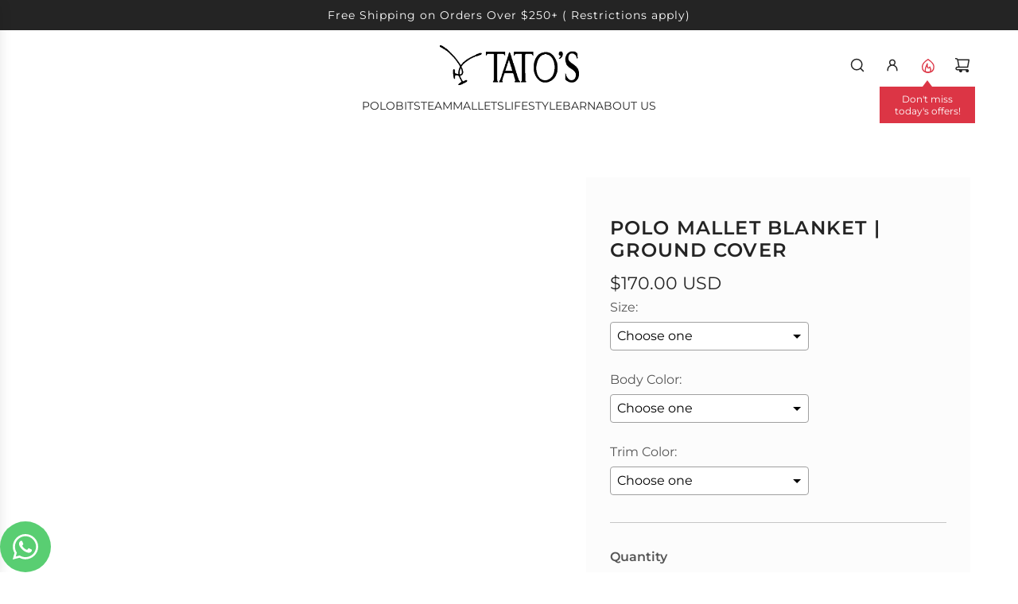

--- FILE ---
content_type: text/html; charset=utf-8
request_url: https://www.tatosmallets.com/products/polo-mallet-blanket-ground-cover
body_size: 51551
content:
<!doctype html>
<html class="js" lang="en">
<head>
  <!-- Basic page needs ================================================== -->
  <meta charset="utf-8"><meta http-equiv="X-UA-Compatible" content="IE=edge"><link rel="preconnect" href="https://fonts.shopifycdn.com" crossorigin><link href="//www.tatosmallets.com/cdn/shop/t/17/assets/swiper-bundle.min.css?v=127370101718424465871760533435" rel="stylesheet" type="text/css" media="all" />
  <link href="//www.tatosmallets.com/cdn/shop/t/17/assets/photoswipe.min.css?v=165459975419098386681760533438" rel="stylesheet" type="text/css" media="all" />
  <link href="//www.tatosmallets.com/cdn/shop/t/17/assets/theme.min.css?v=55440735172212215961764437800" rel="stylesheet" type="text/css" media="all" />
  <link href="//www.tatosmallets.com/cdn/shop/t/17/assets/custom.css?v=102493421877365237651760533435" rel="stylesheet" type="text/css" media="all" />

  
    <link rel="shortcut icon" href="//www.tatosmallets.com/cdn/shop/files/tatos-malletsOnly-transparent-BLACK.jpg?crop=center&height=180&v=1746035506&width=180" type="image/png">
    <link rel="apple-touch-icon" sizes="180x180" href="//www.tatosmallets.com/cdn/shop/files/tatos-malletsOnly-transparent-BLACK.jpg?crop=center&height=180&v=1746035506&width=180">
    <link rel="apple-touch-icon-precomposed" sizes="180x180" href="//www.tatosmallets.com/cdn/shop/files/tatos-malletsOnly-transparent-BLACK.jpg?crop=center&height=180&v=1746035506&width=180">
    <link rel="icon" type="image/png" sizes="32x32" href="//www.tatosmallets.com/cdn/shop/files/tatos-malletsOnly-transparent-BLACK.jpg?crop=center&height=32&v=1746035506&width=32">
    <link rel="icon" type="image/png" sizes="194x194" href="//www.tatosmallets.com/cdn/shop/files/tatos-malletsOnly-transparent-BLACK.jpg?crop=center&height=194&v=1746035506&width=194">
    <link rel="icon" type="image/png" sizes="192x192" href="//www.tatosmallets.com/cdn/shop/files/tatos-malletsOnly-transparent-BLACK.jpg?crop=center&height=192&v=1746035506&width=192">
    <link rel="icon" type="image/png" sizes="16x16" href="//www.tatosmallets.com/cdn/shop/files/tatos-malletsOnly-transparent-BLACK.jpg?crop=center&height=16&v=1746035506&width=16">
  

    <link rel="preload" as="font" href="//www.tatosmallets.com/cdn/fonts/montserrat/montserrat_n6.1326b3e84230700ef15b3a29fb520639977513e0.woff2" type="font/woff2" crossorigin>
    

    <link rel="preload" as="font" href="//www.tatosmallets.com/cdn/fonts/montserrat/montserrat_n4.81949fa0ac9fd2021e16436151e8eaa539321637.woff2" type="font/woff2" crossorigin>
    

  <link rel="preconnect" href="https://fonts.googleapis.com">
  <link rel="preconnect" href="https://fonts.gstatic.com" crossorigin>
  <link href="https://fonts.googleapis.com/css2?family=Bad+Script&display=swap" rel="stylesheet">
  <link href="https://fonts.googleapis.com/css2?family=Montserrat:ital,wght@0,100..900;1,100..900&display=swap" rel="stylesheet">

  <link href="//www.tatosmallets.com/cdn/shop/t/17/assets/global.css?v=126804792747211615591760548071" rel="stylesheet" type="text/css" media="all" />
  <script src="//www.tatosmallets.com/cdn/shop/t/17/assets/global.js?v=127087719816566047501760533437" defer></script>

  <!-- Title and description ================================================== -->
  <title>
    Polo Mallet Blanket | Ground Cover &ndash; TATO&#39;S MALLETS
  </title>

  
    <meta name="description" content="Made of 1000 denier cordura nylon, our Polo Mallet Blanket/Ground Sheet is a great way to organize your equipment on the sideline at a polo match or polo tournament. Keeps everything dry, clean and off the grass.">
  

  <!-- Helpers ================================================== -->
  <!-- /snippets/social-meta-tags.liquid -->


<meta property="og:site_name" content="TATO&#39;S MALLETS">
<meta property="og:url" content="https://www.tatosmallets.com/products/polo-mallet-blanket-ground-cover">
<meta property="og:title" content="Polo Mallet Blanket | Ground Cover">
<meta property="og:type" content="product">
<meta property="og:description" content="Made of 1000 denier cordura nylon, our Polo Mallet Blanket/Ground Sheet is a great way to organize your equipment on the sideline at a polo match or polo tournament. Keeps everything dry, clean and off the grass.">

  <meta property="og:price:amount" content="170.00">
  <meta property="og:price:currency" content="USD">

<meta property="og:image" content="http://www.tatosmallets.com/cdn/shop/products/Untitled.jpg?v=1611347477"><meta property="og:image" content="http://www.tatosmallets.com/cdn/shop/products/TG70001-2.jpg?v=1603554936"><meta property="og:image" content="http://www.tatosmallets.com/cdn/shop/products/TG70001-3.jpg?v=1603554936">
<meta property="og:image:alt" content="Polo Mallet Blanket | Ground Cover - TATO'S MALLETS"><meta property="og:image:alt" content="Polo Mallet Blanket | Ground Cover - TATO'S MALLETS"><meta property="og:image:alt" content="Polo Mallet Blanket | Ground Cover - TATO'S MALLETS">
<meta property="og:image:secure_url" content="https://www.tatosmallets.com/cdn/shop/products/Untitled.jpg?v=1611347477"><meta property="og:image:secure_url" content="https://www.tatosmallets.com/cdn/shop/products/TG70001-2.jpg?v=1603554936"><meta property="og:image:secure_url" content="https://www.tatosmallets.com/cdn/shop/products/TG70001-3.jpg?v=1603554936">


<meta name="x:card" content="summary_large_image">
<meta name="x:title" content="Polo Mallet Blanket | Ground Cover">
<meta name="x:description" content="Made of 1000 denier cordura nylon, our Polo Mallet Blanket/Ground Sheet is a great way to organize your equipment on the sideline at a polo match or polo tournament. Keeps everything dry, clean and off the grass.">

  <link rel="canonical" href="https://www.tatosmallets.com/products/polo-mallet-blanket-ground-cover"/>
  <meta name="viewport" content="width=device-width, initial-scale=1, shrink-to-fit=no">
  <meta name="theme-color" content="rgba(36 36 36 / 1.0)">

  <!-- CSS ================================================== -->
  <style>
/*============================================================================
  #Typography
==============================================================================*/






@font-face {
  font-family: Montserrat;
  font-weight: 600;
  font-style: normal;
  font-display: swap;
  src: url("//www.tatosmallets.com/cdn/fonts/montserrat/montserrat_n6.1326b3e84230700ef15b3a29fb520639977513e0.woff2") format("woff2"),
       url("//www.tatosmallets.com/cdn/fonts/montserrat/montserrat_n6.652f051080eb14192330daceed8cd53dfdc5ead9.woff") format("woff");
}

@font-face {
  font-family: Montserrat;
  font-weight: 400;
  font-style: normal;
  font-display: swap;
  src: url("//www.tatosmallets.com/cdn/fonts/montserrat/montserrat_n4.81949fa0ac9fd2021e16436151e8eaa539321637.woff2") format("woff2"),
       url("//www.tatosmallets.com/cdn/fonts/montserrat/montserrat_n4.a6c632ca7b62da89c3594789ba828388aac693fe.woff") format("woff");
}


  @font-face {
  font-family: Montserrat;
  font-weight: 900;
  font-style: normal;
  font-display: swap;
  src: url("//www.tatosmallets.com/cdn/fonts/montserrat/montserrat_n9.680ded1be351aa3bf3b3650ac5f6df485af8a07c.woff2") format("woff2"),
       url("//www.tatosmallets.com/cdn/fonts/montserrat/montserrat_n9.0cc5aaeff26ef35c23b69a061997d78c9697a382.woff") format("woff");
}




  @font-face {
  font-family: Montserrat;
  font-weight: 700;
  font-style: normal;
  font-display: swap;
  src: url("//www.tatosmallets.com/cdn/fonts/montserrat/montserrat_n7.3c434e22befd5c18a6b4afadb1e3d77c128c7939.woff2") format("woff2"),
       url("//www.tatosmallets.com/cdn/fonts/montserrat/montserrat_n7.5d9fa6e2cae713c8fb539a9876489d86207fe957.woff") format("woff");
}




  @font-face {
  font-family: Montserrat;
  font-weight: 400;
  font-style: italic;
  font-display: swap;
  src: url("//www.tatosmallets.com/cdn/fonts/montserrat/montserrat_i4.5a4ea298b4789e064f62a29aafc18d41f09ae59b.woff2") format("woff2"),
       url("//www.tatosmallets.com/cdn/fonts/montserrat/montserrat_i4.072b5869c5e0ed5b9d2021e4c2af132e16681ad2.woff") format("woff");
}




  @font-face {
  font-family: Montserrat;
  font-weight: 700;
  font-style: italic;
  font-display: swap;
  src: url("//www.tatosmallets.com/cdn/fonts/montserrat/montserrat_i7.a0d4a463df4f146567d871890ffb3c80408e7732.woff2") format("woff2"),
       url("//www.tatosmallets.com/cdn/fonts/montserrat/montserrat_i7.f6ec9f2a0681acc6f8152c40921d2a4d2e1a2c78.woff") format("woff");
}









/*============================================================================
  #General Variables
==============================================================================*/

:root {

  --special-font: "Bad Script", cursive;

  --font-weight-normal: 400;
  --font-weight-bold: 700;
  --font-weight-header-bold: 900;

  --header-font-stack: Montserrat, sans-serif;
  --header-font-weight: 600;
  --header-font-style: normal;
  --header-text-size: 30;
  --header-text-size-px: 30px;
  --header-mobile-text-size-px: 22px;

  --header-font-case: normal;
  --header-font-size: 14;
  --header-font-size-px: 14px;

  --heading-spacing: 0.05em;
  --heading-line-height: 1.2;
  --heading-font-case: uppercase;
  --heading-font-stack: FontDrop;

  --body-font-stack: Montserrat, sans-serif;
  --body-font-weight: 400;
  --body-font-style: normal;

  --button-font-stack: Montserrat, sans-serif;
  --button-font-weight: 600;
  --button-font-style: normal;

  --label-font-stack: Montserrat, sans-serif;
  --label-font-weight: 600;
  --label-font-style: normal;
  --label-font-case: lowercase;
  --label-spacing: 0px;

  --navigation-font-stack: Montserrat, sans-serif;
  --navigation-font-weight: 600;
  --navigation-font-style: normal;
  --navigation-font-letter-spacing: 0px;

  --base-font-size-int: 16;
  --base-font-size: 16px;

  --body-font-size-12-to-em: 0.75em;
  --body-font-size-16-to-em: 1.0em;
  --body-font-size-22-to-em: 1.38em;
  --body-font-size-28-to-em: 1.75em;
  --body-font-size-36-to-em: 2.25em;

  /* Heading Sizes */

  
  --h1-size: 38px;
  --h2-size: 30px;
  --h3-size: 26px;
  --h4-size: 23px;
  --h5-size: 19px;
  --h6-size: 16px;

  --sale-badge-color: rgba(220 53 69 / 1.0);
  --sold-out-badge-color: rgba(150 150 150 / 1.0);
  --custom-badge-color: rgba(73 73 73 / 1.0);
  --preorder-badge-color: rgba(230 136 25 / 1.0);
  --countdown-badge-color: rgba(230 136 25 / 1.0);
  --badge-font-color: rgba(255 255 255 / 1.0);

  --primary-btn-text-color: rgba(255 255 255 / 1.0);
  --primary-btn-text-color-opacity50: color-mix(in srgb, var(--primary-btn-text-color), transparent 50%);
  --primary-btn-bg-color: rgba(0 0 0 / 1.0);
  --primary-btn-bg-color-opacity50: color-mix(in srgb, var(--primary-btn-bg-color), transparent 50%);

  --button-text-case: uppercase;
  --button-font-size: 16;
  --button-font-size-px: 16px;
  --button-text-spacing-px: 1px;

  
    --text-line-clamp: 1;
  

  

  --text-color: rgba(36 36 36 / 1.0);
  --text-color-transparent05: color-mix(in srgb, var(--text-color), transparent 95%);
  --text-color-transparent10: color-mix(in srgb, var(--text-color), transparent 90%);
  --text-color-transparent15: color-mix(in srgb, var(--text-color), transparent 85%);
  --text-color-transparent25: color-mix(in srgb, var(--text-color), transparent 75%);
  --text-color-transparent30: color-mix(in srgb, var(--text-color), transparent 70%);
  --text-color-transparent40: color-mix(in srgb, var(--text-color), transparent 60%);
  --text-color-transparent50: color-mix(in srgb, var(--text-color), transparent 50%);
  --text-color-transparent5: color-mix(in srgb, var(--text-color), transparent 50%);
  --text-color-transparent6: color-mix(in srgb, var(--text-color), transparent 40%);
  --text-color-transparent7: color-mix(in srgb, var(--text-color), transparent 30%);
  --text-color-transparent8: color-mix(in srgb, var(--text-color), transparent 20%);

  
    --heading-xl-font-size: 28px;
    --heading-l-font-size: 22px;
    --subheading-font-size: 20px;
  

  
    --small-body-font-size: 14px;
  

  --link-color: rgba(36 36 36 / 1.0);
  --on-sale-color: rgba(220 53 69 / 1.0);

  --body-color: rgba(255 255 255 / 1.0);
  --body-color-darken10: #e6e6e6;
  --body-color-transparent00: color-mix(in srgb, var(--body-color), transparent 100%);
  --body-color-transparent40: color-mix(in srgb, var(--body-color), transparent 60%);
  --body-color-transparent50: color-mix(in srgb, var(--body-color), transparent 50%);
  --body-color-transparent90: color-mix(in srgb, var(--body-color), transparent 10%);

  --body-overlay-color: color-mix(in srgb, var(--body-color-darken10), transparent 30%);

  --body-secondary-color: rgba(255 255 255 / 1.0);
  --body-secondary-color-transparent00: color-mix(in srgb, var(--body-secondary-color), transparent 100%);
  --body-secondary-color-darken05: color-mix(in srgb, var(--body-secondary-color), transparent 95%);

  --color-primary-background: #ffffff;
  --color-primary-background-rgb: 255, 255, 255;
  --color-secondary-background: rgba(255 255 255 / 1.0);

  --border-color: rgba(36, 36, 36, 0.25);
  --link-border-color: color-mix(in srgb, var(--link-color), transparent 50%);
  --border-color-darken10: #0a0a0a;
  --view-in-space-button-background: #f2f2f2;

  --header-color: rgba(255 255 255 / 1.0);
  --header-color-darken5-filter: #f2f2f2;
  --header-color-darken5: color-mix(in srgb, var(--header-color-darken5-filter), transparent 0%);

  --header-border-color: rgba(255 255 255 / 1.0);

  --announcement-text-size: 14px;
  --announcement-text-spacing: 1px;

  --logo-font-size: 20px;

  --overlay-header-text-color: rgba(255 255 255 / 1.0);
  --nav-text-color: rgba(36 36 36 / 1.0);
  --nav-text-color-transparent5: color-mix(in srgb, var(--nav-text-color), transparent 95%);
  --nav-text-color-transparent10: color-mix(in srgb, var(--nav-text-color), transparent 90%);
  --nav-text-color-transparent30: color-mix(in srgb, var(--nav-text-color), transparent 70%);
  --nav-text-color-transparent50: color-mix(in srgb, var(--nav-text-color), transparent 50%);

  --nav-text-hover: rgba(73 73 73 / 1.0);

  --color-scheme-light-background: rgba(255 255 255 / 1.0);
  --color-scheme-light-background-transparent40: color-mix(in srgb, var(--color-scheme-light-background), transparent 60%);
  --color-scheme-light-background-transparent50: color-mix(in srgb, var(--color-scheme-light-background), transparent 50%);
  --color-scheme-light-background-rgb: 255, 255, 255;

  --color-scheme-light-text: rgba(0 0 0 / 1.0);
  --color-scheme-light-text-transparent10: color-mix(in srgb, var(--color-scheme-light-text), transparent 90%);
  --color-scheme-light-text-transparent25: color-mix(in srgb, var(--color-scheme-light-text), transparent 75%);
  --color-scheme-light-text-transparent40: color-mix(in srgb, var(--color-scheme-light-text), transparent 60%);
  --color-scheme-light-text-transparent50: color-mix(in srgb, var(--color-scheme-light-text), transparent 50%);
  --color-scheme-light-text-transparent60: color-mix(in srgb, var(--color-scheme-light-text), transparent 40%);
  --color-scheme-light-text-transparent80: color-mix(in srgb, var(--color-scheme-light-text), transparent 20%);

  --color-scheme-feature-background: rgba(0 0 0 / 1.0);
  --color-scheme-feature-background-transparent40: color-mix(in srgb, var(--color-scheme-feature-background), transparent 60%);
  --color-scheme-feature-background-transparent50: color-mix(in srgb, var(--color-scheme-feature-background), transparent 50%);
  --color-scheme-feature-background-rgb: 0, 0, 0;

  --color-scheme-feature-text: rgba(255 255 255 / 1.0);
  --color-scheme-feature-text-transparent10: color-mix(in srgb, var(--color-scheme-feature-text), transparent 90%);
  --color-scheme-feature-text-transparent25: color-mix(in srgb, var(--color-scheme-feature-text), transparent 75%);
  --color-scheme-feature-text-transparent40: color-mix(in srgb, var(--color-scheme-feature-text), transparent 60%);
  --color-scheme-feature-text-transparent50: color-mix(in srgb, var(--color-scheme-feature-text), transparent 50%);
  --color-scheme-feature-text-transparent60: color-mix(in srgb, var(--color-scheme-feature-text), transparent 40%);
  --color-scheme-feature-text-transparent80: color-mix(in srgb, var(--color-scheme-feature-text), transparent 20%);

  --homepage-sections-accent-secondary-color-transparent60: color-mix(in srgb, var(--color-scheme-feature-text), transparent 40%);

  --color-scheme-dark-background: rgba(249 249 249 / 1.0);
  --color-scheme-dark-background-transparent40: color-mix(in srgb, var(--color-scheme-dark-background), transparent 60%);
  --color-scheme-dark-background-transparent50: color-mix(in srgb, var(--color-scheme-dark-background), transparent 50%);
  --color-scheme-dark-background-rgb: 249, 249, 249;

  --color-scheme-dark-text: rgba(0 0 0 / 1.0);
  --color-scheme-dark-text-transparent10: color-mix(in srgb, var(--color-scheme-dark-text), transparent 90%);
  --color-scheme-dark-text-transparent25: color-mix(in srgb, var(--color-scheme-dark-text), transparent 75%);
  --color-scheme-dark-text-transparent40: color-mix(in srgb, var(--color-scheme-dark-text), transparent 60%);
  --color-scheme-dark-text-transparent50: color-mix(in srgb, var(--color-scheme-dark-text), transparent 50%);
  --color-scheme-dark-text-transparent60: color-mix(in srgb, var(--color-scheme-dark-text), transparent 40%);
  --color-scheme-dark-text-transparent80: color-mix(in srgb, var(--color-scheme-dark-text), transparent 20%);

  --filter-bg-color: rgba(36, 36, 36, 0.1);

  --menu-drawer-color: rgba(255 255 255 / 1.0);
  --menu-drawer-text-color: rgba(36 36 36 / 1.0);
  --menu-drawer-text-color-transparent10: color-mix(in srgb, var(--menu-drawer-text-color), transparent 90%);
  --menu-drawer-text-color-transparent30: color-mix(in srgb, var(--menu-drawer-text-color), transparent 70%);
  --menu-drawer-border-color: color-mix(in srgb, var(--menu-drawer-text-color), transparent 75%);
  --menu-drawer-text-hover-color: rgba(73 73 73 / 1.0);

  --cart-drawer-color: rgba(255 255 255 / 1.0);
  --cart-drawer-color-transparent50: color-mix(in srgb, var(--cart-drawer-color), transparent 50%);
  --cart-drawer-text-color: rgba(0 0 0 / 1.0);
  --cart-drawer-text-color-transparent10: color-mix(in srgb, var(--cart-drawer-text-color), transparent 90%);
  --cart-drawer-text-color-transparent25: color-mix(in srgb, var(--cart-drawer-text-color), transparent 75%);
  --cart-drawer-text-color-transparent40: color-mix(in srgb, var(--cart-drawer-text-color), transparent 60%);
  --cart-drawer-text-color-transparent50: color-mix(in srgb, var(--cart-drawer-text-color), transparent 50%);
  --cart-drawer-text-color-transparent70: color-mix(in srgb, var(--cart-drawer-text-color), transparent 30%);
  --cart-drawer-border-color: color-mix(in srgb, var(--cart-drawer-text-color), transparent 75%);

  --success-color: #28a745;
  --error-color: #DC3545;
  --warning-color: #EB9247;

  /* Shop Pay Installments variables */
  --color-body: rgba(255 255 255 / 1.0);
  --color-bg: rgba(255 255 255 / 1.0);

  /* Checkbox */
  --checkbox-size: 16px;
  --inline-icon-size: 16px;
  --line-height-base: 1.6;

  /* Grid spacing */
  --grid-spacing: 5px;
  
    --grid-spacing-tight: 5px;
    --grid-spacing-loose: 10px;
  

  /* Border radius */
  --block-border-radius: 0;
  --input-border-radius: 0;
  --thumbnail-border-radius: 0;
  --badge-border-radius: 0;
  

  --swatch-border-radius: 0;
  
    --swatch-border-radius: 50%;
  
}
</style>

  <style data-shopify>
    *,
    *::before,
    *::after {
      box-sizing: inherit;
    }

    html {
      box-sizing: border-box;
      background-color: var(--body-color);
      height: 100%;
      margin: 0;
    }

    body {
      background-color: var(--body-color);
      min-height: 100%;
      margin: 0;
      display: grid;
      grid-template-rows: auto auto 1fr auto;
      grid-template-columns: 100%;
      overflow-x: hidden;
    }

    .sr-only {
      position: absolute;
      width: 1px;
      height: 1px;
      padding: 0;
      margin: -1px;
      overflow: hidden;
      clip: rect(0, 0, 0, 0);
      border: 0;
    }

    .sr-only-focusable:active, .sr-only-focusable:focus {
      position: static;
      width: auto;
      height: auto;
      margin: 0;
      overflow: visible;
      clip: auto;
    }
  </style>

  <!-- Header hook for plugins ================================================== -->
  <script>window.performance && window.performance.mark && window.performance.mark('shopify.content_for_header.start');</script><meta id="shopify-digital-wallet" name="shopify-digital-wallet" content="/31794331783/digital_wallets/dialog">
<meta name="shopify-checkout-api-token" content="910c66e74343709c84a0d62d58d0b92b">
<meta id="in-context-paypal-metadata" data-shop-id="31794331783" data-venmo-supported="false" data-environment="production" data-locale="en_US" data-paypal-v4="true" data-currency="USD">
<link rel="alternate" type="application/json+oembed" href="https://www.tatosmallets.com/products/polo-mallet-blanket-ground-cover.oembed">
<script async="async" src="/checkouts/internal/preloads.js?locale=en-US"></script>
<link rel="preconnect" href="https://shop.app" crossorigin="anonymous">
<script async="async" src="https://shop.app/checkouts/internal/preloads.js?locale=en-US&shop_id=31794331783" crossorigin="anonymous"></script>
<script id="apple-pay-shop-capabilities" type="application/json">{"shopId":31794331783,"countryCode":"US","currencyCode":"USD","merchantCapabilities":["supports3DS"],"merchantId":"gid:\/\/shopify\/Shop\/31794331783","merchantName":"TATO'S MALLETS","requiredBillingContactFields":["postalAddress","email","phone"],"requiredShippingContactFields":["postalAddress","email","phone"],"shippingType":"shipping","supportedNetworks":["visa","masterCard","amex","discover","elo","jcb"],"total":{"type":"pending","label":"TATO'S MALLETS","amount":"1.00"},"shopifyPaymentsEnabled":true,"supportsSubscriptions":true}</script>
<script id="shopify-features" type="application/json">{"accessToken":"910c66e74343709c84a0d62d58d0b92b","betas":["rich-media-storefront-analytics"],"domain":"www.tatosmallets.com","predictiveSearch":true,"shopId":31794331783,"locale":"en"}</script>
<script>var Shopify = Shopify || {};
Shopify.shop = "tatos-polo.myshopify.com";
Shopify.locale = "en";
Shopify.currency = {"active":"USD","rate":"1.0"};
Shopify.country = "US";
Shopify.theme = {"name":"Production | Innovate Group","id":155630305495,"schema_name":"Capital","schema_version":"34.0.0","theme_store_id":null,"role":"main"};
Shopify.theme.handle = "null";
Shopify.theme.style = {"id":null,"handle":null};
Shopify.cdnHost = "www.tatosmallets.com/cdn";
Shopify.routes = Shopify.routes || {};
Shopify.routes.root = "/";</script>
<script type="module">!function(o){(o.Shopify=o.Shopify||{}).modules=!0}(window);</script>
<script>!function(o){function n(){var o=[];function n(){o.push(Array.prototype.slice.apply(arguments))}return n.q=o,n}var t=o.Shopify=o.Shopify||{};t.loadFeatures=n(),t.autoloadFeatures=n()}(window);</script>
<script>
  window.ShopifyPay = window.ShopifyPay || {};
  window.ShopifyPay.apiHost = "shop.app\/pay";
  window.ShopifyPay.redirectState = null;
</script>
<script id="shop-js-analytics" type="application/json">{"pageType":"product"}</script>
<script defer="defer" async type="module" src="//www.tatosmallets.com/cdn/shopifycloud/shop-js/modules/v2/client.init-shop-cart-sync_BT-GjEfc.en.esm.js"></script>
<script defer="defer" async type="module" src="//www.tatosmallets.com/cdn/shopifycloud/shop-js/modules/v2/chunk.common_D58fp_Oc.esm.js"></script>
<script defer="defer" async type="module" src="//www.tatosmallets.com/cdn/shopifycloud/shop-js/modules/v2/chunk.modal_xMitdFEc.esm.js"></script>
<script type="module">
  await import("//www.tatosmallets.com/cdn/shopifycloud/shop-js/modules/v2/client.init-shop-cart-sync_BT-GjEfc.en.esm.js");
await import("//www.tatosmallets.com/cdn/shopifycloud/shop-js/modules/v2/chunk.common_D58fp_Oc.esm.js");
await import("//www.tatosmallets.com/cdn/shopifycloud/shop-js/modules/v2/chunk.modal_xMitdFEc.esm.js");

  window.Shopify.SignInWithShop?.initShopCartSync?.({"fedCMEnabled":true,"windoidEnabled":true});

</script>
<script>
  window.Shopify = window.Shopify || {};
  if (!window.Shopify.featureAssets) window.Shopify.featureAssets = {};
  window.Shopify.featureAssets['shop-js'] = {"shop-cart-sync":["modules/v2/client.shop-cart-sync_DZOKe7Ll.en.esm.js","modules/v2/chunk.common_D58fp_Oc.esm.js","modules/v2/chunk.modal_xMitdFEc.esm.js"],"init-fed-cm":["modules/v2/client.init-fed-cm_B6oLuCjv.en.esm.js","modules/v2/chunk.common_D58fp_Oc.esm.js","modules/v2/chunk.modal_xMitdFEc.esm.js"],"shop-cash-offers":["modules/v2/client.shop-cash-offers_D2sdYoxE.en.esm.js","modules/v2/chunk.common_D58fp_Oc.esm.js","modules/v2/chunk.modal_xMitdFEc.esm.js"],"shop-login-button":["modules/v2/client.shop-login-button_QeVjl5Y3.en.esm.js","modules/v2/chunk.common_D58fp_Oc.esm.js","modules/v2/chunk.modal_xMitdFEc.esm.js"],"pay-button":["modules/v2/client.pay-button_DXTOsIq6.en.esm.js","modules/v2/chunk.common_D58fp_Oc.esm.js","modules/v2/chunk.modal_xMitdFEc.esm.js"],"shop-button":["modules/v2/client.shop-button_DQZHx9pm.en.esm.js","modules/v2/chunk.common_D58fp_Oc.esm.js","modules/v2/chunk.modal_xMitdFEc.esm.js"],"avatar":["modules/v2/client.avatar_BTnouDA3.en.esm.js"],"init-windoid":["modules/v2/client.init-windoid_CR1B-cfM.en.esm.js","modules/v2/chunk.common_D58fp_Oc.esm.js","modules/v2/chunk.modal_xMitdFEc.esm.js"],"init-shop-for-new-customer-accounts":["modules/v2/client.init-shop-for-new-customer-accounts_C_vY_xzh.en.esm.js","modules/v2/client.shop-login-button_QeVjl5Y3.en.esm.js","modules/v2/chunk.common_D58fp_Oc.esm.js","modules/v2/chunk.modal_xMitdFEc.esm.js"],"init-shop-email-lookup-coordinator":["modules/v2/client.init-shop-email-lookup-coordinator_BI7n9ZSv.en.esm.js","modules/v2/chunk.common_D58fp_Oc.esm.js","modules/v2/chunk.modal_xMitdFEc.esm.js"],"init-shop-cart-sync":["modules/v2/client.init-shop-cart-sync_BT-GjEfc.en.esm.js","modules/v2/chunk.common_D58fp_Oc.esm.js","modules/v2/chunk.modal_xMitdFEc.esm.js"],"shop-toast-manager":["modules/v2/client.shop-toast-manager_DiYdP3xc.en.esm.js","modules/v2/chunk.common_D58fp_Oc.esm.js","modules/v2/chunk.modal_xMitdFEc.esm.js"],"init-customer-accounts":["modules/v2/client.init-customer-accounts_D9ZNqS-Q.en.esm.js","modules/v2/client.shop-login-button_QeVjl5Y3.en.esm.js","modules/v2/chunk.common_D58fp_Oc.esm.js","modules/v2/chunk.modal_xMitdFEc.esm.js"],"init-customer-accounts-sign-up":["modules/v2/client.init-customer-accounts-sign-up_iGw4briv.en.esm.js","modules/v2/client.shop-login-button_QeVjl5Y3.en.esm.js","modules/v2/chunk.common_D58fp_Oc.esm.js","modules/v2/chunk.modal_xMitdFEc.esm.js"],"shop-follow-button":["modules/v2/client.shop-follow-button_CqMgW2wH.en.esm.js","modules/v2/chunk.common_D58fp_Oc.esm.js","modules/v2/chunk.modal_xMitdFEc.esm.js"],"checkout-modal":["modules/v2/client.checkout-modal_xHeaAweL.en.esm.js","modules/v2/chunk.common_D58fp_Oc.esm.js","modules/v2/chunk.modal_xMitdFEc.esm.js"],"shop-login":["modules/v2/client.shop-login_D91U-Q7h.en.esm.js","modules/v2/chunk.common_D58fp_Oc.esm.js","modules/v2/chunk.modal_xMitdFEc.esm.js"],"lead-capture":["modules/v2/client.lead-capture_BJmE1dJe.en.esm.js","modules/v2/chunk.common_D58fp_Oc.esm.js","modules/v2/chunk.modal_xMitdFEc.esm.js"],"payment-terms":["modules/v2/client.payment-terms_Ci9AEqFq.en.esm.js","modules/v2/chunk.common_D58fp_Oc.esm.js","modules/v2/chunk.modal_xMitdFEc.esm.js"]};
</script>
<script id="__st">var __st={"a":31794331783,"offset":-18000,"reqid":"fc10815e-079d-4736-b7a3-8897b94a0432-1769114278","pageurl":"www.tatosmallets.com\/products\/polo-mallet-blanket-ground-cover","u":"e5f998ac72c8","p":"product","rtyp":"product","rid":4785046651015};</script>
<script>window.ShopifyPaypalV4VisibilityTracking = true;</script>
<script id="form-persister">!function(){'use strict';const t='contact',e='new_comment',n=[[t,t],['blogs',e],['comments',e],[t,'customer']],o='password',r='form_key',c=['recaptcha-v3-token','g-recaptcha-response','h-captcha-response',o],s=()=>{try{return window.sessionStorage}catch{return}},i='__shopify_v',u=t=>t.elements[r],a=function(){const t=[...n].map((([t,e])=>`form[action*='/${t}']:not([data-nocaptcha='true']) input[name='form_type'][value='${e}']`)).join(',');var e;return e=t,()=>e?[...document.querySelectorAll(e)].map((t=>t.form)):[]}();function m(t){const e=u(t);a().includes(t)&&(!e||!e.value)&&function(t){try{if(!s())return;!function(t){const e=s();if(!e)return;const n=u(t);if(!n)return;const o=n.value;o&&e.removeItem(o)}(t);const e=Array.from(Array(32),(()=>Math.random().toString(36)[2])).join('');!function(t,e){u(t)||t.append(Object.assign(document.createElement('input'),{type:'hidden',name:r})),t.elements[r].value=e}(t,e),function(t,e){const n=s();if(!n)return;const r=[...t.querySelectorAll(`input[type='${o}']`)].map((({name:t})=>t)),u=[...c,...r],a={};for(const[o,c]of new FormData(t).entries())u.includes(o)||(a[o]=c);n.setItem(e,JSON.stringify({[i]:1,action:t.action,data:a}))}(t,e)}catch(e){console.error('failed to persist form',e)}}(t)}const f=t=>{if('true'===t.dataset.persistBound)return;const e=function(t,e){const n=function(t){return'function'==typeof t.submit?t.submit:HTMLFormElement.prototype.submit}(t).bind(t);return function(){let t;return()=>{t||(t=!0,(()=>{try{e(),n()}catch(t){(t=>{console.error('form submit failed',t)})(t)}})(),setTimeout((()=>t=!1),250))}}()}(t,(()=>{m(t)}));!function(t,e){if('function'==typeof t.submit&&'function'==typeof e)try{t.submit=e}catch{}}(t,e),t.addEventListener('submit',(t=>{t.preventDefault(),e()})),t.dataset.persistBound='true'};!function(){function t(t){const e=(t=>{const e=t.target;return e instanceof HTMLFormElement?e:e&&e.form})(t);e&&m(e)}document.addEventListener('submit',t),document.addEventListener('DOMContentLoaded',(()=>{const e=a();for(const t of e)f(t);var n;n=document.body,new window.MutationObserver((t=>{for(const e of t)if('childList'===e.type&&e.addedNodes.length)for(const t of e.addedNodes)1===t.nodeType&&'FORM'===t.tagName&&a().includes(t)&&f(t)})).observe(n,{childList:!0,subtree:!0,attributes:!1}),document.removeEventListener('submit',t)}))}()}();</script>
<script integrity="sha256-4kQ18oKyAcykRKYeNunJcIwy7WH5gtpwJnB7kiuLZ1E=" data-source-attribution="shopify.loadfeatures" defer="defer" src="//www.tatosmallets.com/cdn/shopifycloud/storefront/assets/storefront/load_feature-a0a9edcb.js" crossorigin="anonymous"></script>
<script crossorigin="anonymous" defer="defer" src="//www.tatosmallets.com/cdn/shopifycloud/storefront/assets/shopify_pay/storefront-65b4c6d7.js?v=20250812"></script>
<script data-source-attribution="shopify.dynamic_checkout.dynamic.init">var Shopify=Shopify||{};Shopify.PaymentButton=Shopify.PaymentButton||{isStorefrontPortableWallets:!0,init:function(){window.Shopify.PaymentButton.init=function(){};var t=document.createElement("script");t.src="https://www.tatosmallets.com/cdn/shopifycloud/portable-wallets/latest/portable-wallets.en.js",t.type="module",document.head.appendChild(t)}};
</script>
<script data-source-attribution="shopify.dynamic_checkout.buyer_consent">
  function portableWalletsHideBuyerConsent(e){var t=document.getElementById("shopify-buyer-consent"),n=document.getElementById("shopify-subscription-policy-button");t&&n&&(t.classList.add("hidden"),t.setAttribute("aria-hidden","true"),n.removeEventListener("click",e))}function portableWalletsShowBuyerConsent(e){var t=document.getElementById("shopify-buyer-consent"),n=document.getElementById("shopify-subscription-policy-button");t&&n&&(t.classList.remove("hidden"),t.removeAttribute("aria-hidden"),n.addEventListener("click",e))}window.Shopify?.PaymentButton&&(window.Shopify.PaymentButton.hideBuyerConsent=portableWalletsHideBuyerConsent,window.Shopify.PaymentButton.showBuyerConsent=portableWalletsShowBuyerConsent);
</script>
<script data-source-attribution="shopify.dynamic_checkout.cart.bootstrap">document.addEventListener("DOMContentLoaded",(function(){function t(){return document.querySelector("shopify-accelerated-checkout-cart, shopify-accelerated-checkout")}if(t())Shopify.PaymentButton.init();else{new MutationObserver((function(e,n){t()&&(Shopify.PaymentButton.init(),n.disconnect())})).observe(document.body,{childList:!0,subtree:!0})}}));
</script>
<link id="shopify-accelerated-checkout-styles" rel="stylesheet" media="screen" href="https://www.tatosmallets.com/cdn/shopifycloud/portable-wallets/latest/accelerated-checkout-backwards-compat.css" crossorigin="anonymous">
<style id="shopify-accelerated-checkout-cart">
        #shopify-buyer-consent {
  margin-top: 1em;
  display: inline-block;
  width: 100%;
}

#shopify-buyer-consent.hidden {
  display: none;
}

#shopify-subscription-policy-button {
  background: none;
  border: none;
  padding: 0;
  text-decoration: underline;
  font-size: inherit;
  cursor: pointer;
}

#shopify-subscription-policy-button::before {
  box-shadow: none;
}

      </style>

<script>window.performance && window.performance.mark && window.performance.mark('shopify.content_for_header.end');</script>

  <script defer src="//www.tatosmallets.com/cdn/shop/t/17/assets/eventBus.js?v=100401504747444416941760533436"></script>

  <script type="text/javascript">
		window.wetheme = {
			name: 'Flow',
			webcomponentRegistry: {
        registry: {},
				checkScriptLoaded: function(key) {
					return window.wetheme.webcomponentRegistry.registry[key] ? true : false
				},
        register: function(registration) {
            if(!window.wetheme.webcomponentRegistry.checkScriptLoaded(registration.key)) {
              window.wetheme.webcomponentRegistry.registry[registration.key] = registration
            }
        }
      }
    };
	</script>

  

  
<!-- BEGIN app block: shopify://apps/whatsapp-button/blocks/app-embed-block/96d80a63-e860-4262-a001-8b82ac4d00e6 --><script>
    (function() {
        function asyncLoad() {
            var url = 'https://whatsapp-button.eazeapps.io/api/buttonInstallation/scriptTag?shopId=39216&v=1759954632';
            var s = document.createElement('script');
            s.type = 'text/javascript';
            s.async = true;
            s.src = url;
            var x = document.getElementsByTagName('script')[0];
            x.parentNode.insertBefore(s, x);
        };
        if(window.attachEvent) {
            window.attachEvent('onload', asyncLoad);
        } else {
            window.addEventListener('load', asyncLoad, false);
        }
    })();
</script>

<!-- END app block --><!-- BEGIN app block: shopify://apps/zepto-product-personalizer/blocks/product_personalizer_main/7411210d-7b32-4c09-9455-e129e3be4729 --><!-- BEGIN app snippet: product-personalizer -->



  
 
 

<!-- END app snippet -->
<!-- BEGIN app snippet: zepto_common --><script>
var pplr_cart = {"note":null,"attributes":{},"original_total_price":0,"total_price":0,"total_discount":0,"total_weight":0.0,"item_count":0,"items":[],"requires_shipping":false,"currency":"USD","items_subtotal_price":0,"cart_level_discount_applications":[],"checkout_charge_amount":0};
var pplr_shop_currency = "USD";
var pplr_enabled_currencies_size = 1;
var pplr_money_formate = "${{amount}}";
var pplr_manual_theme_selector=["CartCount span:first","tr:has([name*=updates])","tr img:first",".line-item__title",".cart__item--price .cart__price",".grid__item.one-half.text-right",".pplr_item_remove",".ajaxcart__qty",".header__cart-price-bubble span[data-cart-price-bubble]","form[action*=cart] [name=checkout]","Click To View Image","1","Discount Code {{ code }} is invalid","Discount code","Apply","#ProductPrice","Subtotal","Shipping","Estimated Total","100"];
</script>
<script defer src="//cdn-zeptoapps.com/product-personalizer/pplr_common.js?v=22" ></script><!-- END app snippet -->

<!-- END app block --><!-- BEGIN app block: shopify://apps/vo-product-options/blocks/embed-block/430cbd7b-bd20-4c16-ba41-db6f4c645164 --><script>var bcpo_product={"id":4785046651015,"title":"Polo Mallet Blanket | Ground Cover","handle":"polo-mallet-blanket-ground-cover","description":"\u003cp\u003e\u003cinline style=\"font-family: Arial; color: #000000; font-size: 16px;\"\u003eMade of 1000 denier cordura nylon, our Polo Mallet Blanket\/Ground Sheet is a great way to organize your equipment on the sideline at a polo match or polo tournament. Keeps everything dry, clean and off the grass.\u003c\/inline\u003e\u003c\/p\u003e\n\u003cp\u003e\u003cinline style=\"font-family: Arial; color: #000000; font-size: 16px;\"\u003e\u003cbr\u003e\u003cinline style=\"font-family: Arial; color: #000000; font-size: 16px;\"\u003eCustom colors available\u003cbr\u003eEmbroidery and monogramming available.\u003c\/inline\u003e\u003c\/inline\u003e\u003c\/p\u003e\n\u003cp\u003e\u003cinline style=\"font-family: Arial; color: #000000; font-size: 16px;\"\u003e\u003cinline style=\"font-family: Arial; color: #000000; font-size: 16px;\"\u003e\u003cinline style=\"font-family: Arial; color: #000000; font-size: 16px;\"\u003eMADE IN USA\u003c\/inline\u003e\u003c\/inline\u003e\u003c\/inline\u003e\u003c\/p\u003e","published_at":"2020-03-24T12:59:27-04:00","created_at":"2020-03-24T12:59:27-04:00","vendor":"TATO'S","type":"POLO EQUIPMENT","tags":["Custom Item"],"price":17000,"price_min":17000,"price_max":27000,"available":true,"price_varies":true,"compare_at_price":null,"compare_at_price_min":0,"compare_at_price_max":0,"compare_at_price_varies":false,"variants":[{"id":46965714747607,"title":"Small 6' X 7.5'","option1":"Small 6' X 7.5'","option2":null,"option3":null,"sku":null,"requires_shipping":true,"taxable":true,"featured_image":null,"available":true,"name":"Polo Mallet Blanket | Ground Cover - Small 6' X 7.5'","public_title":"Small 6' X 7.5'","options":["Small 6' X 7.5'"],"price":17000,"weight":3175,"compare_at_price":null,"inventory_management":null,"barcode":"","requires_selling_plan":false,"selling_plan_allocations":[]},{"id":46965714780375,"title":"Medium 10' X 7.5'","option1":"Medium 10' X 7.5'","option2":null,"option3":null,"sku":null,"requires_shipping":true,"taxable":true,"featured_image":null,"available":true,"name":"Polo Mallet Blanket | Ground Cover - Medium 10' X 7.5'","public_title":"Medium 10' X 7.5'","options":["Medium 10' X 7.5'"],"price":19000,"weight":3175,"compare_at_price":null,"inventory_management":null,"barcode":"","requires_selling_plan":false,"selling_plan_allocations":[]},{"id":46965714813143,"title":"Large 10' X 12'","option1":"Large 10' X 12'","option2":null,"option3":null,"sku":null,"requires_shipping":true,"taxable":true,"featured_image":null,"available":true,"name":"Polo Mallet Blanket | Ground Cover - Large 10' X 12'","public_title":"Large 10' X 12'","options":["Large 10' X 12'"],"price":27000,"weight":3175,"compare_at_price":null,"inventory_management":null,"barcode":"","requires_selling_plan":false,"selling_plan_allocations":[]}],"images":["\/\/www.tatosmallets.com\/cdn\/shop\/products\/Untitled.jpg?v=1611347477","\/\/www.tatosmallets.com\/cdn\/shop\/products\/TG70001-2.jpg?v=1603554936","\/\/www.tatosmallets.com\/cdn\/shop\/products\/TG70001-3.jpg?v=1603554936","\/\/www.tatosmallets.com\/cdn\/shop\/products\/TG70001-4.jpg?v=1603554936"],"featured_image":"\/\/www.tatosmallets.com\/cdn\/shop\/products\/Untitled.jpg?v=1611347477","options":["Size"],"media":[{"alt":"Polo Mallet Blanket | Ground Cover - TATO'S MALLETS","id":13379744006311,"position":1,"preview_image":{"aspect_ratio":1.454,"height":720,"width":1047,"src":"\/\/www.tatosmallets.com\/cdn\/shop\/products\/Untitled.jpg?v=1611347477"},"aspect_ratio":1.454,"height":720,"media_type":"image","src":"\/\/www.tatosmallets.com\/cdn\/shop\/products\/Untitled.jpg?v=1611347477","width":1047},{"alt":"Polo Mallet Blanket | Ground Cover - TATO'S MALLETS","id":7813249695879,"position":2,"preview_image":{"aspect_ratio":1.115,"height":538,"width":600,"src":"\/\/www.tatosmallets.com\/cdn\/shop\/products\/TG70001-2.jpg?v=1603554936"},"aspect_ratio":1.115,"height":538,"media_type":"image","src":"\/\/www.tatosmallets.com\/cdn\/shop\/products\/TG70001-2.jpg?v=1603554936","width":600},{"alt":"Polo Mallet Blanket | Ground Cover - TATO'S MALLETS","id":7813249728647,"position":3,"preview_image":{"aspect_ratio":0.889,"height":675,"width":600,"src":"\/\/www.tatosmallets.com\/cdn\/shop\/products\/TG70001-3.jpg?v=1603554936"},"aspect_ratio":0.889,"height":675,"media_type":"image","src":"\/\/www.tatosmallets.com\/cdn\/shop\/products\/TG70001-3.jpg?v=1603554936","width":600},{"alt":"Polo Mallet Blanket | Ground Cover - TATO'S MALLETS","id":7813249761415,"position":4,"preview_image":{"aspect_ratio":0.889,"height":675,"width":600,"src":"\/\/www.tatosmallets.com\/cdn\/shop\/products\/TG70001-4.jpg?v=1603554936"},"aspect_ratio":0.889,"height":675,"media_type":"image","src":"\/\/www.tatosmallets.com\/cdn\/shop\/products\/TG70001-4.jpg?v=1603554936","width":600}],"requires_selling_plan":false,"selling_plan_groups":[],"content":"\u003cp\u003e\u003cinline style=\"font-family: Arial; color: #000000; font-size: 16px;\"\u003eMade of 1000 denier cordura nylon, our Polo Mallet Blanket\/Ground Sheet is a great way to organize your equipment on the sideline at a polo match or polo tournament. Keeps everything dry, clean and off the grass.\u003c\/inline\u003e\u003c\/p\u003e\n\u003cp\u003e\u003cinline style=\"font-family: Arial; color: #000000; font-size: 16px;\"\u003e\u003cbr\u003e\u003cinline style=\"font-family: Arial; color: #000000; font-size: 16px;\"\u003eCustom colors available\u003cbr\u003eEmbroidery and monogramming available.\u003c\/inline\u003e\u003c\/inline\u003e\u003c\/p\u003e\n\u003cp\u003e\u003cinline style=\"font-family: Arial; color: #000000; font-size: 16px;\"\u003e\u003cinline style=\"font-family: Arial; color: #000000; font-size: 16px;\"\u003e\u003cinline style=\"font-family: Arial; color: #000000; font-size: 16px;\"\u003eMADE IN USA\u003c\/inline\u003e\u003c\/inline\u003e\u003c\/inline\u003e\u003c\/p\u003e"}; bcpo_product.options_with_values = [{"name":"Size","position":1,"values":["Small 6' X 7.5'","Medium 10' X 7.5'","Large 10' X 12'"]}]; var bcpo_data={"product_id":"4785046651015","shopify_options":[{"type":"default","unique":"_5z14ybktz"}],"virtual_options":[{"title":"Body Color","type":"default","unique":"_xqe6z8km2","preselect_value":"","conditional_option":"","conditional_value":"","required":"on","values":[{"key":"Black","price":""},{"key":"Brown","price":""},{"key":"Burgundy","price":""},{"key":"Forest","price":""},{"key":"Gold. Green","price":""},{"key":"Grey","price":""},{"key":"Navy","price":""},{"key":"Purple","price":""},{"key":"Red","price":""},{"key":"Royal","price":""},{"key":"White","price":""},{"key":"Yellow","price":""}]},{"title":"Trim Color","type":"default","unique":"_jyvd121dq","preselect_value":"","conditional_option":"","conditional_value":"","required":"on","values":[{"key":"Black","price":""},{"key":"Brown","price":""},{"key":"Burgundy","price":""},{"key":"Forest","price":""},{"key":"Gold","price":""},{"key":"Green","price":""},{"key":"Gray","price":""},{"key":"Light Blue","price":""},{"key":"Neon Pink","price":""},{"key":"Navy","price":""},{"key":"Orange","price":""},{"key":"Purple","price":""},{"key":"Red","price":""},{"key":"Royal","price":""},{"key":"Teal","price":""},{"key":"Tan","price":""},{"key":"Turquoise","price":""},{"key":"White","price":""},{"key":"Yellow","price":""}]}]}; var bcpo_settings=bcpo_settings || {"fallback":"select1","auto_select":"off","load_main_image":"on","replaceImage":"on","border_style":"round","tooltips":"show","sold_out_style":"transparent","theme":"light","jumbo_colors":"off","jumbo_images":"medium","circle_swatches":"on","inventory_style":"amazon","override_ajax":"relentless","add_price_addons":"on","money_format2":"${{amount}} USD","money_format_without_currency":"${{amount}}","show_currency":"on","file_upload_warning":"off","global_auto_image_options":"","global_color_options":"","global_colors":[{"key":"","value":"#ecf42f"}]};var inventory_quantity = [];inventory_quantity.push(-10);inventory_quantity.push(0);inventory_quantity.push(-1);if(bcpo_product) { for (var i = 0; i < bcpo_product.variants.length; i += 1) { bcpo_product.variants[i].inventory_quantity = inventory_quantity[i]; }}window.bcpo = window.bcpo || {}; bcpo.cart = {"note":null,"attributes":{},"original_total_price":0,"total_price":0,"total_discount":0,"total_weight":0.0,"item_count":0,"items":[],"requires_shipping":false,"currency":"USD","items_subtotal_price":0,"cart_level_discount_applications":[],"checkout_charge_amount":0}; bcpo.ogFormData = FormData; bcpo.money_with_currency_format = "${{amount}} USD";bcpo.money_format = "${{amount}}"; if (bcpo_settings) { bcpo_settings.shop_currency = "USD";} else { var bcpo_settings = {shop_currency: "USD" }; }</script>


<!-- END app block --><script src="https://cdn.shopify.com/extensions/019bc56a-4de8-7e20-b46c-eb942c161ec9/angle-3d-configurator-133/assets/shopify-1.7.2.min.js" type="text/javascript" defer="defer"></script>
<link href="https://cdn.shopify.com/extensions/019bc56a-4de8-7e20-b46c-eb942c161ec9/angle-3d-configurator-133/assets/shopify.css" rel="stylesheet" type="text/css" media="all">
<script src="https://cdn.shopify.com/extensions/019bd967-c562-7ddb-90ed-985db7100bf5/best-custom-product-options-414/assets/best_custom_product_options.js" type="text/javascript" defer="defer"></script>
<link href="https://cdn.shopify.com/extensions/019bd967-c562-7ddb-90ed-985db7100bf5/best-custom-product-options-414/assets/bcpo-front.css" rel="stylesheet" type="text/css" media="all">
<link href="https://monorail-edge.shopifysvc.com" rel="dns-prefetch">
<script>(function(){if ("sendBeacon" in navigator && "performance" in window) {try {var session_token_from_headers = performance.getEntriesByType('navigation')[0].serverTiming.find(x => x.name == '_s').description;} catch {var session_token_from_headers = undefined;}var session_cookie_matches = document.cookie.match(/_shopify_s=([^;]*)/);var session_token_from_cookie = session_cookie_matches && session_cookie_matches.length === 2 ? session_cookie_matches[1] : "";var session_token = session_token_from_headers || session_token_from_cookie || "";function handle_abandonment_event(e) {var entries = performance.getEntries().filter(function(entry) {return /monorail-edge.shopifysvc.com/.test(entry.name);});if (!window.abandonment_tracked && entries.length === 0) {window.abandonment_tracked = true;var currentMs = Date.now();var navigation_start = performance.timing.navigationStart;var payload = {shop_id: 31794331783,url: window.location.href,navigation_start,duration: currentMs - navigation_start,session_token,page_type: "product"};window.navigator.sendBeacon("https://monorail-edge.shopifysvc.com/v1/produce", JSON.stringify({schema_id: "online_store_buyer_site_abandonment/1.1",payload: payload,metadata: {event_created_at_ms: currentMs,event_sent_at_ms: currentMs}}));}}window.addEventListener('pagehide', handle_abandonment_event);}}());</script>
<script id="web-pixels-manager-setup">(function e(e,d,r,n,o){if(void 0===o&&(o={}),!Boolean(null===(a=null===(i=window.Shopify)||void 0===i?void 0:i.analytics)||void 0===a?void 0:a.replayQueue)){var i,a;window.Shopify=window.Shopify||{};var t=window.Shopify;t.analytics=t.analytics||{};var s=t.analytics;s.replayQueue=[],s.publish=function(e,d,r){return s.replayQueue.push([e,d,r]),!0};try{self.performance.mark("wpm:start")}catch(e){}var l=function(){var e={modern:/Edge?\/(1{2}[4-9]|1[2-9]\d|[2-9]\d{2}|\d{4,})\.\d+(\.\d+|)|Firefox\/(1{2}[4-9]|1[2-9]\d|[2-9]\d{2}|\d{4,})\.\d+(\.\d+|)|Chrom(ium|e)\/(9{2}|\d{3,})\.\d+(\.\d+|)|(Maci|X1{2}).+ Version\/(15\.\d+|(1[6-9]|[2-9]\d|\d{3,})\.\d+)([,.]\d+|)( \(\w+\)|)( Mobile\/\w+|) Safari\/|Chrome.+OPR\/(9{2}|\d{3,})\.\d+\.\d+|(CPU[ +]OS|iPhone[ +]OS|CPU[ +]iPhone|CPU IPhone OS|CPU iPad OS)[ +]+(15[._]\d+|(1[6-9]|[2-9]\d|\d{3,})[._]\d+)([._]\d+|)|Android:?[ /-](13[3-9]|1[4-9]\d|[2-9]\d{2}|\d{4,})(\.\d+|)(\.\d+|)|Android.+Firefox\/(13[5-9]|1[4-9]\d|[2-9]\d{2}|\d{4,})\.\d+(\.\d+|)|Android.+Chrom(ium|e)\/(13[3-9]|1[4-9]\d|[2-9]\d{2}|\d{4,})\.\d+(\.\d+|)|SamsungBrowser\/([2-9]\d|\d{3,})\.\d+/,legacy:/Edge?\/(1[6-9]|[2-9]\d|\d{3,})\.\d+(\.\d+|)|Firefox\/(5[4-9]|[6-9]\d|\d{3,})\.\d+(\.\d+|)|Chrom(ium|e)\/(5[1-9]|[6-9]\d|\d{3,})\.\d+(\.\d+|)([\d.]+$|.*Safari\/(?![\d.]+ Edge\/[\d.]+$))|(Maci|X1{2}).+ Version\/(10\.\d+|(1[1-9]|[2-9]\d|\d{3,})\.\d+)([,.]\d+|)( \(\w+\)|)( Mobile\/\w+|) Safari\/|Chrome.+OPR\/(3[89]|[4-9]\d|\d{3,})\.\d+\.\d+|(CPU[ +]OS|iPhone[ +]OS|CPU[ +]iPhone|CPU IPhone OS|CPU iPad OS)[ +]+(10[._]\d+|(1[1-9]|[2-9]\d|\d{3,})[._]\d+)([._]\d+|)|Android:?[ /-](13[3-9]|1[4-9]\d|[2-9]\d{2}|\d{4,})(\.\d+|)(\.\d+|)|Mobile Safari.+OPR\/([89]\d|\d{3,})\.\d+\.\d+|Android.+Firefox\/(13[5-9]|1[4-9]\d|[2-9]\d{2}|\d{4,})\.\d+(\.\d+|)|Android.+Chrom(ium|e)\/(13[3-9]|1[4-9]\d|[2-9]\d{2}|\d{4,})\.\d+(\.\d+|)|Android.+(UC? ?Browser|UCWEB|U3)[ /]?(15\.([5-9]|\d{2,})|(1[6-9]|[2-9]\d|\d{3,})\.\d+)\.\d+|SamsungBrowser\/(5\.\d+|([6-9]|\d{2,})\.\d+)|Android.+MQ{2}Browser\/(14(\.(9|\d{2,})|)|(1[5-9]|[2-9]\d|\d{3,})(\.\d+|))(\.\d+|)|K[Aa][Ii]OS\/(3\.\d+|([4-9]|\d{2,})\.\d+)(\.\d+|)/},d=e.modern,r=e.legacy,n=navigator.userAgent;return n.match(d)?"modern":n.match(r)?"legacy":"unknown"}(),u="modern"===l?"modern":"legacy",c=(null!=n?n:{modern:"",legacy:""})[u],f=function(e){return[e.baseUrl,"/wpm","/b",e.hashVersion,"modern"===e.buildTarget?"m":"l",".js"].join("")}({baseUrl:d,hashVersion:r,buildTarget:u}),m=function(e){var d=e.version,r=e.bundleTarget,n=e.surface,o=e.pageUrl,i=e.monorailEndpoint;return{emit:function(e){var a=e.status,t=e.errorMsg,s=(new Date).getTime(),l=JSON.stringify({metadata:{event_sent_at_ms:s},events:[{schema_id:"web_pixels_manager_load/3.1",payload:{version:d,bundle_target:r,page_url:o,status:a,surface:n,error_msg:t},metadata:{event_created_at_ms:s}}]});if(!i)return console&&console.warn&&console.warn("[Web Pixels Manager] No Monorail endpoint provided, skipping logging."),!1;try{return self.navigator.sendBeacon.bind(self.navigator)(i,l)}catch(e){}var u=new XMLHttpRequest;try{return u.open("POST",i,!0),u.setRequestHeader("Content-Type","text/plain"),u.send(l),!0}catch(e){return console&&console.warn&&console.warn("[Web Pixels Manager] Got an unhandled error while logging to Monorail."),!1}}}}({version:r,bundleTarget:l,surface:e.surface,pageUrl:self.location.href,monorailEndpoint:e.monorailEndpoint});try{o.browserTarget=l,function(e){var d=e.src,r=e.async,n=void 0===r||r,o=e.onload,i=e.onerror,a=e.sri,t=e.scriptDataAttributes,s=void 0===t?{}:t,l=document.createElement("script"),u=document.querySelector("head"),c=document.querySelector("body");if(l.async=n,l.src=d,a&&(l.integrity=a,l.crossOrigin="anonymous"),s)for(var f in s)if(Object.prototype.hasOwnProperty.call(s,f))try{l.dataset[f]=s[f]}catch(e){}if(o&&l.addEventListener("load",o),i&&l.addEventListener("error",i),u)u.appendChild(l);else{if(!c)throw new Error("Did not find a head or body element to append the script");c.appendChild(l)}}({src:f,async:!0,onload:function(){if(!function(){var e,d;return Boolean(null===(d=null===(e=window.Shopify)||void 0===e?void 0:e.analytics)||void 0===d?void 0:d.initialized)}()){var d=window.webPixelsManager.init(e)||void 0;if(d){var r=window.Shopify.analytics;r.replayQueue.forEach((function(e){var r=e[0],n=e[1],o=e[2];d.publishCustomEvent(r,n,o)})),r.replayQueue=[],r.publish=d.publishCustomEvent,r.visitor=d.visitor,r.initialized=!0}}},onerror:function(){return m.emit({status:"failed",errorMsg:"".concat(f," has failed to load")})},sri:function(e){var d=/^sha384-[A-Za-z0-9+/=]+$/;return"string"==typeof e&&d.test(e)}(c)?c:"",scriptDataAttributes:o}),m.emit({status:"loading"})}catch(e){m.emit({status:"failed",errorMsg:(null==e?void 0:e.message)||"Unknown error"})}}})({shopId: 31794331783,storefrontBaseUrl: "https://www.tatosmallets.com",extensionsBaseUrl: "https://extensions.shopifycdn.com/cdn/shopifycloud/web-pixels-manager",monorailEndpoint: "https://monorail-edge.shopifysvc.com/unstable/produce_batch",surface: "storefront-renderer",enabledBetaFlags: ["2dca8a86"],webPixelsConfigList: [{"id":"shopify-app-pixel","configuration":"{}","eventPayloadVersion":"v1","runtimeContext":"STRICT","scriptVersion":"0450","apiClientId":"shopify-pixel","type":"APP","privacyPurposes":["ANALYTICS","MARKETING"]},{"id":"shopify-custom-pixel","eventPayloadVersion":"v1","runtimeContext":"LAX","scriptVersion":"0450","apiClientId":"shopify-pixel","type":"CUSTOM","privacyPurposes":["ANALYTICS","MARKETING"]}],isMerchantRequest: false,initData: {"shop":{"name":"TATO'S MALLETS","paymentSettings":{"currencyCode":"USD"},"myshopifyDomain":"tatos-polo.myshopify.com","countryCode":"US","storefrontUrl":"https:\/\/www.tatosmallets.com"},"customer":null,"cart":null,"checkout":null,"productVariants":[{"price":{"amount":170.0,"currencyCode":"USD"},"product":{"title":"Polo Mallet Blanket | Ground Cover","vendor":"TATO'S","id":"4785046651015","untranslatedTitle":"Polo Mallet Blanket | Ground Cover","url":"\/products\/polo-mallet-blanket-ground-cover","type":"POLO EQUIPMENT"},"id":"46965714747607","image":{"src":"\/\/www.tatosmallets.com\/cdn\/shop\/products\/Untitled.jpg?v=1611347477"},"sku":null,"title":"Small 6' X 7.5'","untranslatedTitle":"Small 6' X 7.5'"},{"price":{"amount":190.0,"currencyCode":"USD"},"product":{"title":"Polo Mallet Blanket | Ground Cover","vendor":"TATO'S","id":"4785046651015","untranslatedTitle":"Polo Mallet Blanket | Ground Cover","url":"\/products\/polo-mallet-blanket-ground-cover","type":"POLO EQUIPMENT"},"id":"46965714780375","image":{"src":"\/\/www.tatosmallets.com\/cdn\/shop\/products\/Untitled.jpg?v=1611347477"},"sku":null,"title":"Medium 10' X 7.5'","untranslatedTitle":"Medium 10' X 7.5'"},{"price":{"amount":270.0,"currencyCode":"USD"},"product":{"title":"Polo Mallet Blanket | Ground Cover","vendor":"TATO'S","id":"4785046651015","untranslatedTitle":"Polo Mallet Blanket | Ground Cover","url":"\/products\/polo-mallet-blanket-ground-cover","type":"POLO EQUIPMENT"},"id":"46965714813143","image":{"src":"\/\/www.tatosmallets.com\/cdn\/shop\/products\/Untitled.jpg?v=1611347477"},"sku":null,"title":"Large 10' X 12'","untranslatedTitle":"Large 10' X 12'"}],"purchasingCompany":null},},"https://www.tatosmallets.com/cdn","fcfee988w5aeb613cpc8e4bc33m6693e112",{"modern":"","legacy":""},{"shopId":"31794331783","storefrontBaseUrl":"https:\/\/www.tatosmallets.com","extensionBaseUrl":"https:\/\/extensions.shopifycdn.com\/cdn\/shopifycloud\/web-pixels-manager","surface":"storefront-renderer","enabledBetaFlags":"[\"2dca8a86\"]","isMerchantRequest":"false","hashVersion":"fcfee988w5aeb613cpc8e4bc33m6693e112","publish":"custom","events":"[[\"page_viewed\",{}],[\"product_viewed\",{\"productVariant\":{\"price\":{\"amount\":170.0,\"currencyCode\":\"USD\"},\"product\":{\"title\":\"Polo Mallet Blanket | Ground Cover\",\"vendor\":\"TATO'S\",\"id\":\"4785046651015\",\"untranslatedTitle\":\"Polo Mallet Blanket | Ground Cover\",\"url\":\"\/products\/polo-mallet-blanket-ground-cover\",\"type\":\"POLO EQUIPMENT\"},\"id\":\"46965714747607\",\"image\":{\"src\":\"\/\/www.tatosmallets.com\/cdn\/shop\/products\/Untitled.jpg?v=1611347477\"},\"sku\":null,\"title\":\"Small 6' X 7.5'\",\"untranslatedTitle\":\"Small 6' X 7.5'\"}}]]"});</script><script>
  window.ShopifyAnalytics = window.ShopifyAnalytics || {};
  window.ShopifyAnalytics.meta = window.ShopifyAnalytics.meta || {};
  window.ShopifyAnalytics.meta.currency = 'USD';
  var meta = {"product":{"id":4785046651015,"gid":"gid:\/\/shopify\/Product\/4785046651015","vendor":"TATO'S","type":"POLO EQUIPMENT","handle":"polo-mallet-blanket-ground-cover","variants":[{"id":46965714747607,"price":17000,"name":"Polo Mallet Blanket | Ground Cover - Small 6' X 7.5'","public_title":"Small 6' X 7.5'","sku":null},{"id":46965714780375,"price":19000,"name":"Polo Mallet Blanket | Ground Cover - Medium 10' X 7.5'","public_title":"Medium 10' X 7.5'","sku":null},{"id":46965714813143,"price":27000,"name":"Polo Mallet Blanket | Ground Cover - Large 10' X 12'","public_title":"Large 10' X 12'","sku":null}],"remote":false},"page":{"pageType":"product","resourceType":"product","resourceId":4785046651015,"requestId":"fc10815e-079d-4736-b7a3-8897b94a0432-1769114278"}};
  for (var attr in meta) {
    window.ShopifyAnalytics.meta[attr] = meta[attr];
  }
</script>
<script class="analytics">
  (function () {
    var customDocumentWrite = function(content) {
      var jquery = null;

      if (window.jQuery) {
        jquery = window.jQuery;
      } else if (window.Checkout && window.Checkout.$) {
        jquery = window.Checkout.$;
      }

      if (jquery) {
        jquery('body').append(content);
      }
    };

    var hasLoggedConversion = function(token) {
      if (token) {
        return document.cookie.indexOf('loggedConversion=' + token) !== -1;
      }
      return false;
    }

    var setCookieIfConversion = function(token) {
      if (token) {
        var twoMonthsFromNow = new Date(Date.now());
        twoMonthsFromNow.setMonth(twoMonthsFromNow.getMonth() + 2);

        document.cookie = 'loggedConversion=' + token + '; expires=' + twoMonthsFromNow;
      }
    }

    var trekkie = window.ShopifyAnalytics.lib = window.trekkie = window.trekkie || [];
    if (trekkie.integrations) {
      return;
    }
    trekkie.methods = [
      'identify',
      'page',
      'ready',
      'track',
      'trackForm',
      'trackLink'
    ];
    trekkie.factory = function(method) {
      return function() {
        var args = Array.prototype.slice.call(arguments);
        args.unshift(method);
        trekkie.push(args);
        return trekkie;
      };
    };
    for (var i = 0; i < trekkie.methods.length; i++) {
      var key = trekkie.methods[i];
      trekkie[key] = trekkie.factory(key);
    }
    trekkie.load = function(config) {
      trekkie.config = config || {};
      trekkie.config.initialDocumentCookie = document.cookie;
      var first = document.getElementsByTagName('script')[0];
      var script = document.createElement('script');
      script.type = 'text/javascript';
      script.onerror = function(e) {
        var scriptFallback = document.createElement('script');
        scriptFallback.type = 'text/javascript';
        scriptFallback.onerror = function(error) {
                var Monorail = {
      produce: function produce(monorailDomain, schemaId, payload) {
        var currentMs = new Date().getTime();
        var event = {
          schema_id: schemaId,
          payload: payload,
          metadata: {
            event_created_at_ms: currentMs,
            event_sent_at_ms: currentMs
          }
        };
        return Monorail.sendRequest("https://" + monorailDomain + "/v1/produce", JSON.stringify(event));
      },
      sendRequest: function sendRequest(endpointUrl, payload) {
        // Try the sendBeacon API
        if (window && window.navigator && typeof window.navigator.sendBeacon === 'function' && typeof window.Blob === 'function' && !Monorail.isIos12()) {
          var blobData = new window.Blob([payload], {
            type: 'text/plain'
          });

          if (window.navigator.sendBeacon(endpointUrl, blobData)) {
            return true;
          } // sendBeacon was not successful

        } // XHR beacon

        var xhr = new XMLHttpRequest();

        try {
          xhr.open('POST', endpointUrl);
          xhr.setRequestHeader('Content-Type', 'text/plain');
          xhr.send(payload);
        } catch (e) {
          console.log(e);
        }

        return false;
      },
      isIos12: function isIos12() {
        return window.navigator.userAgent.lastIndexOf('iPhone; CPU iPhone OS 12_') !== -1 || window.navigator.userAgent.lastIndexOf('iPad; CPU OS 12_') !== -1;
      }
    };
    Monorail.produce('monorail-edge.shopifysvc.com',
      'trekkie_storefront_load_errors/1.1',
      {shop_id: 31794331783,
      theme_id: 155630305495,
      app_name: "storefront",
      context_url: window.location.href,
      source_url: "//www.tatosmallets.com/cdn/s/trekkie.storefront.46a754ac07d08c656eb845cfbf513dd9a18d4ced.min.js"});

        };
        scriptFallback.async = true;
        scriptFallback.src = '//www.tatosmallets.com/cdn/s/trekkie.storefront.46a754ac07d08c656eb845cfbf513dd9a18d4ced.min.js';
        first.parentNode.insertBefore(scriptFallback, first);
      };
      script.async = true;
      script.src = '//www.tatosmallets.com/cdn/s/trekkie.storefront.46a754ac07d08c656eb845cfbf513dd9a18d4ced.min.js';
      first.parentNode.insertBefore(script, first);
    };
    trekkie.load(
      {"Trekkie":{"appName":"storefront","development":false,"defaultAttributes":{"shopId":31794331783,"isMerchantRequest":null,"themeId":155630305495,"themeCityHash":"5831860081910011558","contentLanguage":"en","currency":"USD","eventMetadataId":"7aff5b76-38d8-4251-8a0c-f527159f54cc"},"isServerSideCookieWritingEnabled":true,"monorailRegion":"shop_domain","enabledBetaFlags":["65f19447"]},"Session Attribution":{},"S2S":{"facebookCapiEnabled":false,"source":"trekkie-storefront-renderer","apiClientId":580111}}
    );

    var loaded = false;
    trekkie.ready(function() {
      if (loaded) return;
      loaded = true;

      window.ShopifyAnalytics.lib = window.trekkie;

      var originalDocumentWrite = document.write;
      document.write = customDocumentWrite;
      try { window.ShopifyAnalytics.merchantGoogleAnalytics.call(this); } catch(error) {};
      document.write = originalDocumentWrite;

      window.ShopifyAnalytics.lib.page(null,{"pageType":"product","resourceType":"product","resourceId":4785046651015,"requestId":"fc10815e-079d-4736-b7a3-8897b94a0432-1769114278","shopifyEmitted":true});

      var match = window.location.pathname.match(/checkouts\/(.+)\/(thank_you|post_purchase)/)
      var token = match? match[1]: undefined;
      if (!hasLoggedConversion(token)) {
        setCookieIfConversion(token);
        window.ShopifyAnalytics.lib.track("Viewed Product",{"currency":"USD","variantId":46965714747607,"productId":4785046651015,"productGid":"gid:\/\/shopify\/Product\/4785046651015","name":"Polo Mallet Blanket | Ground Cover - Small 6' X 7.5'","price":"170.00","sku":null,"brand":"TATO'S","variant":"Small 6' X 7.5'","category":"POLO EQUIPMENT","nonInteraction":true,"remote":false},undefined,undefined,{"shopifyEmitted":true});
      window.ShopifyAnalytics.lib.track("monorail:\/\/trekkie_storefront_viewed_product\/1.1",{"currency":"USD","variantId":46965714747607,"productId":4785046651015,"productGid":"gid:\/\/shopify\/Product\/4785046651015","name":"Polo Mallet Blanket | Ground Cover - Small 6' X 7.5'","price":"170.00","sku":null,"brand":"TATO'S","variant":"Small 6' X 7.5'","category":"POLO EQUIPMENT","nonInteraction":true,"remote":false,"referer":"https:\/\/www.tatosmallets.com\/products\/polo-mallet-blanket-ground-cover"});
      }
    });


        var eventsListenerScript = document.createElement('script');
        eventsListenerScript.async = true;
        eventsListenerScript.src = "//www.tatosmallets.com/cdn/shopifycloud/storefront/assets/shop_events_listener-3da45d37.js";
        document.getElementsByTagName('head')[0].appendChild(eventsListenerScript);

})();</script>
<script
  defer
  src="https://www.tatosmallets.com/cdn/shopifycloud/perf-kit/shopify-perf-kit-3.0.4.min.js"
  data-application="storefront-renderer"
  data-shop-id="31794331783"
  data-render-region="gcp-us-central1"
  data-page-type="product"
  data-theme-instance-id="155630305495"
  data-theme-name="Capital"
  data-theme-version="34.0.0"
  data-monorail-region="shop_domain"
  data-resource-timing-sampling-rate="10"
  data-shs="true"
  data-shs-beacon="true"
  data-shs-export-with-fetch="true"
  data-shs-logs-sample-rate="1"
  data-shs-beacon-endpoint="https://www.tatosmallets.com/api/collect"
></script>
</head>


<body id="polo-mallet-blanket-ground-cover" class="template-product page-fade hover-zoom-enabled border-radius-square">
  <a class="btn skip-to-content-link sr-only" href="#MainContent">
    Skip to content
  </a>

  
  <safe-load-scripts class="hidden">
    <script src="//www.tatosmallets.com/cdn/shop/t/17/assets/component-cart-quantity.js?v=70295216213169132451760533439" type="module" defer="defer" data-flow-load-key="component-cart-quantity"></script>
  </safe-load-scripts>
  <safe-load-scripts class="hidden">
    <script src="//www.tatosmallets.com/cdn/shop/t/17/assets/component-cart-update.js?v=38903525079000161031760533434" type="module" defer="defer" data-flow-load-key="component-cart-update"></script>
  </safe-load-scripts>
  

  
  
    <safe-load-scripts class="hidden">
      <script src="//www.tatosmallets.com/cdn/shop/t/17/assets/component-cart-drawer.js?v=181863441691857161131760533439" type="module" defer="defer" data-flow-load-key="component-cart-drawer"></script>
    </safe-load-scripts>
    <safe-load-scripts class="hidden">
      <script src="//www.tatosmallets.com/cdn/shop/t/17/assets/component-cart-update-modal.js?v=86464604851413727601760533440" type="module" defer="defer" data-flow-load-key="component-cart-update-modal"></script>
    </safe-load-scripts>
    
      <safe-load-scripts class="hidden">
        <script src="//www.tatosmallets.com/cdn/shop/t/17/assets/component-cart-recommendations.js?v=151411547966132855211760533439" type="module" defer="defer" data-flow-load-key="component-cart-recommendations"></script>
      </safe-load-scripts>
      
    

<cart-drawer
  aria-modal="true"
  role="dialog"
  aria-hidden="true"
  class="global-drawer"
  data-drawer-position="right"
>
  <span data-drawer-close class="global-drawer__overlay"></span>
  <div class="global-drawer__content">

    <header class="global-drawer__sticky-header">
      <button
        data-drawer-close
        type="button"
        aria-label="Close"
        class="global-drawer__close"
      >
        <span class="fallback-text">Close</span>
        




    <svg viewBox="0 0 20 20" fill="none" xmlns="http://www.w3.org/2000/svg" width="20" height="20"><path d="M5.63086 14.3692L10 10L14.3692 14.3692M14.3692 5.63086L9.99919 10L5.63086 5.63086" stroke="currentColor" stroke-width="1.5" stroke-linecap="round" stroke-linejoin="round"/></svg>
  
      </button>
      <div data-cart-dynamic-content="cart-header">
        <h3 class="cart-drawer__heading">Cart (0)</h3>
      </div>
    </header>

    <div
      class="global-drawer__body global-drawer__body--with-padding cart-drawer__body"
      data-cart-dynamic-content="cart-body"
      data-cart-scroll-element
      tabindex="0"
    >
      <div class="global-drawer__body--content">
        

          <div class="cart-drawer__empty-container">
            
              <div class="cart-drawer__empty-message text-link-animated">Your cart is currently empty.</div>
            

            <div class="cart-drawer__empty-btn-container">
              
                
                  <a class="btn dynamic-section-button--drawer-filled cart-drawer__empty-btn" href="/collections/all">All</a>
                
              
            </div>
          </div>
        

        

        
      </div>
    </div>

    <div class="global-drawer__sticky-bottom" data-cart-dynamic-content="cart-footer">

      

    </div>
  </div>
</cart-drawer>
<!-- bcpo done -->
  

  
  <style data-shopify>
  size-guide-drawer .main-page-content .large--two-thirds {
    width: 100%;
  }

  size-guide-drawer .template-title--wrapper {
    display: none;
  }

  size-guide-drawer .main-page-content [data-sidebar-content] {
    display: none;
  }
</style>

<size-guide-drawer
  id="SizeGuideDrawer"
  aria-modal="true"
  role="dialog"
  aria-hidden="true"
  class="global-drawer"
  data-drawer-position="right"
>
  <span data-drawer-close class="global-drawer__overlay"></span>
  <div class="global-drawer__content">
    <header class="global-drawer__sticky-header">
      <button
        data-drawer-close
        type="button"
        aria-label="Close"
        class="global-drawer__close"
      >
        <span class="fallback-text">Close</span>
        




    <svg viewBox="0 0 20 20" fill="none" xmlns="http://www.w3.org/2000/svg" width="20" height="20"><path d="M5.63086 14.3692L10 10L14.3692 14.3692M14.3692 5.63086L9.99919 10L5.63086 5.63086" stroke="currentColor" stroke-width="1.5" stroke-linecap="round" stroke-linejoin="round"/></svg>
  
      </button>
      <div data-size-guide-dynamic-content="size-guide-header">
        <h3 class="size-guide-drawer__heading"></h3>
      </div>
    </header>

    <div class="global-drawer__body" tabindex="0">
      <div class="global-drawer__body--content size-guide-drawer__content global-drawer__disable-load-in-animations" data-size-guide-content>
        <!-- Content will be loaded dynamically -->
      </div>
    </div>
  </div>
</size-guide-drawer>

<safe-load-scripts class="hidden">
  <script src="//www.tatosmallets.com/cdn/shop/t/17/assets/component-size-guide-drawer.js?v=24077983703289731451760533434" type="module" defer="defer" data-flow-load-key="component-size-guide-drawer"></script>
</safe-load-scripts>

  <div id="DrawerOverlay" class="drawer-overlay"></div>
  <div id="ThemeModal" class="theme-modal width--modal"></div>

  <div 
    id="PageContainer" 
    data-editor-open="false" 
    data-cart-action="show_added_message" 
    data-cart-type="drawer" 
    data-language-url="/" 
    data-show-currency-code="true"
    data-currency-code="USD"
  >
    <!-- BEGIN sections: header-group -->
<div id="shopify-section-sections--20529233887447__announcement-bar" class="shopify-section shopify-section-group-header-group"><div class="announcement_bar" data-wetheme-section-type="announcement-bar" data-wetheme-section-id="sections--20529233887447__announcement-bar" data-social-media-enabled="false">
    <animated-background-text-colors class="announcements_only" style="background-color: rgba(36 36 36 / 1.0); color: rgba(255 255 255 / 1.0);"><div 
      data-announcement-block
      data-background-color-block="rgba(36 36 36 / 1.0)" 
      data-front-color-block="rgba(255 255 255 / 1.0)"
      data-announcement-block-index="0" 
      class="announcement_block block-id-announcement active" 
      
    >
            <style data-shopify>
              .block-id-announcement .announcement_wrapper.text-link-animated a {
                background: linear-gradient(to top, color-mix(in srgb, rgba(255 255 255 / 1.0), transparent 50%) 0, color-mix(in srgb, rgba(255 255 255 / 1.0), transparent 50%) 0), linear-gradient(to top, currentColor 0, currentColor 0);
                background-size: 100% 1px, 0 1px;
                background-position: 100% 100%, 0 100%;
                background-repeat: no-repeat;
              }

              .block-id-announcement .announcement_wrapper.text-link-animated a:hover {
                background-size: 0 1px, 100% 1px;
              }
            </style>

            <div class="announcement_wrapper text-link-animated" data-announcement>
              <span class="announcement_text">Free Shipping on Orders Over $250+ ( Restrictions apply)</span>
            </div></div><div 
      data-announcement-block
      data-background-color-block="rgba(36 36 36 / 1.0)" 
      data-front-color-block="rgba(255 255 255 / 1.0)"
      data-announcement-block-index="1" 
      class="announcement_block block-id-aebe68ef-8489-4ee8-86e6-12dc826943f1" 
      
    >
            <style data-shopify>
              .block-id-aebe68ef-8489-4ee8-86e6-12dc826943f1 .announcement_wrapper.text-link-animated a {
                background: linear-gradient(to top, color-mix(in srgb, rgba(255 255 255 / 1.0), transparent 50%) 0, color-mix(in srgb, rgba(255 255 255 / 1.0), transparent 50%) 0), linear-gradient(to top, currentColor 0, currentColor 0);
                background-size: 100% 1px, 0 1px;
                background-position: 100% 100%, 0 100%;
                background-repeat: no-repeat;
              }

              .block-id-aebe68ef-8489-4ee8-86e6-12dc826943f1 .announcement_wrapper.text-link-animated a:hover {
                background-size: 0 1px, 100% 1px;
              }
            </style>

            <div class="announcement_wrapper text-link-animated" data-announcement>
              <span class="announcement_text">Trusted by Polo Professionals Worldwide</span>
            </div></div><div 
      data-announcement-block
      data-background-color-block="rgba(36 36 36 / 1.0)" 
      data-front-color-block="rgba(255 255 255 / 1.0)"
      data-announcement-block-index="2" 
      class="announcement_block block-id-860cfd32-0dce-4889-8012-b7d936e80788" 
      
    >
            <style data-shopify>
              .block-id-860cfd32-0dce-4889-8012-b7d936e80788 .announcement_wrapper.text-link-animated a {
                background: linear-gradient(to top, color-mix(in srgb, rgba(255 255 255 / 1.0), transparent 50%) 0, color-mix(in srgb, rgba(255 255 255 / 1.0), transparent 50%) 0), linear-gradient(to top, currentColor 0, currentColor 0);
                background-size: 100% 1px, 0 1px;
                background-position: 100% 100%, 0 100%;
                background-repeat: no-repeat;
              }

              .block-id-860cfd32-0dce-4889-8012-b7d936e80788 .announcement_wrapper.text-link-animated a:hover {
                background-size: 0 1px, 100% 1px;
              }
            </style>

            <div class="announcement_wrapper text-link-animated" data-announcement>
              <span class="announcement_text">Limited Editions & Custom Gear Available</span>
            </div></div></animated-background-text-colors><safe-load-scripts class="hidden">
    <script src="//www.tatosmallets.com/cdn/shop/t/17/assets/component-animated-background-text-colors.js?v=118720627857189534311760533437" type="module" defer="defer" data-flow-load-key="component-animated-background-text-colors"></script>
  </safe-load-scripts>
  </div></div><div id="shopify-section-sections--20529233887447__header" class="shopify-section shopify-section-group-header-group header-section">

<link href="//www.tatosmallets.com/cdn/shop/t/17/assets/component-mobile-menu.min.css?v=170284889184145365021760533435" rel="stylesheet" type="text/css" media="all" />
<script src="//www.tatosmallets.com/cdn/shop/t/17/assets/mega-menu-with-collections.js?v=177095522228191666251760533437" defer></script>






























<style data-shopify>
  .default-menu-drawer-text-color {
    color: var(--menu-drawer-text-color);
  }

  
</style>

<div
  class="
    header-section--wrapper"
  data-wetheme-section-type="header"
  data-wetheme-section-id="sections--20529233887447__header"
  data-header-sticky="false"
  data-header-overlay="false"
>
  <div id="NavDrawerOverlay" class="drawer-overlay"></div>
  <div id="NavDrawer" class="drawer drawer--left" inert>
    <div class="mobile-nav-grid-container">
      <div class="mobile-nav__logo-title">
        <div class="mobile-nav__logo-title--inner">
          <a
            href="#"
            class="mobile-menu--close-btn standalone-icon--wrapper"
            aria-label="Close menu"
            role="button"
          >
            




    <svg viewBox="0 0 20 20" fill="none" xmlns="http://www.w3.org/2000/svg" width="20" height="20"><path d="M5.63086 14.3692L10 10L14.3692 14.3692M14.3692 5.63086L9.99919 10L5.63086 5.63086" stroke="currentColor" stroke-width="1.5" stroke-linecap="round" stroke-linejoin="round"/></svg>
  
          </a>
        </div>
      </div>

      <!-- begin mobile-nav -->
      <ul class="mobile-nav mobile-nav--main">
        
        
          

          
          
          
            
              
            
              
            
              
            
              
            
              
            

            
            

            
              
            

            
            

            
              

          
            <li
              class="mobile-nav__item top-level"
              aria-haspopup="true"
            >
              <div class="mobile-nav__has-sublist">
                <a href="#" class="mobile-nav__link">POLO</a>
                <div class="mobile-nav__toggle">
                  <button
                    type="button"
                    class="icon-fallback-text mobile-nav__toggle-open standalone-icon--wrapper touch-target icon-no-padding"
                    aria-label="See more"
                  >
                    




    <svg viewBox="0 0 20 20" fill="none" xmlns="http://www.w3.org/2000/svg" width="16" height="16" aria-hidden="true"><path d="M5.5 7.5L10.5 12.5L15.5 7.5" stroke="currentColor" stroke-width="1.5" stroke-linecap="round" stroke-linejoin="round"/></svg>
  
                  </button>
                  <button
                    type="button"
                    class="icon-fallback-text mobile-nav__toggle-close standalone-icon--wrapper touch-target icon-no-padding"
                    aria-label="Close menu"
                  >
                    




    <svg viewBox="0 0 20 20" fill="none" xmlns="http://www.w3.org/2000/svg" width="16" height="16" aria-hidden="true"><path d="M5.5 12.5L10.5 7.5L15.5 12.5" stroke="currentColor" stroke-width="1.5" stroke-linecap="round" stroke-linejoin="round"/></svg>  
  
                  </button>
                </div>
              </div>
              <ul class="mobile-nav__sublist">
                
                  
                    <li class="mobile-nav__item ">
                      <div class="mobile-nav__has-sublist">
                        <a href="/collections/equipment-for-the-horse" class="mobile-nav__link">FOR THE HORSE</a>
                        <div class="mobile-nav__toggle">
                          <button
                            type="button"
                            class="icon-fallback-text mobile-nav__toggle-open standalone-icon--wrapper touch-target icon-no-padding"
                            name="See more"
                          >
                            




    <svg viewBox="0 0 20 20" fill="none" xmlns="http://www.w3.org/2000/svg" width="16" height="16" aria-hidden="true"><path d="M5.5 7.5L10.5 12.5L15.5 7.5" stroke="currentColor" stroke-width="1.5" stroke-linecap="round" stroke-linejoin="round"/></svg>
  
                            <span class="fallback-text">See more</span>
                          </button>
                          <button
                            type="button"
                            class="icon-fallback-text mobile-nav__toggle-close standalone-icon--wrapper touch-target icon-no-padding"
                            name="Close menu"
                          >
                            




    <svg viewBox="0 0 20 20" fill="none" xmlns="http://www.w3.org/2000/svg" width="16" height="16" aria-hidden="true"><path d="M5.5 12.5L10.5 7.5L15.5 12.5" stroke="currentColor" stroke-width="1.5" stroke-linecap="round" stroke-linejoin="round"/></svg>  
  
                            <span class="fallback-text">Close menu</span>
                          </button>
                        </div>
                      </div>
                      <ul class="mobile-nav__sublist">
                        
                          <li class="mobile-nav__item">
                            <a href="/collections/polo-saddles-1" class="mobile-nav__link">Polo Saddles</a>
                          </li>
                        
                          <li class="mobile-nav__item">
                            <a href="/collections/saddle-fittings-1" class="mobile-nav__link">Saddle Fittings</a>
                          </li>
                        
                          <li class="mobile-nav__item">
                            <a href="/collections/saddle-pads-1" class="mobile-nav__link">Saddle Pads</a>
                          </li>
                        
                          <li class="mobile-nav__item">
                            <a href="/collections/polo-bridles" class="mobile-nav__link">Polo Bridles</a>
                          </li>
                        
                          <li class="mobile-nav__item">
                            <a href="/collections/bridle-parts-1" class="mobile-nav__link">Bridle Parts</a>
                          </li>
                        
                          <li class="mobile-nav__item">
                            <a href="/collections/reins-draw-reins-1" class="mobile-nav__link">Rein &amp; Draw Reins</a>
                          </li>
                        
                          <li class="mobile-nav__item">
                            <a href="/collections/girth-overgirths-1" class="mobile-nav__link">Girth &amp; Overgirth</a>
                          </li>
                        
                          <li class="mobile-nav__item">
                            <a href="/collections/nosebands-cavesons-1" class="mobile-nav__link">Noseband &amp; Caveson</a>
                          </li>
                        
                          <li class="mobile-nav__item">
                            <a href="/collections/breastplates-martingales-1" class="mobile-nav__link">Breastplate &amp; Martingale</a>
                          </li>
                        
                          <li class="mobile-nav__item">
                            <a href="/collections/halters-leads-1" class="mobile-nav__link">Halters &amp; Leads</a>
                          </li>
                        
                          <li class="mobile-nav__item">
                            <a href="/collections/bandage-protectors" class="mobile-nav__link">Bandage &amp; Protectors</a>
                          </li>
                        
                          <li class="mobile-nav__item">
                            <a href="/collections/polo-stud" class="mobile-nav__link">Polo Stud</a>
                          </li>
                        
                          <li class="mobile-nav__item">
                            <a href="/collections/leg-care-ice-therapy-3" class="mobile-nav__link">Leg Care &amp; Ice Therapy</a>
                          </li>
                        
                          <li class="mobile-nav__item">
                            <a href="/collections/evysor-1" class="mobile-nav__link">Horse Eyewear</a>
                          </li>
                        
                          <li class="mobile-nav__item">
                            <a href="/collections/horse-blankets-stable-sheets-1" class="mobile-nav__link">Horse Blankets &amp; Stable Sheets</a>
                          </li>
                        
                      </ul>
                    </li>
                  
                
                  
                    <li class="mobile-nav__item ">
                      <div class="mobile-nav__has-sublist">
                        <a href="/collections/equipment-for-the-player" class="mobile-nav__link">FOR THE PLAYER</a>
                        <div class="mobile-nav__toggle">
                          <button
                            type="button"
                            class="icon-fallback-text mobile-nav__toggle-open standalone-icon--wrapper touch-target icon-no-padding"
                            name="See more"
                          >
                            




    <svg viewBox="0 0 20 20" fill="none" xmlns="http://www.w3.org/2000/svg" width="16" height="16" aria-hidden="true"><path d="M5.5 7.5L10.5 12.5L15.5 7.5" stroke="currentColor" stroke-width="1.5" stroke-linecap="round" stroke-linejoin="round"/></svg>
  
                            <span class="fallback-text">See more</span>
                          </button>
                          <button
                            type="button"
                            class="icon-fallback-text mobile-nav__toggle-close standalone-icon--wrapper touch-target icon-no-padding"
                            name="Close menu"
                          >
                            




    <svg viewBox="0 0 20 20" fill="none" xmlns="http://www.w3.org/2000/svg" width="16" height="16" aria-hidden="true"><path d="M5.5 12.5L10.5 7.5L15.5 12.5" stroke="currentColor" stroke-width="1.5" stroke-linecap="round" stroke-linejoin="round"/></svg>  
  
                            <span class="fallback-text">Close menu</span>
                          </button>
                        </div>
                      </div>
                      <ul class="mobile-nav__sublist">
                        
                          <li class="mobile-nav__item">
                            <a href="/collections/polo-boots-1" class="mobile-nav__link">Polo Boots</a>
                          </li>
                        
                          <li class="mobile-nav__item">
                            <a href="/collections/polo-helmets-nocsae-certified" class="mobile-nav__link">Polo Helmets (Certified)</a>
                          </li>
                        
                          <li class="mobile-nav__item">
                            <a href="/collections/elbow-pads-1" class="mobile-nav__link">Elbow Pads</a>
                          </li>
                        
                          <li class="mobile-nav__item">
                            <a href="/collections/mallet-equipment-bags" class="mobile-nav__link">Mallet &amp; Equipment Bags</a>
                          </li>
                        
                          <li class="mobile-nav__item">
                            <a href="/collections/polo-gloves" class="mobile-nav__link">Gloves</a>
                          </li>
                        
                          <li class="mobile-nav__item">
                            <a href="/collections/polo-jeans-1" class="mobile-nav__link">Polo Jeans</a>
                          </li>
                        
                          <li class="mobile-nav__item">
                            <a href="/collections/knee-guards-1" class="mobile-nav__link">Knee Guards</a>
                          </li>
                        
                          <li class="mobile-nav__item">
                            <a href="/collections/eyewear-1" class="mobile-nav__link">Eyewear</a>
                          </li>
                        
                          <li class="mobile-nav__item">
                            <a href="/collections/whips-1" class="mobile-nav__link">Whips</a>
                          </li>
                        
                          <li class="mobile-nav__item">
                            <a href="/collections/paddock-boots" class="mobile-nav__link">Paddock Boots &amp; Chaps</a>
                          </li>
                        
                          <li class="mobile-nav__item">
                            <a href="/collections/polo-balls-1" class="mobile-nav__link">Polo Balls</a>
                          </li>
                        
                          <li class="mobile-nav__item">
                            <a href="/collections/spurs-1" class="mobile-nav__link">Spurs</a>
                          </li>
                        
                          <li class="mobile-nav__item">
                            <a href="/collections/polo-helmet-standard" class="mobile-nav__link">Polo Helmets (Standard)</a>
                          </li>
                        
                          <li class="mobile-nav__item">
                            <a href="/collections/safety-vest" class="mobile-nav__link">Safety Vest</a>
                          </li>
                        
                      </ul>
                    </li>
                  
                

                
              </ul>
            </li>
          
        
          

          
          
          
            
              
            
              
            
              
            
              
            
              
            

            
            

            
              
            

            
            

            
              

          
            <li
              class="mobile-nav__item top-level"
              aria-haspopup="true"
            >
              <div class="mobile-nav__has-sublist">
                <a href="#" class="mobile-nav__link">BITS</a>
                <div class="mobile-nav__toggle">
                  <button
                    type="button"
                    class="icon-fallback-text mobile-nav__toggle-open standalone-icon--wrapper touch-target icon-no-padding"
                    aria-label="See more"
                  >
                    




    <svg viewBox="0 0 20 20" fill="none" xmlns="http://www.w3.org/2000/svg" width="16" height="16" aria-hidden="true"><path d="M5.5 7.5L10.5 12.5L15.5 7.5" stroke="currentColor" stroke-width="1.5" stroke-linecap="round" stroke-linejoin="round"/></svg>
  
                  </button>
                  <button
                    type="button"
                    class="icon-fallback-text mobile-nav__toggle-close standalone-icon--wrapper touch-target icon-no-padding"
                    aria-label="Close menu"
                  >
                    




    <svg viewBox="0 0 20 20" fill="none" xmlns="http://www.w3.org/2000/svg" width="16" height="16" aria-hidden="true"><path d="M5.5 12.5L10.5 7.5L15.5 12.5" stroke="currentColor" stroke-width="1.5" stroke-linecap="round" stroke-linejoin="round"/></svg>  
  
                  </button>
                </div>
              </div>
              <ul class="mobile-nav__sublist">
                
                  
                    <li class="mobile-nav__item ">
                      <div class="mobile-nav__has-sublist">
                        <a href="/collections/hunter-jumper" class="mobile-nav__link">Hunter/Jumper</a>
                        <div class="mobile-nav__toggle">
                          <button
                            type="button"
                            class="icon-fallback-text mobile-nav__toggle-open standalone-icon--wrapper touch-target icon-no-padding"
                            name="See more"
                          >
                            




    <svg viewBox="0 0 20 20" fill="none" xmlns="http://www.w3.org/2000/svg" width="16" height="16" aria-hidden="true"><path d="M5.5 7.5L10.5 12.5L15.5 7.5" stroke="currentColor" stroke-width="1.5" stroke-linecap="round" stroke-linejoin="round"/></svg>
  
                            <span class="fallback-text">See more</span>
                          </button>
                          <button
                            type="button"
                            class="icon-fallback-text mobile-nav__toggle-close standalone-icon--wrapper touch-target icon-no-padding"
                            name="Close menu"
                          >
                            




    <svg viewBox="0 0 20 20" fill="none" xmlns="http://www.w3.org/2000/svg" width="16" height="16" aria-hidden="true"><path d="M5.5 12.5L10.5 7.5L15.5 12.5" stroke="currentColor" stroke-width="1.5" stroke-linecap="round" stroke-linejoin="round"/></svg>  
  
                            <span class="fallback-text">Close menu</span>
                          </button>
                        </div>
                      </div>
                      <ul class="mobile-nav__sublist">
                        
                          <li class="mobile-nav__item">
                            <a href="/collections/bit-accessories" class="mobile-nav__link">Bit Accessories </a>
                          </li>
                        
                          <li class="mobile-nav__item">
                            <a href="/collections/2-1-2-ring-1" class="mobile-nav__link">2 1/2 Ring</a>
                          </li>
                        
                          <li class="mobile-nav__item">
                            <a href="/collections/3-ring-1" class="mobile-nav__link">3 Ring</a>
                          </li>
                        
                          <li class="mobile-nav__item">
                            <a href="/collections/4-ring-1" class="mobile-nav__link">4 Ring</a>
                          </li>
                        
                          <li class="mobile-nav__item">
                            <a href="/collections/bomber-hybrid-1" class="mobile-nav__link">Bomber Hybrid</a>
                          </li>
                        
                          <li class="mobile-nav__item">
                            <a href="/collections/classic-dee-1" class="mobile-nav__link">Classic Dee</a>
                          </li>
                        
                          <li class="mobile-nav__item">
                            <a href="/collections/curb-gag" class="mobile-nav__link">Curb Gag</a>
                          </li>
                        
                          <li class="mobile-nav__item">
                            <a href="/collections/eggbutt-1" class="mobile-nav__link">Eggbutt</a>
                          </li>
                        
                          <li class="mobile-nav__item">
                            <a href="/collections/full-cheek-1" class="mobile-nav__link">Full Cheek</a>
                          </li>
                        
                          <li class="mobile-nav__item">
                            <a href="/collections/full-cheek-gag-2" class="mobile-nav__link">Full Cheek Gag</a>
                          </li>
                        
                          <li class="mobile-nav__item">
                            <a href="/collections/hackamores-1" class="mobile-nav__link">Hackamores</a>
                          </li>
                        
                          <li class="mobile-nav__item">
                            <a href="/collections/kimblewick-2" class="mobile-nav__link">Kimblewick</a>
                          </li>
                        
                          <li class="mobile-nav__item">
                            <a href="/collections/loose-ring" class="mobile-nav__link">Loose Ring</a>
                          </li>
                        
                          <li class="mobile-nav__item">
                            <a href="/collections/loose-ring-tubes-1" class="mobile-nav__link">Loose Ring Tubes</a>
                          </li>
                        
                          <li class="mobile-nav__item">
                            <a href="/collections/medium-ring-gag-2" class="mobile-nav__link">Medium Ring Gag</a>
                          </li>
                        
                          <li class="mobile-nav__item">
                            <a href="/collections/moulded-flex-1" class="mobile-nav__link">Moulded Flex</a>
                          </li>
                        
                          <li class="mobile-nav__item">
                            <a href="/collections/pelham-1" class="mobile-nav__link">Pelham</a>
                          </li>
                        
                          <li class="mobile-nav__item">
                            <a href="/collections/swales-pelham-1" class="mobile-nav__link">Swales Pelham</a>
                          </li>
                        
                          <li class="mobile-nav__item">
                            <a href="/collections/williams-1" class="mobile-nav__link">Williams</a>
                          </li>
                        
                          <li class="mobile-nav__item">
                            <a href="/collections/leather-bits-1" class="mobile-nav__link">Leather</a>
                          </li>
                        
                      </ul>
                    </li>
                  
                
                  
                    <li class="mobile-nav__item ">
                      <div class="mobile-nav__has-sublist">
                        <a href="/collections/polo-bits" class="mobile-nav__link">Polo Bits</a>
                        <div class="mobile-nav__toggle">
                          <button
                            type="button"
                            class="icon-fallback-text mobile-nav__toggle-open standalone-icon--wrapper touch-target icon-no-padding"
                            name="See more"
                          >
                            




    <svg viewBox="0 0 20 20" fill="none" xmlns="http://www.w3.org/2000/svg" width="16" height="16" aria-hidden="true"><path d="M5.5 7.5L10.5 12.5L15.5 7.5" stroke="currentColor" stroke-width="1.5" stroke-linecap="round" stroke-linejoin="round"/></svg>
  
                            <span class="fallback-text">See more</span>
                          </button>
                          <button
                            type="button"
                            class="icon-fallback-text mobile-nav__toggle-close standalone-icon--wrapper touch-target icon-no-padding"
                            name="Close menu"
                          >
                            




    <svg viewBox="0 0 20 20" fill="none" xmlns="http://www.w3.org/2000/svg" width="16" height="16" aria-hidden="true"><path d="M5.5 12.5L10.5 7.5L15.5 12.5" stroke="currentColor" stroke-width="1.5" stroke-linecap="round" stroke-linejoin="round"/></svg>  
  
                            <span class="fallback-text">Close menu</span>
                          </button>
                        </div>
                      </div>
                      <ul class="mobile-nav__sublist">
                        
                          <li class="mobile-nav__item">
                            <a href="/collections/bit-accessories" class="mobile-nav__link">Bit Accessories</a>
                          </li>
                        
                          <li class="mobile-nav__item">
                            <a href="/collections/big-ring-gag-1" class="mobile-nav__link">Big Ring Gag</a>
                          </li>
                        
                          <li class="mobile-nav__item">
                            <a href="/collections/halfmoon-gag-1" class="mobile-nav__link">Halfmoon Gag</a>
                          </li>
                        
                          <li class="mobile-nav__item">
                            <a href="/collections/polo-3-ring-bit-1" class="mobile-nav__link">Polo 3 Ring Bit</a>
                          </li>
                        
                          <li class="mobile-nav__item">
                            <a href="/collections/polo-4-ring-bit-1" class="mobile-nav__link">Polo 4 Ring Bit</a>
                          </li>
                        
                          <li class="mobile-nav__item">
                            <a href="/collections/polo-eggbutt-gag-1" class="mobile-nav__link">Polo Eggbutt Gag</a>
                          </li>
                        
                          <li class="mobile-nav__item">
                            <a href="/collections/t-bar-gag-1" class="mobile-nav__link">T-Bar Gag</a>
                          </li>
                        
                          <li class="mobile-nav__item">
                            <a href="/collections/polo-pelham-bit-1" class="mobile-nav__link">Polo Pelham Bit</a>
                          </li>
                        
                          <li class="mobile-nav__item">
                            <a href="/collections/t-bar-3-ring" class="mobile-nav__link">T-bar 3 Ring</a>
                          </li>
                        
                      </ul>
                    </li>
                  
                

                
              </ul>
            </li>
          
        
          

          
          
          
            
              
            
              
            
              
            
              
            
              
            

            
            

            
              
            

            
            

            
              

          
            <li
              class="mobile-nav__item top-level"
              aria-haspopup="true"
            >
              <div class="mobile-nav__has-sublist">
                <a href="#" class="mobile-nav__link">TEAM</a>
                <div class="mobile-nav__toggle">
                  <button
                    type="button"
                    class="icon-fallback-text mobile-nav__toggle-open standalone-icon--wrapper touch-target icon-no-padding"
                    aria-label="See more"
                  >
                    




    <svg viewBox="0 0 20 20" fill="none" xmlns="http://www.w3.org/2000/svg" width="16" height="16" aria-hidden="true"><path d="M5.5 7.5L10.5 12.5L15.5 7.5" stroke="currentColor" stroke-width="1.5" stroke-linecap="round" stroke-linejoin="round"/></svg>
  
                  </button>
                  <button
                    type="button"
                    class="icon-fallback-text mobile-nav__toggle-close standalone-icon--wrapper touch-target icon-no-padding"
                    aria-label="Close menu"
                  >
                    




    <svg viewBox="0 0 20 20" fill="none" xmlns="http://www.w3.org/2000/svg" width="16" height="16" aria-hidden="true"><path d="M5.5 12.5L10.5 7.5L15.5 12.5" stroke="currentColor" stroke-width="1.5" stroke-linecap="round" stroke-linejoin="round"/></svg>  
  
                  </button>
                </div>
              </div>
              <ul class="mobile-nav__sublist">
                
                  
                    <li class="mobile-nav__item ">
                      <div class="mobile-nav__has-sublist">
                        <a href="/" class="mobile-nav__link">For the Player</a>
                        <div class="mobile-nav__toggle">
                          <button
                            type="button"
                            class="icon-fallback-text mobile-nav__toggle-open standalone-icon--wrapper touch-target icon-no-padding"
                            name="See more"
                          >
                            




    <svg viewBox="0 0 20 20" fill="none" xmlns="http://www.w3.org/2000/svg" width="16" height="16" aria-hidden="true"><path d="M5.5 7.5L10.5 12.5L15.5 7.5" stroke="currentColor" stroke-width="1.5" stroke-linecap="round" stroke-linejoin="round"/></svg>
  
                            <span class="fallback-text">See more</span>
                          </button>
                          <button
                            type="button"
                            class="icon-fallback-text mobile-nav__toggle-close standalone-icon--wrapper touch-target icon-no-padding"
                            name="Close menu"
                          >
                            




    <svg viewBox="0 0 20 20" fill="none" xmlns="http://www.w3.org/2000/svg" width="16" height="16" aria-hidden="true"><path d="M5.5 12.5L10.5 7.5L15.5 12.5" stroke="currentColor" stroke-width="1.5" stroke-linecap="round" stroke-linejoin="round"/></svg>  
  
                            <span class="fallback-text">Close menu</span>
                          </button>
                        </div>
                      </div>
                      <ul class="mobile-nav__sublist">
                        
                          <li class="mobile-nav__item">
                            <a href="/collections/jerseys-menu-card" class="mobile-nav__link">Jerseys</a>
                          </li>
                        
                          <li class="mobile-nav__item">
                            <a href="/collections/caps-menu-card" class="mobile-nav__link">Caps</a>
                          </li>
                        
                          <li class="mobile-nav__item">
                            <a href="/collections/apparel-menu-card" class="mobile-nav__link">Apparel</a>
                          </li>
                        
                      </ul>
                    </li>
                  
                
                  
                    <li class="mobile-nav__item ">
                      <div class="mobile-nav__has-sublist">
                        <a href="/" class="mobile-nav__link">For the Team</a>
                        <div class="mobile-nav__toggle">
                          <button
                            type="button"
                            class="icon-fallback-text mobile-nav__toggle-open standalone-icon--wrapper touch-target icon-no-padding"
                            name="See more"
                          >
                            




    <svg viewBox="0 0 20 20" fill="none" xmlns="http://www.w3.org/2000/svg" width="16" height="16" aria-hidden="true"><path d="M5.5 7.5L10.5 12.5L15.5 7.5" stroke="currentColor" stroke-width="1.5" stroke-linecap="round" stroke-linejoin="round"/></svg>
  
                            <span class="fallback-text">See more</span>
                          </button>
                          <button
                            type="button"
                            class="icon-fallback-text mobile-nav__toggle-close standalone-icon--wrapper touch-target icon-no-padding"
                            name="Close menu"
                          >
                            




    <svg viewBox="0 0 20 20" fill="none" xmlns="http://www.w3.org/2000/svg" width="16" height="16" aria-hidden="true"><path d="M5.5 12.5L10.5 7.5L15.5 12.5" stroke="currentColor" stroke-width="1.5" stroke-linecap="round" stroke-linejoin="round"/></svg>  
  
                            <span class="fallback-text">Close menu</span>
                          </button>
                        </div>
                      </div>
                      <ul class="mobile-nav__sublist">
                        
                          <li class="mobile-nav__item">
                            <a href="/pages/tents" class="mobile-nav__link">Tents</a>
                          </li>
                        
                          <li class="mobile-nav__item">
                            <a href="/collections/chairs-menu-card" class="mobile-nav__link">Chairs</a>
                          </li>
                        
                          <li class="mobile-nav__item">
                            <a href="/collections/saddle-pads-menu-card" class="mobile-nav__link">Saddle Pads</a>
                          </li>
                        
                          <li class="mobile-nav__item">
                            <a href="/collections/apparel-menu-card" class="mobile-nav__link">Apparel</a>
                          </li>
                        
                          <li class="mobile-nav__item">
                            <a href="/pages/team-equipment-bags" class="mobile-nav__link">Equipment Bags</a>
                          </li>
                        
                      </ul>
                    </li>
                  
                

                
              </ul>
            </li>
          
        
          

          
          
          
            
              
            
              
            
              
            
              
            
              
            

            
            

            

            
            

          
            

            
            

            
              

          
            <li class="mobile-nav__item top-level mega-menu--mobile no-links">
              
                <div class="mobile-nav__has-sublist">
                  <a href="/collections/shop-mallets-1" class="mobile-nav__link">MALLETS</a>
                  <div class="mobile-nav__toggle">
                    <button
                      type="button"
                      class="icon-fallback-text mobile-nav__toggle-open standalone-icon--wrapper touch-target icon-no-padding"
                      aria-label="See more"
                    >
                      




    <svg viewBox="0 0 20 20" fill="none" xmlns="http://www.w3.org/2000/svg" width="16" height="16" aria-hidden="true"><path d="M5.5 7.5L10.5 12.5L15.5 7.5" stroke="currentColor" stroke-width="1.5" stroke-linecap="round" stroke-linejoin="round"/></svg>
  
                    </button>
                    <button
                      type="button"
                      class="icon-fallback-text mobile-nav__toggle-close standalone-icon--wrapper touch-target icon-no-padding"
                      aria-label="Close menu"
                    >
                      




    <svg viewBox="0 0 20 20" fill="none" xmlns="http://www.w3.org/2000/svg" width="16" height="16" aria-hidden="true"><path d="M5.5 12.5L10.5 7.5L15.5 12.5" stroke="currentColor" stroke-width="1.5" stroke-linecap="round" stroke-linejoin="round"/></svg>  
  
                    </button>
                  </div>
                </div>

                <ul class="mobile-nav__sublist">
                  

                  
                    <div class="special-menu-drawer">
                      

                      <div class="special-menu-drawer__items">
                        
                          
                            
                            
                            

                            <li class="mobile-nav__item">
                              <a href="/collections/shop-mallets-1" class="mobile-nav__link">
                                Shop Polo Mallets
                              </a>
                            </li>
                          
                            
                            
                            

                            <li class="mobile-nav__item">
                              <a href="/pages/repair" class="mobile-nav__link">
                                Polo Mallet Repairs
                              </a>
                            </li>
                          
                            
                            
                            

                            <li class="mobile-nav__item">
                              <a href="/collections/shop-mallets-1" class="mobile-nav__link">
                                In The Making
                              </a>
                            </li>
                          
                            
                            
                            

                            <li class="mobile-nav__item">
                              <a href="#" class="mobile-nav__link">
                                
                              </a>
                            </li>
                          
                            
                            
                            

                            <li class="mobile-nav__item">
                              <a href="#" class="mobile-nav__link">
                                
                              </a>
                            </li>
                          
                        

                      </div>
                    </div>
                  
                </ul>
              
            </li>
          
        
          

          
          
          
            
              
            
              
            
              
            
              
            
              
            

            
            

            
              
            

            
            

            
              

          
            <li
              class="mobile-nav__item top-level"
              aria-haspopup="true"
            >
              <div class="mobile-nav__has-sublist">
                <a href="#" class="mobile-nav__link">LIFESTYLE</a>
                <div class="mobile-nav__toggle">
                  <button
                    type="button"
                    class="icon-fallback-text mobile-nav__toggle-open standalone-icon--wrapper touch-target icon-no-padding"
                    aria-label="See more"
                  >
                    




    <svg viewBox="0 0 20 20" fill="none" xmlns="http://www.w3.org/2000/svg" width="16" height="16" aria-hidden="true"><path d="M5.5 7.5L10.5 12.5L15.5 7.5" stroke="currentColor" stroke-width="1.5" stroke-linecap="round" stroke-linejoin="round"/></svg>
  
                  </button>
                  <button
                    type="button"
                    class="icon-fallback-text mobile-nav__toggle-close standalone-icon--wrapper touch-target icon-no-padding"
                    aria-label="Close menu"
                  >
                    




    <svg viewBox="0 0 20 20" fill="none" xmlns="http://www.w3.org/2000/svg" width="16" height="16" aria-hidden="true"><path d="M5.5 12.5L10.5 7.5L15.5 12.5" stroke="currentColor" stroke-width="1.5" stroke-linecap="round" stroke-linejoin="round"/></svg>  
  
                  </button>
                </div>
              </div>
              <ul class="mobile-nav__sublist">
                
                  
                    <li class="mobile-nav__item ">
                      <div class="mobile-nav__has-sublist">
                        <a href="/" class="mobile-nav__link">CLOTHING</a>
                        <div class="mobile-nav__toggle">
                          <button
                            type="button"
                            class="icon-fallback-text mobile-nav__toggle-open standalone-icon--wrapper touch-target icon-no-padding"
                            name="See more"
                          >
                            




    <svg viewBox="0 0 20 20" fill="none" xmlns="http://www.w3.org/2000/svg" width="16" height="16" aria-hidden="true"><path d="M5.5 7.5L10.5 12.5L15.5 7.5" stroke="currentColor" stroke-width="1.5" stroke-linecap="round" stroke-linejoin="round"/></svg>
  
                            <span class="fallback-text">See more</span>
                          </button>
                          <button
                            type="button"
                            class="icon-fallback-text mobile-nav__toggle-close standalone-icon--wrapper touch-target icon-no-padding"
                            name="Close menu"
                          >
                            




    <svg viewBox="0 0 20 20" fill="none" xmlns="http://www.w3.org/2000/svg" width="16" height="16" aria-hidden="true"><path d="M5.5 12.5L10.5 7.5L15.5 12.5" stroke="currentColor" stroke-width="1.5" stroke-linecap="round" stroke-linejoin="round"/></svg>  
  
                            <span class="fallback-text">Close menu</span>
                          </button>
                        </div>
                      </div>
                      <ul class="mobile-nav__sublist">
                        
                          <li class="mobile-nav__item">
                            <a href="/collections/caps-1" class="mobile-nav__link">Caps</a>
                          </li>
                        
                          <li class="mobile-nav__item">
                            <a href="/collections/t-shirts-1" class="mobile-nav__link">T-Shirts</a>
                          </li>
                        
                      </ul>
                    </li>
                  
                
                  
                    <li class="mobile-nav__item ">
                      <div class="mobile-nav__has-sublist">
                        <a href="/" class="mobile-nav__link">ACCESORIES</a>
                        <div class="mobile-nav__toggle">
                          <button
                            type="button"
                            class="icon-fallback-text mobile-nav__toggle-open standalone-icon--wrapper touch-target icon-no-padding"
                            name="See more"
                          >
                            




    <svg viewBox="0 0 20 20" fill="none" xmlns="http://www.w3.org/2000/svg" width="16" height="16" aria-hidden="true"><path d="M5.5 7.5L10.5 12.5L15.5 7.5" stroke="currentColor" stroke-width="1.5" stroke-linecap="round" stroke-linejoin="round"/></svg>
  
                            <span class="fallback-text">See more</span>
                          </button>
                          <button
                            type="button"
                            class="icon-fallback-text mobile-nav__toggle-close standalone-icon--wrapper touch-target icon-no-padding"
                            name="Close menu"
                          >
                            




    <svg viewBox="0 0 20 20" fill="none" xmlns="http://www.w3.org/2000/svg" width="16" height="16" aria-hidden="true"><path d="M5.5 12.5L10.5 7.5L15.5 12.5" stroke="currentColor" stroke-width="1.5" stroke-linecap="round" stroke-linejoin="round"/></svg>  
  
                            <span class="fallback-text">Close menu</span>
                          </button>
                        </div>
                      </div>
                      <ul class="mobile-nav__sublist">
                        
                          <li class="mobile-nav__item">
                            <a href="/collections/polo-belts" class="mobile-nav__link">Belts</a>
                          </li>
                        
                          <li class="mobile-nav__item">
                            <a href="/collections/gaucho-knife" class="mobile-nav__link">Knives</a>
                          </li>
                        
                          <li class="mobile-nav__item">
                            <a href="/collections/mate" class="mobile-nav__link">Mate</a>
                          </li>
                        
                          <li class="mobile-nav__item">
                            <a href="/collections/travel-bags-1" class="mobile-nav__link">Travel Bags</a>
                          </li>
                        
                      </ul>
                    </li>
                  
                

                
              </ul>
            </li>
          
        
          

          
          
          
            
              
            
              
            
              
            
              
            
              
            

            
            

            
              
            

            
            

            
              

          
            <li
              class="mobile-nav__item top-level"
              aria-haspopup="true"
            >
              <div class="mobile-nav__has-sublist">
                <a href="#" class="mobile-nav__link">BARN</a>
                <div class="mobile-nav__toggle">
                  <button
                    type="button"
                    class="icon-fallback-text mobile-nav__toggle-open standalone-icon--wrapper touch-target icon-no-padding"
                    aria-label="See more"
                  >
                    




    <svg viewBox="0 0 20 20" fill="none" xmlns="http://www.w3.org/2000/svg" width="16" height="16" aria-hidden="true"><path d="M5.5 7.5L10.5 12.5L15.5 7.5" stroke="currentColor" stroke-width="1.5" stroke-linecap="round" stroke-linejoin="round"/></svg>
  
                  </button>
                  <button
                    type="button"
                    class="icon-fallback-text mobile-nav__toggle-close standalone-icon--wrapper touch-target icon-no-padding"
                    aria-label="Close menu"
                  >
                    




    <svg viewBox="0 0 20 20" fill="none" xmlns="http://www.w3.org/2000/svg" width="16" height="16" aria-hidden="true"><path d="M5.5 12.5L10.5 7.5L15.5 12.5" stroke="currentColor" stroke-width="1.5" stroke-linecap="round" stroke-linejoin="round"/></svg>  
  
                  </button>
                </div>
              </div>
              <ul class="mobile-nav__sublist">
                
                  
                    <li class="mobile-nav__item ">
                      <div class="mobile-nav__has-sublist">
                        <a href="/" class="mobile-nav__link">Horse Health &amp; Care</a>
                        <div class="mobile-nav__toggle">
                          <button
                            type="button"
                            class="icon-fallback-text mobile-nav__toggle-open standalone-icon--wrapper touch-target icon-no-padding"
                            name="See more"
                          >
                            




    <svg viewBox="0 0 20 20" fill="none" xmlns="http://www.w3.org/2000/svg" width="16" height="16" aria-hidden="true"><path d="M5.5 7.5L10.5 12.5L15.5 7.5" stroke="currentColor" stroke-width="1.5" stroke-linecap="round" stroke-linejoin="round"/></svg>
  
                            <span class="fallback-text">See more</span>
                          </button>
                          <button
                            type="button"
                            class="icon-fallback-text mobile-nav__toggle-close standalone-icon--wrapper touch-target icon-no-padding"
                            name="Close menu"
                          >
                            




    <svg viewBox="0 0 20 20" fill="none" xmlns="http://www.w3.org/2000/svg" width="16" height="16" aria-hidden="true"><path d="M5.5 12.5L10.5 7.5L15.5 12.5" stroke="currentColor" stroke-width="1.5" stroke-linecap="round" stroke-linejoin="round"/></svg>  
  
                            <span class="fallback-text">Close menu</span>
                          </button>
                        </div>
                      </div>
                      <ul class="mobile-nav__sublist">
                        
                          <li class="mobile-nav__item">
                            <a href="/collections/first-aid-1" class="mobile-nav__link">First Aid</a>
                          </li>
                        
                          <li class="mobile-nav__item">
                            <a href="/collections/fly-control-2" class="mobile-nav__link">Fly Control</a>
                          </li>
                        
                          <li class="mobile-nav__item">
                            <a href="/collections/bathing" class="mobile-nav__link">Shampoos</a>
                          </li>
                        
                          <li class="mobile-nav__item">
                            <a href="/collections/poultice-liniments" class="mobile-nav__link">Poultice &amp; Liniments</a>
                          </li>
                        
                          <li class="mobile-nav__item">
                            <a href="/collections/hoof-care-2" class="mobile-nav__link">Hoof Care</a>
                          </li>
                        
                          <li class="mobile-nav__item">
                            <a href="/collections/thrush-treatment" class="mobile-nav__link">Thrush Treatment</a>
                          </li>
                        
                          <li class="mobile-nav__item">
                            <a href="/collections/horse-supplements" class="mobile-nav__link">Supplements</a>
                          </li>
                        
                          <li class="mobile-nav__item">
                            <a href="/collections/wormers" class="mobile-nav__link">Wormers</a>
                          </li>
                        
                      </ul>
                    </li>
                  
                
                  
                    <li class="mobile-nav__item ">
                      <div class="mobile-nav__has-sublist">
                        <a href="/" class="mobile-nav__link">Stable &amp; Grooming Supplies</a>
                        <div class="mobile-nav__toggle">
                          <button
                            type="button"
                            class="icon-fallback-text mobile-nav__toggle-open standalone-icon--wrapper touch-target icon-no-padding"
                            name="See more"
                          >
                            




    <svg viewBox="0 0 20 20" fill="none" xmlns="http://www.w3.org/2000/svg" width="16" height="16" aria-hidden="true"><path d="M5.5 7.5L10.5 12.5L15.5 7.5" stroke="currentColor" stroke-width="1.5" stroke-linecap="round" stroke-linejoin="round"/></svg>
  
                            <span class="fallback-text">See more</span>
                          </button>
                          <button
                            type="button"
                            class="icon-fallback-text mobile-nav__toggle-close standalone-icon--wrapper touch-target icon-no-padding"
                            name="Close menu"
                          >
                            




    <svg viewBox="0 0 20 20" fill="none" xmlns="http://www.w3.org/2000/svg" width="16" height="16" aria-hidden="true"><path d="M5.5 12.5L10.5 7.5L15.5 12.5" stroke="currentColor" stroke-width="1.5" stroke-linecap="round" stroke-linejoin="round"/></svg>  
  
                            <span class="fallback-text">Close menu</span>
                          </button>
                        </div>
                      </div>
                      <ul class="mobile-nav__sublist">
                        
                          <li class="mobile-nav__item">
                            <a href="/collections/clippers-clipper-blades" class="mobile-nav__link">Clippers &amp; Blades</a>
                          </li>
                        
                          <li class="mobile-nav__item">
                            <a href="/collections/brushes-sponges" class="mobile-nav__link">Brushes &amp; Sponges</a>
                          </li>
                        
                          <li class="mobile-nav__item">
                            <a href="/collections/sweat-scrapers-curries" class="mobile-nav__link">Sweat Scrapers &amp; Curries</a>
                          </li>
                        
                          <li class="mobile-nav__item">
                            <a href="/collections/leather-care-2" class="mobile-nav__link">Leather Care</a>
                          </li>
                        
                          <li class="mobile-nav__item">
                            <a href="/collections/stable-supplies-1" class="mobile-nav__link">Stable Supplies</a>
                          </li>
                        
                      </ul>
                    </li>
                  
                

                
              </ul>
            </li>
          
        
          

          
          
          
            
              
            
              
            
              
            
              
            
              
            

            
            

            
              
            

            
            

            

            
            

          

          
            <li class="mobile-nav__item top-level mega-menu--mobile no-links">
              
                <div class="mobile-nav__has-sublist">
                  <a href="#" class="mobile-nav__link">ABOUT US</a>
                  <div class="mobile-nav__toggle">
                    <button
                      type="button"
                      class="icon-fallback-text mobile-nav__toggle-open standalone-icon--wrapper touch-target icon-no-padding"
                      aria-label="See more"
                    >
                      




    <svg viewBox="0 0 20 20" fill="none" xmlns="http://www.w3.org/2000/svg" width="16" height="16" aria-hidden="true"><path d="M5.5 7.5L10.5 12.5L15.5 7.5" stroke="currentColor" stroke-width="1.5" stroke-linecap="round" stroke-linejoin="round"/></svg>
  
                    </button>
                    <button
                      type="button"
                      class="icon-fallback-text mobile-nav__toggle-close standalone-icon--wrapper touch-target icon-no-padding"
                      aria-label="Close menu"
                    >
                      




    <svg viewBox="0 0 20 20" fill="none" xmlns="http://www.w3.org/2000/svg" width="16" height="16" aria-hidden="true"><path d="M5.5 12.5L10.5 7.5L15.5 12.5" stroke="currentColor" stroke-width="1.5" stroke-linecap="round" stroke-linejoin="round"/></svg>  
  
                    </button>
                  </div>
                </div>

                <ul class="mobile-nav__sublist">
                  

                  
                    <div class="special-menu-drawer">
                      

                      <div class="special-menu-drawer__items">
                        
                          
                            
                            
                            

                            <li class="mobile-nav__item">
                              <a href="#" class="mobile-nav__link">
                                The Shop
                              </a>
                            </li>
                          
                            
                            
                            

                            <li class="mobile-nav__item">
                              <a href="#" class="mobile-nav__link">
                                Embroidery
                              </a>
                            </li>
                          
                            
                            
                            

                            <li class="mobile-nav__item">
                              <a href="#" class="mobile-nav__link">
                                The Store
                              </a>
                            </li>
                          
                            
                            
                            

                            <li class="mobile-nav__item">
                              <a href="#" class="mobile-nav__link">
                                Our Story
                              </a>
                            </li>
                          
                            
                            
                            

                            <li class="mobile-nav__item">
                              <a href="" class="mobile-nav__link">
                                
                              </a>
                            </li>
                          
                        

                      </div>
                    </div>
                  
                </ul>
              
            </li>
          
        
      </ul>

      <div class="mobile-nav--footer">
        <div class="mobile-nav locale--mobile">
          
  <script src="//www.tatosmallets.com/cdn/shop/t/17/assets/component-localization-form.js?v=149474749463920235281760533435" defer="defer" type="module" data-internal-script></script>


        </div>

        
        
        <style data-shopify>
          .mobile-nav.nav--meta {
            display: grid;
            gap: 15px;
          }

          .mobile-nav.nav--meta .mobile-nav__item.customer--info,
          .mobile-nav.nav--meta .mobile-nav__item.customer-logout-link,
          .mobile-nav.nav--meta .mobile-nav__item.customer-login-link,
          .mobile-nav.nav--meta .mobile-nav__item.sm-icons--wrapper {
            display: flex;
            flex-wrap: wrap;
          }

          .mobile-nav.nav--meta .mobile-nav__item.sm-icons--wrapper #sm-icons {
            width: 100%;
          }

          
            
              .mobile-nav.nav--meta {
                grid-template-columns: 1fr;
              }

              .mobile-nav.nav--meta .mobile-nav__item.customer-login-link {
                grid-column-start: 1;
                grid-column-end: 2;
              }
            
          
        </style>
        <ul class="mobile-nav nav--meta">
          
            
              <li class="mobile-nav__item customer-login-link">
                <a href="https://www.tatosmallets.com/customer_authentication/redirect?locale=en&amp;region_country=US" id="customer_login_link">Log in</a>
              </li>
            
          

        </ul>
      </div>
      <!-- //mobile-nav -->
    </div>
  </div>

  

  

  

  <header class="site-header wrapper-spacing--h logo_above overlay-logo">
    <div class="site-header__wrapper site-header__wrapper--logo-above site-header__wrapper--with-menu">
      <div class="site-header__wrapper__left">
        
          
  <script src="//www.tatosmallets.com/cdn/shop/t/17/assets/component-localization-form.js?v=149474749463920235281760533435" defer="defer" type="module" data-internal-script></script>


        
      </div>

      <div class="site-header__wrapper__center">
        
          
    <div class="site-header__logowrapper">

      
        <div class="header-font site-header__logo site-title" itemscope itemtype="http://schema.org/Organization">
      

        
    
      <a href="/" itemprop="url" class="site-header__logo-image">
        <style>
          .logo_image {
            max-height: unset!important;
            width: 175px;
          }
          @media screen and (max-width: 989px) {
            .logo_image {
              width: 100px;
            }
          }
        </style>
        
        










<div class="responsive-image-wrapper" style="">

<img
  loading="eager"
  class="theme-img logo_image js"
  
    alt="TATO&#39;S MALLETS"
  
  itemprop="logo"
  width="600"
  height="170"
  srcset="//www.tatosmallets.com/cdn/shop/files/tatos-full-transparent-Black.png?v=1614316635&width=550 550w,//www.tatosmallets.com/cdn/shop/files/tatos-full-transparent-Black.png?v=1614316635&width=600 600w"
  sizes="(min-width: 2000px) 1000px, (min-width: 1445px) calc(100vw / 2), (min-width: 1200px) calc(100vw / 1.75), (min-width: 1000px) calc(100vw / 1.5), (min-width: 750px) calc(100vw / 3), 100vw"
  src="//www.tatosmallets.com/cdn/shop/files/tatos-full-transparent-Black.png?v=1614316635&width=1445"
/>

</div>

      </a>
    
  
        
    
  

      
        </div>
      

    </div>
  
        
      </div>

      <div class="site-header__wrapper__right top-links">
        

        
  <ul class="site-header__links top-links--icon-links">
    
      <li>
        <a href="/search" class="search-button standalone-icon--wrapper" aria-label="Search">
          
            




    <svg viewBox="0 0 20 20" fill="none" xmlns="http://www.w3.org/2000/svg" width="20" height="20"><path d="M14.1667 14.1667L17.5 17.5M2.5 9.16667C2.5 10.9348 3.20238 12.6305 4.45262 13.8807C5.70286 15.131 7.39856 15.8333 9.16667 15.8333C10.9348 15.8333 12.6305 15.131 13.8807 13.8807C15.131 12.6305 15.8333 10.9348 15.8333 9.16667C15.8333 7.39856 15.131 5.70286 13.8807 4.45262C12.6305 3.20238 10.9348 2.5 9.16667 2.5C7.39856 2.5 5.70286 3.20238 4.45262 4.45262C3.20238 5.70286 2.5 7.39856 2.5 9.16667Z" stroke="currentColor" stroke-width="1.5" stroke-linecap="round" stroke-linejoin="round"/></svg>
  
          
        </a>
      </li>
    

    
      
        <li>
          <a href="https://www.tatosmallets.com/customer_authentication/redirect?locale=en&region_country=US" aria-label="Log in" class="log-in-button standalone-icon--wrapper">
            
              




    <svg viewBox="0 0 20 20" fill="none" xmlns="http://www.w3.org/2000/svg" width="20" height="20"><path d="M4.16602 16.6666V15.8333C4.16602 14.2862 4.7806 12.8024 5.87456 11.7085C6.96852 10.6145 8.45225 9.99992 9.99935 9.99992M9.99935 9.99992C11.5464 9.99992 13.0302 10.6145 14.1241 11.7085C15.2181 12.8024 15.8327 14.2862 15.8327 15.8333V16.6666M9.99935 9.99992C10.8834 9.99992 11.7313 9.64873 12.3564 9.02361C12.9815 8.39849 13.3327 7.55064 13.3327 6.66659C13.3327 5.78253 12.9815 4.93468 12.3564 4.30956C11.7313 3.68444 10.8834 3.33325 9.99935 3.33325C9.11529 3.33325 8.26745 3.68444 7.64233 4.30956C7.0172 4.93468 6.66602 5.78253 6.66602 6.66659C6.66602 7.55064 7.0172 8.39849 7.64233 9.02361C8.26745 9.64873 9.11529 9.99992 9.99935 9.99992Z" stroke="currentColor" stroke-width="1.5" stroke-linecap="round" stroke-linejoin="round"/></svg>
  
            
          </a>
        </li>
      
    

    
      <li>
        
  
  <div class="offers-drawer-icon-container">
    <a
      href="#"
      class="standalone-icon--wrapper offers-drawer-icon-wrapper js-drawer-open-offers-link"
      aria-controls="OffersDrawer" 
      aria-expanded="false"
      aria-label="Offers drawer"
    >
      




    <svg viewBox="0 0 22 22" fill="none" xmlns="http://www.w3.org/2000/svg"  width="20" height="20" data-offers-drawer-icon><path d="M8 18C8 20.4148 9.79086 21 12 21C15.7587 21 17 18.5 14.5 13.5C11 18 10.5 11 11 9C9.5 12 8 14.8177 8 18Z" stroke="rgba(220 53 69 / 1.0)" stroke-width="1.5" stroke-linecap="round" stroke-linejoin="round"></path><path d="M12 21C17.0495 21 20 18.0956 20 13.125C20 8.15444 12 3 12 3C12 3 4 8.15444 4 13.125C4 18.0956 6.95054 21 12 21Z" stroke="rgba(220 53 69 / 1.0)" stroke-width="1.5" stroke-linecap="round" stroke-linejoin="round"></path></svg>
  
    </a>
    
      <div
        data-offers-drawer-tooltip
        class="offers-drawer-tooltip thumbnail-radius text-link-animated hide"
        style="color: rgba(255 255 255 / 1.0); --tooltip-background-color: rgba(220 53 69 / 1.0); --nav-text-color: rgba(255 255 255 / 1.0); --nav-text-hover: rgba(255 255 255 / 1.0); --link-border-color: rgba(255 255 255 / 1.0);"
      >
        Don't miss today's offers!
      </div>
    
  </div>

      </li>
    

    <li>
      <a 
        href="/cart" 
        class="site-header__cart-toggle js-drawer-open-right-link cart-count-enabled shopping-cart standalone-icon--wrapper header-icons-enabled"
        aria-controls="CartDrawer" 
        aria-expanded="false" 
        aria-label="Cart"
      >
        
          




    <svg viewBox="0 0 20 20" fill="none" xmlns="http://www.w3.org/2000/svg" width="20" height="20"><path d="M16.2493 18.3333C16.5809 18.3333 16.8988 18.2016 17.1332 17.9671C17.3677 17.7327 17.4993 17.4148 17.4993 17.0833C17.4993 16.7517 17.3677 16.4338 17.1332 16.1994C16.8988 15.9649 16.5809 15.8333 16.2493 15.8333C15.9178 15.8333 15.5999 15.9649 15.3655 16.1994C15.131 16.4338 14.9993 16.7517 14.9993 17.0833C14.9993 17.4148 15.131 17.7327 15.3655 17.9671C15.5999 18.2016 15.9178 18.3333 16.2493 18.3333ZM7.91602 18.3333C8.24754 18.3333 8.56548 18.2016 8.7999 17.9671C9.03432 17.7327 9.16602 17.4148 9.16602 17.0833C9.16602 16.7517 9.03432 16.4338 8.7999 16.1994C8.56548 15.9649 8.24754 15.8333 7.91602 15.8333C7.5845 15.8333 7.26655 15.9649 7.03213 16.1994C6.79771 16.4338 6.66602 16.7517 6.66602 17.0833C6.66602 17.4148 6.79771 17.7327 7.03213 17.9671C7.26655 18.2016 7.5845 18.3333 7.91602 18.3333Z" fill="#262428" stroke="currentColor" stroke-width="1.5" stroke-linecap="round" stroke-linejoin="round"/><path d="M4.16602 3.33341H18.3327L16.666 12.5001M4.16602 3.33341L5.83268 12.5001H16.666M4.16602 3.33341C4.02685 2.77758 3.33268 1.66675 1.66602 1.66675M16.666 12.5001H4.35768C2.87102 12.5001 2.08268 13.1509 2.08268 14.1667C2.08268 15.1826 2.87102 15.8334 4.35768 15.8334H16.2493" stroke="currentColor" stroke-width="1.5" stroke-linecap="round" stroke-linejoin="round"/></svg>
  
                                                                                                                                                    
              <span 
                data-cart-count-indicator
                class="cart-item-count-bubble cart-item-count-header cart-item-count-header--quantity hide"
              >
                0
              </span>
          
        
      </a>
    </li>

    
  </ul>

      </div>
    </div>

    
      <div class="site-header__nav-standalone">
        
    <div role="navigation" class="js site-header__nav top-links" id="top_links_wrapper">
      <ul class="site-nav nav-link-animated  mega-menu-wrapper" id="AccessibleNav">
        


  

  
    
    

    

    <li class="site-nav--has-dropdown first-level-dropdown  mega-menu" aria-haspopup="true">
      <a href="#" class="site-nav__link">
        <div class="site-nav--link-wrapper">
          <span class="site-nav--link-text animated-underline">
            POLO
          </span>
        </div>
      </a>

      

      <ul 
        class="site-nav__dropdown mega-menu-dropdown has--subdropdowns"
        data-logo-placement="above"
      >
        
          <div  >
            

<style data-shopify>
  [data-mega-menu-block-id="content_nYNRKz"] {
    grid-template-columns: 1fr 1fr;
  }

  [data-mega-menu-block-id="content_nYNRKz"] .mega-menu--links {
    grid-template-columns: repeat(3, 1fr);
  }

  .mega-menu-block .block-id-content_nYNRKz .overlay-text-on-image-promo-1,
  .mega-menu-block .block-id-content_nYNRKz .overlay-text-on-image-promo-1 a:hover {
    color: rgba(255 255 255 / 1.0) !important;
  }

  .mega-menu-block .block-id-content_nYNRKz .overlay-text-on-image-promo-2,
  .mega-menu-block .block-id-content_nYNRKz .overlay-text-on-image-promo-2 a:hover {
    color: rgba(255 255 255 / 1.0) !important;
  }
</style>

<div
  class="mega-menu-block"
  data-mega-menu-block-id="content_nYNRKz"
  
>
  

  
    <div class="mega-menu--links">
      
        <li class="dropdown-submenu nav-link-animated--custom" aria-haspopup="true">
          <div class="inner">
            <p class="h4 mega-menu-link--title">
              <a class="animated-link--item" href="/collections/equipment-for-the-horse">FOR THE HORSE</a>
            </p>
            <ul class="menu-link">
              
                <li>
                  <a
                    class="animated-link--item custom--arrow--link"
                    href="/collections/polo-saddles-1"
                    data-item="polo-saddles"
                    data-title="Polo Saddles"
                    data-collection-description=""
                    data-description="Discover premium craftsmanship with our branded Tato’s polo saddles. Engineered for performance, comfort, and durability on the field.
Trusted by professionals worldwide."
                    data-banner="//www.tatosmallets.com/cdn/shop/collections/BT3PELL-2_55565454-4cb9-46c2-8653-fe6a65f2182a.jpg?v=1756492039"
                  >Polo Saddles</a>
                </li>
              
                <li>
                  <a
                    class="animated-link--item custom--arrow--link"
                    href="/collections/saddle-fittings-1"
                    data-item="saddle-fittings"
                    data-title="Saddle Fittings"
                    data-collection-description=""
                    data-description="Elevate your ride with finely crafted irons and premium buffalo leathers. Designed for discerning riders who value both elegance and enduring performance."
                    data-banner="//www.tatosmallets.com/cdn/shop/collections/Saddle_Fittings.png?v=1757602239"
                  >Saddle Fittings</a>
                </li>
              
                <li>
                  <a
                    class="animated-link--item custom--arrow--link"
                    href="/collections/saddle-pads-1"
                    data-item="saddle-pads"
                    data-title="Saddle Pads"
                    data-collection-description=""
                    data-description="Thoughtfully designed for comfort and control, our saddle pads blend technical innovation with classic aesthetics delivering a perfect balance of protection, breathability, and refined style."
                    data-banner="//www.tatosmallets.com/cdn/shop/collections/POW-SPUS-211.jpg?v=1757603523"
                  >Saddle Pads</a>
                </li>
              
                <li>
                  <a
                    class="animated-link--item custom--arrow--link"
                    href="/collections/polo-bridles"
                    data-item="polo-bridles"
                    data-title="Polo Bridles"
                    data-collection-description=""
                    data-description="Built for performance and everyday play, our polo bridles offer a secure fit, durable materials, and clean design. Made to meet the needs of every rider, from practice to match day."
                    data-banner="//www.tatosmallets.com/cdn/shop/collections/Bridle_Parts.jpg?v=1757603857"
                  >Polo Bridles</a>
                </li>
              
                <li>
                  <a
                    class="animated-link--item custom--arrow--link"
                    href="/collections/bridle-parts-1"
                    data-item="bridle-parts"
                    data-title="Bridle Parts"
                    data-collection-description=""
                    data-description="From browbands to cheekpieces, discover essential bridle components crafted for durability and a perfect fit. Ideal for refreshing or customizing your tack with ease and style"
                    data-banner="//www.tatosmallets.com/cdn/shop/collections/360_F_575953249_GzY8XKB10MG51UCS2GO71hOYDUT7K1gr.jpg?v=1759845893"
                  >Bridle Parts</a>
                </li>
              
                <li>
                  <a
                    class="animated-link--item custom--arrow--link"
                    href="/collections/reins-draw-reins-1"
                    data-item="rein-draw-reins"
                    data-title="Rein & Draw Reins"
                    data-collection-description=""
                    data-description="Designed for feel and function, our reins and draw reins offer the control you need with the comfort you expect. Crafted from quality leather for reliable performance and a polished look."
                    data-banner="//www.tatosmallets.com/cdn/shop/collections/Par-de-riendas-Polo-2.jpg?v=1757604984"
                  >Rein &amp; Draw Reins</a>
                </li>
              
                <li>
                  <a
                    class="animated-link--item custom--arrow--link"
                    href="/collections/girth-overgirths-1"
                    data-item="girth-overgirth"
                    data-title="Girth & Overgirth"
                    data-collection-description=""
                    data-description="Engineered for comfort and stability, our girths and overgirths provide the perfect fit and support. Crafted with premium materials for a secure, balanced ride every time"
                    data-banner="//www.tatosmallets.com/cdn/shop/collections/Screenshot_2025-09-12_132414.png?v=1760545551"
                  >Girth &amp; Overgirth</a>
                </li>
              
                <li>
                  <a
                    class="animated-link--item custom--arrow--link"
                    href="/collections/nosebands-cavesons-1"
                    data-item="noseband-caveson"
                    data-title="Noseband & Caveson"
                    data-collection-description=""
                    data-description="Designed for precise control and comfort, our nosebands and cavesons are crafted with attention to detail, offering a secure fit and subtle elegance to enhance your horse’s comfort and performance."
                    data-banner="//www.tatosmallets.com/cdn/shop/collections/Screenshot_2025-10-14_090643.png?v=1760533782"
                  >Noseband &amp; Caveson</a>
                </li>
              
                <li>
                  <a
                    class="animated-link--item custom--arrow--link"
                    href="/collections/breastplates-martingales-1"
                    data-item="breastplate-martingale"
                    data-title="Breastplate & Martingale"
                    data-collection-description=""
                    data-description="Engineered for the fast-paced demands of polo, our breastplates and martingales provide exceptional security and support, ensuring your saddle stays in place while allowing for maximum movement and control during the game."
                    data-banner="//www.tatosmallets.com/cdn/shop/collections/Martingale.jpg?v=1759337735"
                  >Breastplate &amp; Martingale</a>
                </li>
              
                <li>
                  <a
                    class="animated-link--item custom--arrow--link"
                    href="/collections/halters-leads-1"
                    data-item="halters-leads"
                    data-title="Halters & Leads"
                    data-collection-description=""
                    data-description="Durable and dependable, our halters and lead ropes are designed for both comfort and control. Crafted from high-quality materials, they offer a secure fit for everyday handling or stable needs, combining strength with subtle style."
                    data-banner="//www.tatosmallets.com/cdn/shop/collections/Noseband_Cavenson_2.jpg?v=1757623759"
                  >Halters &amp; Leads</a>
                </li>
              
                <li>
                  <a
                    class="animated-link--item custom--arrow--link"
                    href="/collections/bandage-protectors"
                    data-item="bandage-protectors"
                    data-title="Bandage & Protectors"
                    data-collection-description=""
                    data-description="Built for the intensity of polo, our bandages and leg protectors deliver reliable support and impact protection. Designed to stay secure through every chukka, they combine performance, comfort, and a clean, athletic look."
                    data-banner="//www.tatosmallets.com/cdn/shop/collections/Bandage_Protectors_1.jpg?v=1757608515"
                  >Bandage &amp; Protectors</a>
                </li>
              
                <li>
                  <a
                    class="animated-link--item custom--arrow--link"
                    href="/collections/polo-stud"
                    data-item="polo-stud"
                    data-title="Polo Stud"
                    data-collection-description=""
                    data-description="Designed for optimal traction on the field, our polo studs offer a secure grip and dependable performance on grass. Easy to fit and built to last, they’re an essential for every serious polo player."
                    data-banner="//www.tatosmallets.com/cdn/shop/collections/Polo_Studs.jpg?v=1757609523"
                  >Polo Stud</a>
                </li>
              
                <li>
                  <a
                    class="animated-link--item custom--arrow--link"
                    href="/collections/leg-care-ice-therapy-3"
                    data-item="leg-care-ice-therapy"
                    data-title="Leg Care & Ice Therapy"
                    data-collection-description=""
                    data-description="Support recovery and prevent strain with our leg care and ice therapy essentials. From cooling wraps to supportive treatments, each product is designed to promote circulation, reduce inflammation, and keep your horse performing at its best."
                    data-banner="//www.tatosmallets.com/cdn/shop/collections/Leg_Care_Ice_Therapy.webp?v=1757609660"
                  >Leg Care &amp; Ice Therapy</a>
                </li>
              
                <li>
                  <a
                    class="animated-link--item custom--arrow--link"
                    href="/collections/evysor-1"
                    data-item="horse-eyewear"
                    data-title="Horse Eyewear"
                    data-collection-description=""
                    data-description="High-performance eye protection designed for polo and equestrian sport. eVysors shield your horse’s eyes from debris, wind, and UV rays delivering comfort, clarity, and confidence in every ride."
                    data-banner="//www.tatosmallets.com/cdn/shop/collections/eVysor.jpg?v=1757609826"
                  >Horse Eyewear</a>
                </li>
              
                <li>
                  <a
                    class="animated-link--item custom--arrow--link"
                    href="/collections/horse-blankets-stable-sheets-1"
                    data-item="horse-blankets-stable-sheets"
                    data-title="Horse Blankets & Stable Sheets"
                    data-collection-description=""
                    data-description="Keep your horse comfortable in any season with our premium blankets and stable sheets. Designed for warmth, breathability, and a perfect fit—ideal for stable rest or post-ride recovery."
                    data-banner="//www.tatosmallets.com/cdn/shop/collections/Horse_Blacnkets_Stable_Sheets.webp?v=1757609976"
                  >Horse Blankets &amp; Stable Sheets</a>
                </li>
              
            </ul>
          </div>
        </li>
      
        <li class="dropdown-submenu nav-link-animated--custom" aria-haspopup="true">
          <div class="inner">
            <p class="h4 mega-menu-link--title">
              <a class="animated-link--item" href="/collections/equipment-for-the-player">FOR THE PLAYER</a>
            </p>
            <ul class="menu-link">
              
                <li>
                  <a
                    class="animated-link--item custom--arrow--link"
                    href="/collections/polo-boots-1"
                    data-item="polo-boots"
                    data-title="Polo Boots"
                    data-collection-description=""
                    data-description="Crafted with precision and designed for comfort, Tato’s polo boots offer a perfect fit from front zipper models to fully custom-made options. Engineered for performance, durability, and style, they ensure you’re ready for every game."
                    data-banner="//www.tatosmallets.com/cdn/shop/collections/Ready-to-Wear-Polo-Boots-principal-WEB-1505x1003-1.jpg?v=1757614856"
                  >Polo Boots</a>
                </li>
              
                <li>
                  <a
                    class="animated-link--item custom--arrow--link"
                    href="/collections/polo-helmets-nocsae-certified"
                    data-item="polo-helmets-certified"
                    data-title="Polo Helmets (Certified)"
                    data-collection-description=""
                    data-description="Approved by the USPA and built to NOCSAE standards, the Instinct Askari delivers certified polo protection with lightweight comfort and modern design."
                    data-banner="//www.tatosmallets.com/cdn/shop/collections/Helmet_Certified.png?v=1757623672"
                  >Polo Helmets (Certified)</a>
                </li>
              
                <li>
                  <a
                    class="animated-link--item custom--arrow--link"
                    href="/collections/elbow-pads-1"
                    data-item="elbow-pads"
                    data-title="Elbow Pads"
                    data-collection-description=""
                    data-description="Explore a range of polo elbow pads designed for protection and mobility. From minimal designs to heavy-duty coverage, find the right fit and feel for your level of play and personal preference."
                    data-banner="//www.tatosmallets.com/cdn/shop/collections/IMG_6981.jpg?v=1757767993"
                  >Elbow Pads</a>
                </li>
              
                <li>
                  <a
                    class="animated-link--item custom--arrow--link"
                    href="/collections/mallet-equipment-bags"
                    data-item="mallet-equipment-bags"
                    data-title="Mallet & Equipment Bags"
                    data-collection-description=""
                    data-description="Designed with riders in mind, our mallet and equipment bags combine function with style. Strong, practical, and easy to carry, they ensure your polo gear stays safe and organized wherever the game takes you."
                    data-banner="//www.tatosmallets.com/cdn/shop/collections/TATO_S_Travel_Mallet_Bag_-_Medium_1_74add83b-f4bc-461c-8b45-692504600751.png?v=1759338667"
                  >Mallet &amp; Equipment Bags</a>
                </li>
              
                <li>
                  <a
                    class="animated-link--item custom--arrow--link"
                    href="/collections/polo-gloves"
                    data-item="gloves"
                    data-title="Gloves"
                    data-collection-description=""
                    data-description="Grip, comfort, and control—our selection of polo gloves offers options for every player. Whether you prefer classic leather or modern technical fabrics, find the perfect pair for confident handling and all-day performance."
                    data-banner="//www.tatosmallets.com/cdn/shop/collections/MacWet_Micromesh_1_6040fde6-414f-45be-9f14-9d79ffc07fc1.jpg?v=1757613341"
                  >Gloves</a>
                </li>
              
                <li>
                  <a
                    class="animated-link--item custom--arrow--link"
                    href="/collections/polo-jeans-1"
                    data-item="polo-jeans"
                    data-title="Polo Jeans"
                    data-collection-description=""
                    data-description="Built for movement and durability, our selection of polo jeans offers styles from trusted brands designed to deliver comfort, flexibility, and lasting performance on and off the field."
                    data-banner="//www.tatosmallets.com/cdn/shop/collections/Polo_jeans.png?v=1757614613"
                  >Polo Jeans</a>
                </li>
              
                <li>
                  <a
                    class="animated-link--item custom--arrow--link"
                    href="/collections/knee-guards-1"
                    data-item="knee-guards"
                    data-title="Knee Guards"
                    data-collection-description=""
                    data-description="Tato’s polo knee guards combine protection and comfort with designs ranging from double Velcro straps to bottom leather straps. Crafted for durability and a secure fit, they provide reliable defense without sacrificing flexibility during play."
                    data-banner="//www.tatosmallets.com/cdn/shop/collections/IMG_6960_cc7e47d7-9666-438a-ab89-42cc5d7dd2a9_1.png?v=1757624247"
                  >Knee Guards</a>
                </li>
              
                <li>
                  <a
                    class="animated-link--item custom--arrow--link"
                    href="/collections/eyewear-1"
                    data-item="eyewear"
                    data-title="Eyewear"
                    data-collection-description=""
                    data-description="Performance meets protection with our curated selection of Oakley and ONA eyewear. Designed for riders who demand clarity, comfort, and durability on and off the field."
                    data-banner="//www.tatosmallets.com/cdn/shop/collections/oakley-jawbraker-clear-02.webp?v=1757623868"
                  >Eyewear</a>
                </li>
              
                <li>
                  <a
                    class="animated-link--item custom--arrow--link"
                    href="/collections/whips-1"
                    data-item="whips"
                    data-title="Whips"
                    data-collection-description=""
                    data-description="Designed for consistency and control, our polo whips feature a standard length with a variety of handle options from classic leather to high-grip rubber. Durable, balanced, and ready for every match."
                    data-banner="Liquid error (snippets/mega-menu line 73): invalid url input"
                  >Whips</a>
                </li>
              
                <li>
                  <a
                    class="animated-link--item custom--arrow--link"
                    href="/collections/paddock-boots"
                    data-item="paddock-boots-chaps"
                    data-title="Paddock Boots & Chaps"
                    data-collection-description=""
                    data-description="Stylish and functional, our paddock boots offer the perfect combination of comfort, durability, and performance. Designed for both riding and everyday wear, they provide a secure fit and long-lasting support for every rider."
                    data-banner="//www.tatosmallets.com/cdn/shop/collections/Paddock_Boots.webp?v=1757614915"
                  >Paddock Boots &amp; Chaps</a>
                </li>
              
                <li>
                  <a
                    class="animated-link--item custom--arrow--link"
                    href="/collections/polo-balls-1"
                    data-item="polo-balls"
                    data-title="Polo Balls"
                    data-collection-description=""
                    data-description="Tato&#39;s polo balls are designed to meet the highest standards of the game. Crafted for durability and precision, they offer exceptional playability on any field, giving you the perfect ball for every game."
                    data-banner="//www.tatosmallets.com/cdn/shop/collections/Polo_Balls.png?v=1757615218"
                  >Polo Balls</a>
                </li>
              
                <li>
                  <a
                    class="animated-link--item custom--arrow--link"
                    href="/collections/spurs-1"
                    data-item="spurs"
                    data-title="Spurs"
                    data-collection-description=""
                    data-description="Spurs and accessories for every rider. Blending tradition, craftsmanship, and function."
                    data-banner="//www.tatosmallets.com/cdn/shop/collections/MexicanSpur_Resized_1.jpg?v=1759337817"
                  >Spurs</a>
                </li>
              
                <li>
                  <a
                    class="animated-link--item custom--arrow--link"
                    href="/collections/polo-helmet-standard"
                    data-item="polo-helmets-standard"
                    data-title="Polo Helmets (Standard)"
                    data-collection-description=""
                    data-description="Classic, comfortable, and built for the game. Our standard polo helmets offer a secure fit and timeless style for everyday play. Lightweight and practical, they’re a reliable choice for riders at any level."
                    data-banner="//www.tatosmallets.com/cdn/shop/collections/Helmet_Standard.png?v=1757612203"
                  >Polo Helmets (Standard)</a>
                </li>
              
                <li>
                  <a
                    class="animated-link--item custom--arrow--link"
                    href="/collections/safety-vest"
                    data-item="safety-vest"
                    data-title="Safety Vest"
                    data-collection-description=""
                    data-description="Protective and lightweight, safety vests offer essential coverage without compromising comfort. Designed to provide impact protection, they are perfect for riders seeking added security during training, competition, or casual rides."
                    data-banner="//www.tatosmallets.com/cdn/shop/collections/Gemini_Generated_Image_u80cgcu80cgcu80c.png?v=1759846977"
                  >Safety Vest</a>
                </li>
              
            </ul>
          </div>
        </li>
      
    </div>
  

  
    <link href="//www.tatosmallets.com/cdn/shop/t/17/assets/mega-menu-with-collections.css?v=149529003681368346871760533437" rel="stylesheet" type="text/css" media="all" />

<mega-menu-with-collections class="mega-menu-collection-card" id="collectionCardInfo">
  <div class="collection-card__text">
    <h4 class="collection-card__title special-font"></h4>
    <p class="collection-card__subtitle"></p>
    <p class="collection-card__description"></p>
  </div>
    <div
      alt="Collection image"
      class="collection-card__image"
      data-default-image-url=""
      aria-label="Collection image"
    ></div>
</mega-menu-with-collections>

  
</div>

          </div>

        
      </ul>
    </li>

  

  

  
    
    

    

    <li class="site-nav--has-dropdown first-level-dropdown  mega-menu" aria-haspopup="true">
      <a href="#" class="site-nav__link">
        <div class="site-nav--link-wrapper">
          <span class="site-nav--link-text animated-underline">
            BITS
          </span>
        </div>
      </a>

      

      <ul 
        class="site-nav__dropdown mega-menu-dropdown has--subdropdowns"
        data-logo-placement="above"
      >
        
          <div  >
            

<style data-shopify>
  [data-mega-menu-block-id="content_TwTbxY"] {
    grid-template-columns: 2fr 1fr;
  }

  [data-mega-menu-block-id="content_TwTbxY"] .mega-menu--links {
    grid-template-columns: repeat(4, 1fr);
  }

  .mega-menu-block .block-id-content_TwTbxY .overlay-text-on-image-promo-1,
  .mega-menu-block .block-id-content_TwTbxY .overlay-text-on-image-promo-1 a:hover {
    color: rgba(255 255 255 / 1.0) !important;
  }

  .mega-menu-block .block-id-content_TwTbxY .overlay-text-on-image-promo-2,
  .mega-menu-block .block-id-content_TwTbxY .overlay-text-on-image-promo-2 a:hover {
    color: rgba(255 255 255 / 1.0) !important;
  }
</style>

<div
  class="mega-menu-block"
  data-mega-menu-block-id="content_TwTbxY"
  
>
  

  
    <div class="mega-menu--links">
      
        <li class="dropdown-submenu nav-link-animated--custom" aria-haspopup="true">
          <div class="inner">
            <p class="h4 mega-menu-link--title">
              <a class="animated-link--item" href="/collections/hunter-jumper">Hunter/Jumper</a>
            </p>
            <ul class="menu-link">
              
                <li>
                  <a
                    class="animated-link--item custom--arrow--link"
                    href="/collections/bit-accessories"
                    data-item="bit-accessories"
                    data-title="Bit Accessories "
                    data-collection-description=""
                    data-description="Explore essential bit accessories. From bit guards and gag rounds to curb chains, hooks, Sealtex, and more. Built for performance, comfort, and lasting durability"
                    data-banner="//www.tatosmallets.com/cdn/shop/collections/bit_rubbers-1.jpg?v=1757710463"
                  >Bit Accessories </a>
                </li>
              
                <li>
                  <a
                    class="animated-link--item custom--arrow--link"
                    href="/collections/2-1-2-ring-1"
                    data-item="2-1-2-ring"
                    data-title="2 1/2 Ring"
                    data-collection-description=""
                    data-description="Designed for precision and control, our 2 1/2 ring bits provide adjustable leverage, making them a popular choice for responsive riding in hunter and jumper disciplines."
                    data-banner="//www.tatosmallets.com/cdn/shop/collections/2_1_2_Ring.png?v=1757707263"
                  >2 1/2 Ring</a>
                </li>
              
                <li>
                  <a
                    class="animated-link--item custom--arrow--link"
                    href="/collections/3-ring-1"
                    data-item="3-ring"
                    data-title="3 Ring"
                    data-collection-description=""
                    data-description="Engineered for control and flexibility, Hunter/Jumper 3 ring bits offer adjustable leverage for a balanced and responsive ride. Ideal for training or competition, they provide precision and comfort for both horse and rider."
                    data-banner="//www.tatosmallets.com/cdn/shop/collections/3_Ring.png?v=1757707350"
                  >3 Ring</a>
                </li>
              
                <li>
                  <a
                    class="animated-link--item custom--arrow--link"
                    href="/collections/4-ring-1"
                    data-item="4-ring"
                    data-title="4 Ring"
                    data-collection-description=""
                    data-description="Designed for enhanced control and adjustability, 4 ring bits provide greater leverage and precision, making them ideal for advanced training and competition. They offer a balanced connection between horse and rider for optimal communication and performance."
                    data-banner="//www.tatosmallets.com/cdn/shop/collections/4_Ring.png?v=1757707440"
                  >4 Ring</a>
                </li>
              
                <li>
                  <a
                    class="animated-link--item custom--arrow--link"
                    href="/collections/bomber-hybrid-1"
                    data-item="bomber-hybrid"
                    data-title="Bomber Hybrid"
                    data-collection-description=""
                    data-description="Combining advanced technology with comfort, Hybrid bits offer a unique design that promotes a soft, steady contact while enhancing communication between horse &amp;amp; rider. Ideal for sensitive horses, they provide improved control without compromising comfort."
                    data-banner="//www.tatosmallets.com/cdn/shop/collections/Bomber_Hybrid.png?v=1757707575"
                  >Bomber Hybrid</a>
                </li>
              
                <li>
                  <a
                    class="animated-link--item custom--arrow--link"
                    href="/collections/classic-dee-1"
                    data-item="classic-dee"
                    data-title="Classic Dee"
                    data-collection-description=""
                    data-description="Timeless and reliable, Classic Dee bits provide a steady and balanced contact with the horse. Known for their simple yet effective design, they offer consistent control, making them a favorite for both training and competition in various disciplines."
                    data-banner="//www.tatosmallets.com/cdn/shop/collections/Classic_Dee.png?v=1757708047"
                  >Classic Dee</a>
                </li>
              
                <li>
                  <a
                    class="animated-link--item custom--arrow--link"
                    href="/collections/curb-gag"
                    data-item="curb-gag"
                    data-title="Curb Gag"
                    data-collection-description=""
                    data-description=""
                    data-banner="Liquid error (snippets/mega-menu line 73): invalid url input"
                  >Curb Gag</a>
                </li>
              
                <li>
                  <a
                    class="animated-link--item custom--arrow--link"
                    href="/collections/eggbutt-1"
                    data-item="eggbutt"
                    data-title="Eggbutt"
                    data-collection-description=""
                    data-description="With a fixed design for stable and consistent contact, Eggbutt bits offer gentle pressure, making them ideal for horses needing a soft and stable bit for training and daily use."
                    data-banner="//www.tatosmallets.com/cdn/shop/collections/Eggbutt.png?v=1757707986"
                  >Eggbutt</a>
                </li>
              
                <li>
                  <a
                    class="animated-link--item custom--arrow--link"
                    href="/collections/full-cheek-1"
                    data-item="full-cheek"
                    data-title="Full Cheek"
                    data-collection-description=""
                    data-description="Designed for better control and steering, Full cheek bits offer stability and clear communication with the horse, ideal for training and young horses."
                    data-banner="//www.tatosmallets.com/cdn/shop/collections/Full_Cheek.png?v=1757708382"
                  >Full Cheek</a>
                </li>
              
                <li>
                  <a
                    class="animated-link--item custom--arrow--link"
                    href="/collections/full-cheek-gag-2"
                    data-item="full-cheek-gag"
                    data-title="Full Cheek Gag"
                    data-collection-description=""
                    data-description="Combining the stability of a full cheek with the leverage of a gag, these bits offer increased control and responsiveness, ideal for horses requiring more direction and influence during training or competition."
                    data-banner="//www.tatosmallets.com/cdn/shop/collections/Full_Cheek_Gag.png?v=1757708683"
                  >Full Cheek Gag</a>
                </li>
              
                <li>
                  <a
                    class="animated-link--item custom--arrow--link"
                    href="/collections/hackamores-1"
                    data-item="hackamores"
                    data-title="Hackamores"
                    data-collection-description=""
                    data-description="Hackamores offer bitless control, using pressure on the nose, chin, and poll for gentle guidance. Ideal for horses with sensitive mouths, they provide effective communication while reducing bit contact."
                    data-banner="//www.tatosmallets.com/cdn/shop/collections/Hackamore.png?v=1757708775"
                  >Hackamores</a>
                </li>
              
                <li>
                  <a
                    class="animated-link--item custom--arrow--link"
                    href="/collections/kimblewick-2"
                    data-item="kimblewick"
                    data-title="Kimblewick"
                    data-collection-description=""
                    data-description="Kimblewick bits combine the action of a curb with a mild, fixed cheek, providing increased control and leverage. Ideal for horses needing additional guidance, they offer a balance of comfort and responsiveness."
                    data-banner="//www.tatosmallets.com/cdn/shop/collections/Kimblewick.png?v=1757708860"
                  >Kimblewick</a>
                </li>
              
                <li>
                  <a
                    class="animated-link--item custom--arrow--link"
                    href="/collections/loose-ring"
                    data-item="loose-ring"
                    data-title="Loose Ring"
                    data-collection-description=""
                    data-description="Loose Ring bits allow the mouthpiece to move freely, promoting relaxation and encouraging the horse to stay light and responsive. The sliding rings help prevent the horse from leaning, offering soft, consistent contact and clear communication."
                    data-banner="//www.tatosmallets.com/cdn/shop/collections/Loose_Ring.png?v=1757709141"
                  >Loose Ring</a>
                </li>
              
                <li>
                  <a
                    class="animated-link--item custom--arrow--link"
                    href="/collections/loose-ring-tubes-1"
                    data-item="loose-ring-tubes"
                    data-title="Loose Ring Tubes"
                    data-collection-description=""
                    data-description="Loose Ring Tube bits allow gentle movement and consistent contact, promoting relaxation and clear communication between horse and rider."
                    data-banner="//www.tatosmallets.com/cdn/shop/collections/Loose_Ring_Tube.png?v=1757709023"
                  >Loose Ring Tubes</a>
                </li>
              
                <li>
                  <a
                    class="animated-link--item custom--arrow--link"
                    href="/collections/medium-ring-gag-2"
                    data-item="medium-ring-gag"
                    data-title="Medium Ring Gag"
                    data-collection-description=""
                    data-description=""
                    data-banner="//www.tatosmallets.com/cdn/shop/collections/mediumringgagwaterford.jpg?v=1759847335"
                  >Medium Ring Gag</a>
                </li>
              
                <li>
                  <a
                    class="animated-link--item custom--arrow--link"
                    href="/collections/moulded-flex-1"
                    data-item="moulded-flex"
                    data-title="Moulded Flex"
                    data-collection-description=""
                    data-description="Made from Bombers’ signature flexible synthetic material, this Mullen bit offers a soft, even pressure across the tongue and bars. Its gentle design encourages relaxation and steady contact, especially for sensitive-mouthed horses."
                    data-banner="//www.tatosmallets.com/cdn/shop/collections/Moulded_Flex.png?v=1757709761"
                  >Moulded Flex</a>
                </li>
              
                <li>
                  <a
                    class="animated-link--item custom--arrow--link"
                    href="/collections/pelham-1"
                    data-item="pelham"
                    data-title="Pelham"
                    data-collection-description=""
                    data-description="Pelham bits combine snaffle and curb action in one, offering adjustable leverage and refined control. They can be used with double reins or converters for versatile handling and pressure distribution."
                    data-banner="//www.tatosmallets.com/cdn/shop/collections/pelham.png?v=1757709837"
                  >Pelham</a>
                </li>
              
                <li>
                  <a
                    class="animated-link--item custom--arrow--link"
                    href="/collections/swales-pelham-1"
                    data-item="swales-pelham"
                    data-title="Swales Pelham"
                    data-collection-description=""
                    data-description="Swales Pelham bits provide strong curb action without poll pressure, offering clear, direct control. Designed for maximum leverage, they’re suited for horses that respond better to mouth pressure alone."
                    data-banner="//www.tatosmallets.com/cdn/shop/collections/Swales_Pelham.png?v=1757709924"
                  >Swales Pelham</a>
                </li>
              
                <li>
                  <a
                    class="animated-link--item custom--arrow--link"
                    href="/collections/williams-1"
                    data-item="williams"
                    data-title="Williams"
                    data-collection-description=""
                    data-description="Williams bits offer gentle gag action with lateral control, allowing the rider to apply balanced pressure while maintaining steering support. The independent side movement encourages flexibility and clearer communication."
                    data-banner="//www.tatosmallets.com/cdn/shop/collections/Williams.png?v=1757710049"
                  >Williams</a>
                </li>
              
                <li>
                  <a
                    class="animated-link--item custom--arrow--link"
                    href="/collections/leather-bits-1"
                    data-item="leather"
                    data-title="Leather"
                    data-collection-description=""
                    data-description=""
                    data-banner="Liquid error (snippets/mega-menu line 73): invalid url input"
                  >Leather</a>
                </li>
              
            </ul>
          </div>
        </li>
      
        <li class="dropdown-submenu nav-link-animated--custom" aria-haspopup="true">
          <div class="inner">
            <p class="h4 mega-menu-link--title">
              <a class="animated-link--item" href="/collections/polo-bits">Polo Bits</a>
            </p>
            <ul class="menu-link">
              
                <li>
                  <a
                    class="animated-link--item custom--arrow--link"
                    href="/collections/bit-accessories"
                    data-item="bit-accessories"
                    data-title="Bit Accessories"
                    data-collection-description=""
                    data-description="Explore essential bit accessories. From bit guards and gag rounds to curb chains, hooks, Sealtex, and more. Built for performance, comfort, and lasting durability"
                    data-banner="//www.tatosmallets.com/cdn/shop/collections/bit_rubbers-1.jpg?v=1757710463"
                  >Bit Accessories</a>
                </li>
              
                <li>
                  <a
                    class="animated-link--item custom--arrow--link"
                    href="/collections/big-ring-gag-1"
                    data-item="big-ring-gag"
                    data-title="Big Ring Gag"
                    data-collection-description=""
                    data-description="Designed for strong control and lift, the Polo Big Ring Gag delivers direct action with increased leverage. The large rings allow  smooth rein movement for quick, clear signals on the field."
                    data-banner="//www.tatosmallets.com/cdn/shop/collections/Polo_Big_Ring_Gag.jpg?v=1757772773"
                  >Big Ring Gag</a>
                </li>
              
                <li>
                  <a
                    class="animated-link--item custom--arrow--link"
                    href="/collections/halfmoon-gag-1"
                    data-item="halfmoon-gag"
                    data-title="Halfmoon Gag"
                    data-collection-description=""
                    data-description="The Polo Half Moon Gag provides controlled leverage and lift, enhancing steering and responsiveness. Its unique design ensures smooth rein movement, offering precision and stability for every play."
                    data-banner="//www.tatosmallets.com/cdn/shop/collections/Polo_Halfmoon_Gag.png?v=1757773260"
                  >Halfmoon Gag</a>
                </li>
              
                <li>
                  <a
                    class="animated-link--item custom--arrow--link"
                    href="/collections/polo-3-ring-bit-1"
                    data-item="polo-3-ring-bit"
                    data-title="Polo 3 Ring Bit"
                    data-collection-description=""
                    data-description="The Polo 3 Ring Bit combines increased leverage with adjustable rein positions, offering enhanced control and responsiveness. Its design allows for precise pressure distribution, ideal for managing horses during high-speed play."
                    data-banner="//www.tatosmallets.com/cdn/shop/collections/Polo_3_Ring.png?v=1757773404"
                  >Polo 3 Ring Bit</a>
                </li>
              
                <li>
                  <a
                    class="animated-link--item custom--arrow--link"
                    href="/collections/polo-4-ring-bit-1"
                    data-item="polo-4-ring-bit"
                    data-title="Polo 4 Ring Bit"
                    data-collection-description=""
                    data-description="The Polo 4 Ring Bit offers superior leverage and control, providing multiple rein positions for customizable pressure. Ideal for horses that require more control, it ensures clear communication and enhanced performance on the field."
                    data-banner="//www.tatosmallets.com/cdn/shop/collections/Polo_4_Ring.png?v=1757773482"
                  >Polo 4 Ring Bit</a>
                </li>
              
                <li>
                  <a
                    class="animated-link--item custom--arrow--link"
                    href="/collections/polo-eggbutt-gag-1"
                    data-item="polo-eggbutt-gag"
                    data-title="Polo Eggbutt Gag"
                    data-collection-description=""
                    data-description="The Polo Eggbutt Gag combines a fixed, stable design with the leverage of a gag, offering reliable control and improved steering. Its gentle action provides precise pressure, making it ideal for maintaining balance and responsiveness during play."
                    data-banner="//www.tatosmallets.com/cdn/shop/collections/Polo-Eggbutt-Gag-Snaffle.jpg?v=1757773514"
                  >Polo Eggbutt Gag</a>
                </li>
              
                <li>
                  <a
                    class="animated-link--item custom--arrow--link"
                    href="/collections/t-bar-gag-1"
                    data-item="t-bar-gag"
                    data-title="T-Bar Gag"
                    data-collection-description=""
                    data-description="The Polo T-Bar Gag Bit offers increased leverage and control with a unique T-bar design, ensuring smooth rein movement and enhanced responsiveness. Ideal for horses requiring more direct influence, it provides clear communication without excessive pressure."
                    data-banner="//www.tatosmallets.com/cdn/shop/collections/Polo_T-Bar_Gag.jpg?v=1757773568"
                  >T-Bar Gag</a>
                </li>
              
                <li>
                  <a
                    class="animated-link--item custom--arrow--link"
                    href="/collections/polo-pelham-bit-1"
                    data-item="polo-pelham-bit"
                    data-title="Polo Pelham Bit"
                    data-collection-description=""
                    data-description="The Polo Pelham combines snaffle and curb actions in one bit, offering adjustable leverage for refined control on the field. Its versatile design allows for use with double reins or converters, giving the rider balanced, responsive communication."
                    data-banner="//www.tatosmallets.com/cdn/shop/collections/Polo_Pelham.png?v=1757773841"
                  >Polo Pelham Bit</a>
                </li>
              
                <li>
                  <a
                    class="animated-link--item custom--arrow--link"
                    href="/collections/t-bar-3-ring"
                    data-item="t-bar-3-ring"
                    data-title="T-bar 3 Ring"
                    data-collection-description=""
                    data-description="

The Polo T-Bar 3 Ring bit blends the stability of the T-bar with the adjustable leverage of a 3-ring design. It offers clear signals and controlled pressure, allowing for responsive handling and precision during fast-paced play.


"
                    data-banner="//www.tatosmallets.com/cdn/shop/collections/Polo_3_ring_T-bar.png?v=1759338850"
                  >T-bar 3 Ring</a>
                </li>
              
            </ul>
          </div>
        </li>
      
    </div>
  

  
    <link href="//www.tatosmallets.com/cdn/shop/t/17/assets/mega-menu-with-collections.css?v=149529003681368346871760533437" rel="stylesheet" type="text/css" media="all" />

<mega-menu-with-collections class="mega-menu-collection-card" id="collectionCardInfo">
  <div class="collection-card__text">
    <h4 class="collection-card__title special-font"></h4>
    <p class="collection-card__subtitle"></p>
    <p class="collection-card__description"></p>
  </div>
    <div
      alt="Collection image"
      class="collection-card__image"
      data-default-image-url=""
      aria-label="Collection image"
    ></div>
</mega-menu-with-collections>

  
</div>

          </div>

        
      </ul>
    </li>

  

  

  
    
    

    

    <li class="site-nav--has-dropdown first-level-dropdown  mega-menu" aria-haspopup="true">
      <a href="#" class="site-nav__link">
        <div class="site-nav--link-wrapper">
          <span class="site-nav--link-text animated-underline">
            TEAM
          </span>
        </div>
      </a>

      

      <ul 
        class="site-nav__dropdown mega-menu-dropdown has--subdropdowns"
        data-logo-placement="above"
      >
        
          <div  >
            

<style data-shopify>
  [data-mega-menu-block-id="content_EE3F9R"] {
    grid-template-columns: 2fr 1fr;
  }

  [data-mega-menu-block-id="content_EE3F9R"] .mega-menu--links {
    grid-template-columns: repeat(4, 1fr);
  }

  .mega-menu-block .block-id-content_EE3F9R .overlay-text-on-image-promo-1,
  .mega-menu-block .block-id-content_EE3F9R .overlay-text-on-image-promo-1 a:hover {
    color: rgba(255 255 255 / 1.0) !important;
  }

  .mega-menu-block .block-id-content_EE3F9R .overlay-text-on-image-promo-2,
  .mega-menu-block .block-id-content_EE3F9R .overlay-text-on-image-promo-2 a:hover {
    color: rgba(255 255 255 / 1.0) !important;
  }
</style>

<div
  class="mega-menu-block"
  data-mega-menu-block-id="content_EE3F9R"
  
>
  

  
    <div class="mega-menu--links">
      
        <li class="dropdown-submenu nav-link-animated--custom" aria-haspopup="true">
          <div class="inner">
            <p class="h4 mega-menu-link--title">
              <a class="animated-link--item" href="/">For the Player</a>
            </p>
            <ul class="menu-link">
              
                <li>
                  <a
                    class="animated-link--item custom--arrow--link"
                    href="/collections/jerseys-menu-card"
                    data-item="jerseys"
                    data-title="Jerseys"
                    data-collection-description=""
                    data-description="Elevate your team’s identity with fully custom jerseys. Your team. Your colors. Your design. 100% custom jerseys made just for you"
                    data-banner="//www.tatosmallets.com/cdn/shop/collections/Catamount_Se2-1-01.jpg?v=1759867560"
                  >Jerseys</a>
                </li>
              
                <li>
                  <a
                    class="animated-link--item custom--arrow--link"
                    href="/collections/caps-menu-card"
                    data-item="caps"
                    data-title="Caps"
                    data-collection-description=""
                    data-description="Custom caps in thousands of styles and colors. Available with embroidery, patches, stamping, and more to make them truly yours"
                    data-banner="//www.tatosmallets.com/cdn/shop/collections/Custom_Cap.png?v=1759350459"
                  >Caps</a>
                </li>
              
                <li>
                  <a
                    class="animated-link--item custom--arrow--link"
                    href="/collections/apparel-menu-card"
                    data-item="apparel"
                    data-title="Apparel"
                    data-collection-description=""
                    data-description="Polo apparel collection coming soon, curated clothing designed for comfort, performance, and style.
 
 
COMING SOON!"
                    data-banner="//www.tatosmallets.com/cdn/shop/collections/image003-edited-1.webp?v=1759351806"
                  >Apparel</a>
                </li>
              
            </ul>
          </div>
        </li>
      
        <li class="dropdown-submenu nav-link-animated--custom" aria-haspopup="true">
          <div class="inner">
            <p class="h4 mega-menu-link--title">
              <a class="animated-link--item" href="/">For the Team</a>
            </p>
            <ul class="menu-link">
              
                <li>
                  <a
                    class="animated-link--item custom--arrow--link"
                    href="/pages/tents"
                    data-item="tents"
                    data-title="Tents"
                    data-collection-description=""
                    data-description=""
                    data-banner="Liquid error (snippets/mega-menu line 73): invalid url input"
                  >Tents</a>
                </li>
              
                <li>
                  <a
                    class="animated-link--item custom--arrow--link"
                    href="/collections/chairs-menu-card"
                    data-item="chairs"
                    data-title="Chairs"
                    data-collection-description=""
                    data-description="Explore our fully customizable chairs, from classic director’s chairs to durable sports chairs. Designed for comfort, style, and personalization to match your unique look."
                    data-banner="//www.tatosmallets.com/cdn/shop/collections/Gemini_Generated_Image_i1xd6oi1xd6oi1xd.png?v=1759347722"
                  >Chairs</a>
                </li>
              
                <li>
                  <a
                    class="animated-link--item custom--arrow--link"
                    href="/collections/saddle-pads-menu-card"
                    data-item="saddle-pads"
                    data-title="Saddle Pads"
                    data-collection-description=""
                    data-description="Build your perfect team saddle pad. Choose your colors, add your logo, and ride in style with a design that’s truly yours"
                    data-banner="//www.tatosmallets.com/cdn/shop/collections/WhatsApp_Image_2025-10-07_at_11.43.00_AM.jpg?v=1759867721"
                  >Saddle Pads</a>
                </li>
              
                <li>
                  <a
                    class="animated-link--item custom--arrow--link"
                    href="/collections/apparel-menu-card"
                    data-item="apparel"
                    data-title="Apparel"
                    data-collection-description=""
                    data-description="Polo apparel collection coming soon, curated clothing designed for comfort, performance, and style.
 
 
COMING SOON!"
                    data-banner="//www.tatosmallets.com/cdn/shop/collections/image003-edited-1.webp?v=1759351806"
                  >Apparel</a>
                </li>
              
                <li>
                  <a
                    class="animated-link--item custom--arrow--link"
                    href="/pages/team-equipment-bags"
                    data-item="equipment-bags"
                    data-title="Equipment Bags"
                    data-collection-description=""
                    data-description=""
                    data-banner="Liquid error (snippets/mega-menu line 73): invalid url input"
                  >Equipment Bags</a>
                </li>
              
            </ul>
          </div>
        </li>
      
    </div>
  

  
    <link href="//www.tatosmallets.com/cdn/shop/t/17/assets/mega-menu-with-collections.css?v=149529003681368346871760533437" rel="stylesheet" type="text/css" media="all" />

<mega-menu-with-collections class="mega-menu-collection-card" id="collectionCardInfo">
  <div class="collection-card__text">
    <h4 class="collection-card__title special-font"></h4>
    <p class="collection-card__subtitle"></p>
    <p class="collection-card__description"></p>
  </div>
    <div
      alt="Collection image"
      class="collection-card__image"
      data-default-image-url=""
      aria-label="Collection image"
    ></div>
</mega-menu-with-collections>

  
</div>

          </div>

        
      </ul>
    </li>

  

  

  
    
    

    

    
    
    
      
        
      
        
      
        
      
        
      
        
      

      
      

      

      
      

    
      

      
      

      
        

    <li class="first-level-dropdown site-nav--has-dropdown mega-menu" aria-haspopup="true">
      <a href="/collections/shop-mallets-1" class="site-nav__link">
        <div class="site-nav--link-wrapper">
          <span class="site-nav--link-text animated-underline">
            MALLETS
          </span>
        </div>
      </a>

      

      
        <ul class="site-nav__dropdown mega-menu-dropdown">
          <div class="container">
            <link href="//www.tatosmallets.com/cdn/shop/t/17/assets/special-menu.css?v=48278326937767082831760533439" rel="stylesheet" type="text/css" media="all" />

<div class="special-menu">
    <h4 class="special-font js-collection-title" data-default-title="Polo Mallets">
        Polo Mallets
    </h4>

    <div class="special-menu__text js-collection-text"
        data-default-text="Handcrafted mallets, expert repairs, and a look into our making process. Trusted worldwide by polo players.">
        <p>Handcrafted mallets, expert repairs, and a look into our making process. Trusted worldwide by polo players.</p>
    </div>


    <div class="special-menu__items">
        
        
        
        
        

        
        <a href="/collections/shop-mallets-1" class="special-menu__item"
            style="background-image: url('//www.tatosmallets.com/cdn/shop/files/Advanced_Polo_Mallet_copy_b2fe67ea-ea7e-448d-95a1-4b897f305d92.png?v=1758044035');">
            
            <span class="special-menu__item-title">Shop Polo Mallets</span>
            
        </a>
        
        
        
        
        

        
        <a href="/pages/repair" class="special-menu__item"
            style="background-image: url('//www.tatosmallets.com/cdn/shop/files/EQ_PoloMallet_3_29_2016_344web_1_381f0fa1-3844-4d0f-a6d3-8f7077a5d0ae.jpg?v=1757780730');">
            
            <span class="special-menu__item-title">Polo Mallet Repairs</span>
            
        </a>
        
        
        
        
        

        
        <a href="/collections/shop-mallets-1" class="special-menu__item"
            style="background-image: url('//www.tatosmallets.com/cdn/shop/files/EQ_PoloMallet_3_29_2016_227web_0e29494a-7486-4643-80db-b39dfd8c5730.jpg?v=1757780747');">
            
            <span class="special-menu__item-title">In The Making</span>
            
        </a>
        
        
        
        
        

        
        
        
        
        

        
        
        

    </div>
</div>
          </div>
        </ul>
      
    </li>
  

  

  
    
    

    

    <li class="site-nav--has-dropdown first-level-dropdown  mega-menu" aria-haspopup="true">
      <a href="#" class="site-nav__link">
        <div class="site-nav--link-wrapper">
          <span class="site-nav--link-text animated-underline">
            LIFESTYLE
          </span>
        </div>
      </a>

      

      <ul 
        class="site-nav__dropdown mega-menu-dropdown has--subdropdowns"
        data-logo-placement="above"
      >
        
          <div  >
            

<style data-shopify>
  [data-mega-menu-block-id="content_QYwe4P"] {
    grid-template-columns: 2fr 1fr;
  }

  [data-mega-menu-block-id="content_QYwe4P"] .mega-menu--links {
    grid-template-columns: repeat(4, 1fr);
  }

  .mega-menu-block .block-id-content_QYwe4P .overlay-text-on-image-promo-1,
  .mega-menu-block .block-id-content_QYwe4P .overlay-text-on-image-promo-1 a:hover {
    color: rgba(255 255 255 / 1.0) !important;
  }

  .mega-menu-block .block-id-content_QYwe4P .overlay-text-on-image-promo-2,
  .mega-menu-block .block-id-content_QYwe4P .overlay-text-on-image-promo-2 a:hover {
    color: rgba(255 255 255 / 1.0) !important;
  }
</style>

<div
  class="mega-menu-block"
  data-mega-menu-block-id="content_QYwe4P"
  
>
  

  
    <div class="mega-menu--links">
      
        <li class="dropdown-submenu nav-link-animated--custom" aria-haspopup="true">
          <div class="inner">
            <p class="h4 mega-menu-link--title">
              <a class="animated-link--item" href="/">CLOTHING</a>
            </p>
            <ul class="menu-link">
              
                <li>
                  <a
                    class="animated-link--item custom--arrow--link"
                    href="/collections/caps-1"
                    data-item="caps"
                    data-title="Caps"
                    data-collection-description=""
                    data-description="Our exclusive Tato’s Polo caps bring together comfort, durability, and polo tradition. Crafted with attention to detail, these caps are perfect for riders, fans, and anyone looking to carry the spirit of polo in their everyday style."
                    data-banner="//www.tatosmallets.com/cdn/shop/collections/ID1L0231_16cf91b4-aee1-4429-b799-c088df7c88a6.jpg?v=1759265249"
                  >Caps</a>
                </li>
              
                <li>
                  <a
                    class="animated-link--item custom--arrow--link"
                    href="/collections/t-shirts-1"
                    data-item="t-shirts"
                    data-title="T-Shirts"
                    data-collection-description=""
                    data-description="Premium cotton tees designed for comfort and style, featuring athletic fits and timeless details."
                    data-banner="//www.tatosmallets.com/cdn/shop/collections/Gemini_Generated_Image_vkuyn0vkuyn0vkuy.jpg?v=1759331011"
                  >T-Shirts</a>
                </li>
              
            </ul>
          </div>
        </li>
      
        <li class="dropdown-submenu nav-link-animated--custom" aria-haspopup="true">
          <div class="inner">
            <p class="h4 mega-menu-link--title">
              <a class="animated-link--item" href="/">ACCESORIES</a>
            </p>
            <ul class="menu-link">
              
                <li>
                  <a
                    class="animated-link--item custom--arrow--link"
                    href="/collections/polo-belts"
                    data-item="belts"
                    data-title="Belts"
                    data-collection-description=""
                    data-description="Handcrafted in Argentina from premium vegetable-tanned leather, each polo belt is stitched by skilled artisans and finished with timeless style."
                    data-banner="//www.tatosmallets.com/cdn/shop/collections/IMG_9167.jpg?v=1759265080"
                  >Belts</a>
                </li>
              
                <li>
                  <a
                    class="animated-link--item custom--arrow--link"
                    href="/collections/gaucho-knife"
                    data-item="knives"
                    data-title="Knives"
                    data-collection-description=""
                    data-description="Explore our selection of traditional gaucho knives, crafted for durability, precision, and authentic style. The perfect blend of heritage and function"
                    data-banner="//www.tatosmallets.com/cdn/shop/collections/Gaucho_Knives.jpg?v=1759264595"
                  >Knives</a>
                </li>
              
                <li>
                  <a
                    class="animated-link--item custom--arrow--link"
                    href="/collections/mate"
                    data-item="mate"
                    data-title="Mate"
                    data-collection-description=""
                    data-description="Discover our collection of authentic yerba mate essentials — from handcrafted gourds to durable bombillas (straws). Everything you need to enjoy the rich tradition of mate in one place"
                    data-banner="//www.tatosmallets.com/cdn/shop/collections/Yerba_Mate.jpg?v=1759262864"
                  >Mate</a>
                </li>
              
                <li>
                  <a
                    class="animated-link--item custom--arrow--link"
                    href="/collections/travel-bags-1"
                    data-item="travel-bags"
                    data-title="Travel Bags"
                    data-collection-description=""
                    data-description="Durable and stylish travel bags designed for polo players on the move. Spacious enough for all your gear, with quality craftsmanship that keeps your equipment protected wherever the game takes you."
                    data-banner="//www.tatosmallets.com/cdn/shop/collections/TB61202-4.jpg?v=1759265425"
                  >Travel Bags</a>
                </li>
              
            </ul>
          </div>
        </li>
      
    </div>
  

  
    <link href="//www.tatosmallets.com/cdn/shop/t/17/assets/mega-menu-with-collections.css?v=149529003681368346871760533437" rel="stylesheet" type="text/css" media="all" />

<mega-menu-with-collections class="mega-menu-collection-card" id="collectionCardInfo">
  <div class="collection-card__text">
    <h4 class="collection-card__title special-font"></h4>
    <p class="collection-card__subtitle"></p>
    <p class="collection-card__description"></p>
  </div>
    <div
      alt="Collection image"
      class="collection-card__image"
      data-default-image-url=""
      aria-label="Collection image"
    ></div>
</mega-menu-with-collections>

  
</div>

          </div>

        
      </ul>
    </li>

  

  

  
    
    

    

    <li class="site-nav--has-dropdown first-level-dropdown  mega-menu" aria-haspopup="true">
      <a href="#" class="site-nav__link">
        <div class="site-nav--link-wrapper">
          <span class="site-nav--link-text animated-underline">
            BARN
          </span>
        </div>
      </a>

      

      <ul 
        class="site-nav__dropdown mega-menu-dropdown has--subdropdowns"
        data-logo-placement="above"
      >
        
          <div  >
            

<style data-shopify>
  [data-mega-menu-block-id="content_nrqC68"] {
    grid-template-columns: 2fr 1fr;
  }

  [data-mega-menu-block-id="content_nrqC68"] .mega-menu--links {
    grid-template-columns: repeat(4, 1fr);
  }

  .mega-menu-block .block-id-content_nrqC68 .overlay-text-on-image-promo-1,
  .mega-menu-block .block-id-content_nrqC68 .overlay-text-on-image-promo-1 a:hover {
    color: rgba(255 255 255 / 1.0) !important;
  }

  .mega-menu-block .block-id-content_nrqC68 .overlay-text-on-image-promo-2,
  .mega-menu-block .block-id-content_nrqC68 .overlay-text-on-image-promo-2 a:hover {
    color: rgba(255 255 255 / 1.0) !important;
  }
</style>

<div
  class="mega-menu-block"
  data-mega-menu-block-id="content_nrqC68"
  
>
  

  
    <div class="mega-menu--links">
      
        <li class="dropdown-submenu nav-link-animated--custom" aria-haspopup="true">
          <div class="inner">
            <p class="h4 mega-menu-link--title">
              <a class="animated-link--item" href="/">Horse Health &amp; Care</a>
            </p>
            <ul class="menu-link">
              
                <li>
                  <a
                    class="animated-link--item custom--arrow--link"
                    href="/collections/first-aid-1"
                    data-item="first-aid"
                    data-title="First Aid"
                    data-collection-description=""
                    data-description="Be prepared for any situation with essential first aid supplies. Designed to support quick, effective care and recovery for your horse’s health and well-being"
                    data-banner="//www.tatosmallets.com/cdn/shop/collections/First_Aid.png?v=1758046016"
                  >First Aid</a>
                </li>
              
                <li>
                  <a
                    class="animated-link--item custom--arrow--link"
                    href="/collections/fly-control-2"
                    data-item="fly-control"
                    data-title="Fly Control"
                    data-collection-description=""
                    data-description="Protect your horse with masks, sprays, and traps designed to keep flies and insects away.From comfortable UV-blocking masks to long-lasting sprays and eco-friendly traps, we help create a safe, bite-free environment."
                    data-banner="//www.tatosmallets.com/cdn/shop/collections/Methods-of-Fly-Control3.webp?v=1758050356"
                  >Fly Control</a>
                </li>
              
                <li>
                  <a
                    class="animated-link--item custom--arrow--link"
                    href="/collections/bathing"
                    data-item="shampoos"
                    data-title="Shampoos"
                    data-collection-description=""
                    data-description="Our selection of horse shampoos includes options for both regular grooming and therapeutic care. Whether for a deep clean or to aid in wound healing, these shampoos are designed to promote a healthy coat and soothe your horse’s skin."
                    data-banner="//www.tatosmallets.com/cdn/shop/collections/Shampoos.jpg?v=1758050820"
                  >Shampoos</a>
                </li>
              
                <li>
                  <a
                    class="animated-link--item custom--arrow--link"
                    href="/collections/poultice-liniments"
                    data-item="poultice-liniments"
                    data-title="Poultice & Liniments"
                    data-collection-description=""
                    data-description=""
                    data-banner="Liquid error (snippets/mega-menu line 73): invalid url input"
                  >Poultice &amp; Liniments</a>
                </li>
              
                <li>
                  <a
                    class="animated-link--item custom--arrow--link"
                    href="/collections/hoof-care-2"
                    data-item="hoof-care"
                    data-title="Hoof Care"
                    data-collection-description=""
                    data-description="Vital for your horse’s overall health, this selection includes picks, conditioners, and treatments from trusted brands. Everything you need to maintain strong, clean, and healthy hooves."
                    data-banner="//www.tatosmallets.com/cdn/shop/collections/closeup-horses-leg-hoof-large-260nw-2509010833.png?v=1758051907"
                  >Hoof Care</a>
                </li>
              
                <li>
                  <a
                    class="animated-link--item custom--arrow--link"
                    href="/collections/thrush-treatment"
                    data-item="thrush-treatment"
                    data-title="Thrush Treatment"
                    data-collection-description=""
                    data-description="Target and treat hoof thrush effectively with specialized solutions that help eliminate bacteria and promote healthy hoof tissue. Choose from reliable products formulated for fast, lasting results."
                    data-banner="Liquid error (snippets/mega-menu line 73): invalid url input"
                  >Thrush Treatment</a>
                </li>
              
                <li>
                  <a
                    class="animated-link--item custom--arrow--link"
                    href="/collections/horse-supplements"
                    data-item="supplements"
                    data-title="Supplements"
                    data-collection-description=""
                    data-description="Support your horse’s health with a range of high-quality supplements designed for joint, electrolytes, digestion, and overall well-being. Find trusted formulas to enhance performance, recovery, and vitality."
                    data-banner="//www.tatosmallets.com/cdn/shop/collections/100619_e6d243fe2eea469fb13e463b95578589_mv2.jpg?v=1758053192"
                  >Supplements</a>
                </li>
              
                <li>
                  <a
                    class="animated-link--item custom--arrow--link"
                    href="/collections/wormers"
                    data-item="wormers"
                    data-title="Wormers"
                    data-collection-description=""
                    data-description="Essential for maintaining your horse’s health, this category offers a variety of effective deworming treatments to prevent parasitic infections and support overall wellness."
                    data-banner="//www.tatosmallets.com/cdn/shop/collections/Wormers.jpg?v=1758053518"
                  >Wormers</a>
                </li>
              
            </ul>
          </div>
        </li>
      
        <li class="dropdown-submenu nav-link-animated--custom" aria-haspopup="true">
          <div class="inner">
            <p class="h4 mega-menu-link--title">
              <a class="animated-link--item" href="/">Stable &amp; Grooming Supplies</a>
            </p>
            <ul class="menu-link">
              
                <li>
                  <a
                    class="animated-link--item custom--arrow--link"
                    href="/collections/clippers-clipper-blades"
                    data-item="clippers-blades"
                    data-title="Clippers & Blades"
                    data-collection-description=""
                    data-description="High-quality clippers and blades designed for precision grooming and maintaining your horse’s coat. Built for durability and comfort, they deliver professional results for every grooming session."
                    data-banner="//www.tatosmallets.com/cdn/shop/collections/810CMBu5wNL._UF1000_1000_QL80.jpg?v=1758288016"
                  >Clippers &amp; Blades</a>
                </li>
              
                <li>
                  <a
                    class="animated-link--item custom--arrow--link"
                    href="/collections/brushes-sponges"
                    data-item="brushes-sponges"
                    data-title="Brushes & Sponges"
                    data-collection-description=""
                    data-description="Durable brushes and soft sponges are essential for grooming, keeping your horse clean, shiny, and healthy. They gently remove dirt, debris, and loose hair while ensuring comfort. Perfect for daily care or bathing, they deliver a polished finish."
                    data-banner="//www.tatosmallets.com/cdn/shop/collections/Brushes.jpg?v=1758055011"
                  >Brushes &amp; Sponges</a>
                </li>
              
                <li>
                  <a
                    class="animated-link--item custom--arrow--link"
                    href="/collections/sweat-scrapers-curries"
                    data-item="sweat-scrapers-curries"
                    data-title="Sweat Scrapers & Curries"
                    data-collection-description=""
                    data-description="Essential grooming tools to remove dirt, loose hair, and excess moisture. Explore a range of reliable options from top brands to keep your horse’s coat healthy and clean."
                    data-banner="//www.tatosmallets.com/cdn/shop/collections/Sweat_Scrapers_Curries.jpg?v=1758055059"
                  >Sweat Scrapers &amp; Curries</a>
                </li>
              
                <li>
                  <a
                    class="animated-link--item custom--arrow--link"
                    href="/collections/leather-care-2"
                    data-item="leather-care"
                    data-title="Leather Care"
                    data-collection-description=""
                    data-description=""
                    data-banner="Liquid error (snippets/mega-menu line 73): invalid url input"
                  >Leather Care</a>
                </li>
              
                <li>
                  <a
                    class="animated-link--item custom--arrow--link"
                    href="/collections/stable-supplies-1"
                    data-item="stable-supplies"
                    data-title="Stable Supplies"
                    data-collection-description=""
                    data-description="Everything you need for a well-organized and functional stable, from buckets and feeders to tools and cleaning equipment. Equip your stable with reliable, durable essentials for daily care."
                    data-banner="//www.tatosmallets.com/cdn/shop/collections/Stable_Barn.jpg?v=1758055623"
                  >Stable Supplies</a>
                </li>
              
            </ul>
          </div>
        </li>
      
    </div>
  

  
    <link href="//www.tatosmallets.com/cdn/shop/t/17/assets/mega-menu-with-collections.css?v=149529003681368346871760533437" rel="stylesheet" type="text/css" media="all" />

<mega-menu-with-collections class="mega-menu-collection-card" id="collectionCardInfo">
  <div class="collection-card__text">
    <h4 class="collection-card__title special-font"></h4>
    <p class="collection-card__subtitle"></p>
    <p class="collection-card__description"></p>
  </div>
    <div
      alt="Collection image"
      class="collection-card__image"
      data-default-image-url=""
      aria-label="Collection image"
    ></div>
</mega-menu-with-collections>

  
</div>

          </div>

        
      </ul>
    </li>

  

  

  
    
    

    

    
    
    
      
        
      
        
      
        
      
        
      
        
      

      
      

      
        
      

      
      

      

      
      

    

    <li class="first-level-dropdown site-nav--has-dropdown mega-menu" aria-haspopup="true">
      <a href="#" class="site-nav__link">
        <div class="site-nav--link-wrapper">
          <span class="site-nav--link-text animated-underline">
            ABOUT US
          </span>
        </div>
      </a>

      

      
        <ul class="site-nav__dropdown mega-menu-dropdown">
          <div class="container">
            <link href="//www.tatosmallets.com/cdn/shop/t/17/assets/special-menu.css?v=48278326937767082831760533439" rel="stylesheet" type="text/css" media="all" />

<div class="special-menu">
    <h4 class="special-font js-collection-title" data-default-title="Coming Soon!">
        Coming Soon!
    </h4>

    <div class="special-menu__text js-collection-text"
        data-default-text="">
        
    </div>


    <div class="special-menu__items">
        
        
        
        
        

        
        <a href="#" class="special-menu__item"
            style="background-image: url('//www.tatosmallets.com/cdn/shop/files/EQ_PoloMallet_3_29_2016_278web.webp?v=1757780841');">
            
            <span class="special-menu__item-title">The Shop</span>
            
        </a>
        
        
        
        
        

        
        <a href="#" class="special-menu__item"
            style="background-image: url('//www.tatosmallets.com/cdn/shop/files/EQ_PoloMallet_3_29_2016_066web.jpg?v=1747854602');">
            
            <span class="special-menu__item-title">Embroidery</span>
            
        </a>
        
        
        
        
        

        
        <a href="#" class="special-menu__item"
            style="background-image: url('//www.tatosmallets.com/cdn/shop/files/EQ_PoloMallet_3_29_2016_066web.jpg?v=1747854602');">
            
            <span class="special-menu__item-title">The Store</span>
            
        </a>
        
        
        
        
        

        
        <a href="#" class="special-menu__item"
            style="background-image: url('//www.tatosmallets.com/cdn/shop/files/EQ_PoloMallet_3_29_2016_178web_df21b178-356a-4646-a9f4-6276ba4d67df.jpg?v=1757780915');">
            
            <span class="special-menu__item-title">Our Story</span>
            
        </a>
        
        
        
        
        

        
        
        

    </div>
</div>
          </div>
        </ul>
      
    </li>
  



  <style data-shopify>
    .site-nav__dropdown.mega-menu-dropdown {
      top: calc(100% + 1px);
    }
  </style>

      </ul>
    </div>
  
      </div>
    
  </header>

  
    <link href="//www.tatosmallets.com/cdn/shop/t/17/assets/component-search-dropdown.min.css?v=69877924259396614621760533438" rel="stylesheet" type="text/css" media="all" />
<link href="//www.tatosmallets.com/cdn/shop/t/17/assets/component-predictive-search.min.css?v=53103639556747000071760533434" rel="stylesheet" type="text/css" media="all" />

<search-dropdown
  aria-modal="true"
  role="dialog"
  aria-hidden="true"
  class="search-dropdown popup-shadow"
>
  <predictive-search
    is-predictive="true"
  >
    <div class="predictive-search__search-bar wrapper-spacing--h">
      <div class="predictive-search__input-container input-radius">
        <button
          data-predictive-search-submit
          type="button"
          aria-label="Search"
          class="predictive-search__submit standalone-icon--wrapper"
          tabindex="0"
        >
          




    <svg viewBox="0 0 20 20" fill="none" xmlns="http://www.w3.org/2000/svg" width="20" height="20"><path d="M14.1667 14.1667L17.5 17.5M2.5 9.16667C2.5 10.9348 3.20238 12.6305 4.45262 13.8807C5.70286 15.131 7.39856 15.8333 9.16667 15.8333C10.9348 15.8333 12.6305 15.131 13.8807 13.8807C15.131 12.6305 15.8333 10.9348 15.8333 9.16667C15.8333 7.39856 15.131 5.70286 13.8807 4.45262C12.6305 3.20238 10.9348 2.5 9.16667 2.5C7.39856 2.5 5.70286 3.20238 4.45262 4.45262C3.20238 5.70286 2.5 7.39856 2.5 9.16667Z" stroke="currentColor" stroke-width="1.5" stroke-linecap="round" stroke-linejoin="round"/></svg>
  
        </button>
        <input
          type="search" name="q" placeholder="Search our store..."
          data-predictive-search-input
          data-search-dropdown-initial-focus
          class="predictive-search__input alt-input" aria-label="Search our store..." autocomplete="off" autocorrect="off" spellcheck="false"
        />
        <button
          data-predictive-search-clear
          type="button"
          aria-label="Clear"
          class="hide predictive-search__clear"
        >
          Clear
        </button>
        <button
          data-search-dropdown-close
          type="button"
          aria-label="Close"
          class="search-dropdown__close standalone-icon--wrapper"
        >
          




    <svg viewBox="0 0 20 20" fill="none" xmlns="http://www.w3.org/2000/svg" width="20" height="20"><path d="M5.63086 14.3692L10 10L14.3692 14.3692M14.3692 5.63086L9.99919 10L5.63086 5.63086" stroke="currentColor" stroke-width="1.5" stroke-linecap="round" stroke-linejoin="round"/></svg>
  
        </button>
      </div>
    </div>
    
      <div class="predictive-search__results-container" data-predictive-search-results></div>
    

      <div class="predictive-search__empty-state" data-predictive-search-empty-state>
        <div class="predictive-search__results wrapper-spacing--h">
          
          
            <div class="predictive-search__main-results">
              
              
                <div class="predictive-search__grid predictive-search__grid--products">
                  
                    <div class="predictive-search__grid-item" data-animate data-animate-order="1">
                      



<safe-load-scripts class="hidden">
  <script src="//www.tatosmallets.com/cdn/shop/t/17/assets/component-product-card.js?v=77125532270862489051760533435" type="module" defer="defer" data-flow-load-key="component-product-card"></script>
</safe-load-scripts>

<product-card
  class="grid-view-item text-align--center"
  data-product-available="true"
  data-product-variants-size="3"
  data-product-id="33404444377223"
  data-product-url="/products/advanced-gag-bridle-flat-rawhide"
  data-grid-count-desktop="4"
  data-grid-count-mobile="2"
  data-current_variant="{&quot;id&quot;:33404444377223,&quot;title&quot;:&quot;Havana Brown \/ Round Braided Rawhide&quot;,&quot;option1&quot;:&quot;Havana Brown&quot;,&quot;option2&quot;:&quot;Round Braided Rawhide&quot;,&quot;option3&quot;:null,&quot;sku&quot;:&quot;AGBFBR-02&quot;,&quot;requires_shipping&quot;:true,&quot;taxable&quot;:true,&quot;featured_image&quot;:{&quot;id&quot;:37125629116631,&quot;product_id&quot;:4784732733575,&quot;position&quot;:1,&quot;created_at&quot;:&quot;2022-05-21T13:48:50-04:00&quot;,&quot;updated_at&quot;:&quot;2022-05-21T13:48:51-04:00&quot;,&quot;alt&quot;:&quot;Advanced Gag Bridle Flat Rawhide - TATO&#39;S MALLETS&quot;,&quot;width&quot;:2333,&quot;height&quot;:3500,&quot;src&quot;:&quot;\/\/www.tatosmallets.com\/cdn\/shop\/products\/IMG_8696-1.png?v=1653155331&quot;,&quot;variant_ids&quot;:[33404444377223]},&quot;available&quot;:true,&quot;name&quot;:&quot;Advanced Gag Bridle Rawhide - Havana Brown \/ Round Braided Rawhide&quot;,&quot;public_title&quot;:&quot;Havana Brown \/ Round Braided Rawhide&quot;,&quot;options&quot;:[&quot;Havana Brown&quot;,&quot;Round Braided Rawhide&quot;],&quot;price&quot;:26500,&quot;weight&quot;:2268,&quot;compare_at_price&quot;:31000,&quot;inventory_management&quot;:null,&quot;barcode&quot;:&quot;800657311029&quot;,&quot;featured_media&quot;:{&quot;alt&quot;:&quot;Advanced Gag Bridle Flat Rawhide - TATO&#39;S MALLETS&quot;,&quot;id&quot;:29691493875927,&quot;position&quot;:1,&quot;preview_image&quot;:{&quot;aspect_ratio&quot;:0.667,&quot;height&quot;:3500,&quot;width&quot;:2333,&quot;src&quot;:&quot;\/\/www.tatosmallets.com\/cdn\/shop\/products\/IMG_8696-1.png?v=1653155331&quot;}},&quot;requires_selling_plan&quot;:false,&quot;selling_plan_allocations&quot;:[]}"
  
>
  <div>
    <div class="grid-view-item-image"><a href="/products/advanced-gag-bridle-flat-rawhide" title="Advanced Gag Bridle Rawhide" class="grid__image grid__image__match  image-height--natural" tabindex="-1" data-product-card-link>
        
          
            
            
            
            










<div class="responsive-image-wrapper" style="">

<img
  loading="lazy"
  class="theme-img block-radius js"
  
    alt="Advanced Gag Bridle Flat Rawhide - TATO&#39;S MALLETS"
  
  data-product-card-image
  width="2333"
  height="3500"
  srcset="//www.tatosmallets.com/cdn/shop/products/IMG_8696-1.png?v=1653155331&width=550 550w,//www.tatosmallets.com/cdn/shop/products/IMG_8696-1.png?v=1653155331&width=750 750w,//www.tatosmallets.com/cdn/shop/products/IMG_8696-1.png?v=1653155331&width=1100 1100w,//www.tatosmallets.com/cdn/shop/products/IMG_8696-1.png?v=1653155331&width=1445 1445w,//www.tatosmallets.com/cdn/shop/products/IMG_8696-1.png?v=1653155331&width=1680 1680w,//www.tatosmallets.com/cdn/shop/products/IMG_8696-1.png?v=1653155331&width=2048 2048w,//www.tatosmallets.com/cdn/shop/products/IMG_8696-1.png?v=1653155331&width=2200 2200w,//www.tatosmallets.com/cdn/shop/products/IMG_8696-1.png?v=1653155331&width=2333 2333w"
  sizes="(min-width: 2000px) 1000px, (min-width: 1445px) calc(100vw / 2), (min-width: 1200px) calc(100vw / 1.75), (min-width: 1000px) calc(100vw / 1.5), (min-width: 750px) calc(100vw / 3), 100vw"
  src="//www.tatosmallets.com/cdn/shop/products/IMG_8696-1.png?v=1653155331&width=1445"
/>

</div>


            
            

            
              
              
              
              










<div class="responsive-image-wrapper product-card__image product-card__image--secondary" style="">

<img
  loading="lazy"
  class="theme-img block-radius js"
  
    alt="Advanced Gag Bridle Flat Rawhide - TATO&#39;S MALLETS"
  
  
  width="2333"
  height="3500"
  srcset="//www.tatosmallets.com/cdn/shop/products/IMG_8667-1.png?v=1653155334&width=550 550w,//www.tatosmallets.com/cdn/shop/products/IMG_8667-1.png?v=1653155334&width=750 750w,//www.tatosmallets.com/cdn/shop/products/IMG_8667-1.png?v=1653155334&width=1100 1100w,//www.tatosmallets.com/cdn/shop/products/IMG_8667-1.png?v=1653155334&width=1445 1445w,//www.tatosmallets.com/cdn/shop/products/IMG_8667-1.png?v=1653155334&width=1680 1680w,//www.tatosmallets.com/cdn/shop/products/IMG_8667-1.png?v=1653155334&width=2048 2048w,//www.tatosmallets.com/cdn/shop/products/IMG_8667-1.png?v=1653155334&width=2200 2200w,//www.tatosmallets.com/cdn/shop/products/IMG_8667-1.png?v=1653155334&width=2333 2333w"
  sizes="(min-width: 2000px) 1000px, (min-width: 1445px) calc(100vw / 2), (min-width: 1200px) calc(100vw / 1.75), (min-width: 1000px) calc(100vw / 1.5), (min-width: 750px) calc(100vw / 3), 100vw"
  src="//www.tatosmallets.com/cdn/shop/products/IMG_8667-1.png?v=1653155334&width=1445"
/>

</div>

            
          
        
      </a>

      <div class="product-card-image--bottom-wrapper">
        
      </div>

    </div>

    

    
      <div class="product-grid--title product-grid--title-font-body">
        <a class="font-bold" href="/products/advanced-gag-bridle-flat-rawhide" data-product-card-link>Advanced Gag Bridle Rawhide</a>
      </div>
    

    
      <div class="product-grid--price font-regular product-grid--price-font-heading">












<a href="/products/advanced-gag-bridle-flat-rawhide" data-product-id="4784732733575" tabindex="-1">
  
  <div class="product-price--sale">
    
        
  <span class="price--from-text">From</span>

    
    
  <span class="money price-line-through sale-price price--compare-at-price">
    <span class="visually-hidden">Regular price</span>$310.00 USD</span>

    
  <span class="money price--sale-price">$265.00 USD</span>

  </div>

  
  <div class="product-price--regular hidden">
      
        
  <span class="price--from-text">From</span>

      
      
  <span class="money price--regular-price">$265.00 USD</span>

  </div>

  


</a>
</div>
    

    
      




  


    

    
  </div>

  
</product-card>

                    </div>
                  
                    <div class="predictive-search__grid-item" data-animate data-animate-order="2">
                      



<safe-load-scripts class="hidden">
  <script src="//www.tatosmallets.com/cdn/shop/t/17/assets/component-product-card.js?v=77125532270862489051760533435" type="module" defer="defer" data-flow-load-key="component-product-card"></script>
</safe-load-scripts>

<product-card
  class="grid-view-item text-align--center"
  data-product-available="true"
  data-product-variants-size="4"
  data-product-id="46206662279383"
  data-product-url="/products/advanced-polo-saddle-full-suede"
  data-grid-count-desktop="4"
  data-grid-count-mobile="2"
  data-current_variant="{&quot;id&quot;:46206662279383,&quot;title&quot;:&quot;Havana Brown \/ 16\&quot;&quot;,&quot;option1&quot;:&quot;Havana Brown&quot;,&quot;option2&quot;:&quot;16\&quot;&quot;,&quot;option3&quot;:null,&quot;sku&quot;:&quot;SAD21032&quot;,&quot;requires_shipping&quot;:true,&quot;taxable&quot;:true,&quot;featured_image&quot;:null,&quot;available&quot;:true,&quot;name&quot;:&quot;Advanced Polo Saddle - Suede - Havana Brown \/ 16\&quot;&quot;,&quot;public_title&quot;:&quot;Havana Brown \/ 16\&quot;&quot;,&quot;options&quot;:[&quot;Havana Brown&quot;,&quot;16\&quot;&quot;],&quot;price&quot;:59500,&quot;weight&quot;:7711,&quot;compare_at_price&quot;:null,&quot;inventory_management&quot;:null,&quot;barcode&quot;:&quot;&quot;,&quot;requires_selling_plan&quot;:false,&quot;selling_plan_allocations&quot;:[]}"
  
>
  <div>
    <div class="grid-view-item-image"><a href="/products/advanced-polo-saddle-full-suede" title="Advanced Polo Saddle - Suede" class="grid__image grid__image__match  image-height--natural" tabindex="-1" data-product-card-link>
        
          
            
            
            
            










<div class="responsive-image-wrapper" style="">

<img
  loading="lazy"
  class="theme-img block-radius js"
  
    alt="Advanced Polo Saddle - Suede - TATO&#39;S MALLETS"
  
  data-product-card-image
  width="1500"
  height="1500"
  srcset="//www.tatosmallets.com/cdn/shop/files/Advanced_Polo_Saddle_-_Suede_2.jpg?v=1741120747&width=550 550w,//www.tatosmallets.com/cdn/shop/files/Advanced_Polo_Saddle_-_Suede_2.jpg?v=1741120747&width=750 750w,//www.tatosmallets.com/cdn/shop/files/Advanced_Polo_Saddle_-_Suede_2.jpg?v=1741120747&width=1100 1100w,//www.tatosmallets.com/cdn/shop/files/Advanced_Polo_Saddle_-_Suede_2.jpg?v=1741120747&width=1445 1445w,//www.tatosmallets.com/cdn/shop/files/Advanced_Polo_Saddle_-_Suede_2.jpg?v=1741120747&width=1500 1500w"
  sizes="(min-width: 2000px) 1000px, (min-width: 1445px) calc(100vw / 2), (min-width: 1200px) calc(100vw / 1.75), (min-width: 1000px) calc(100vw / 1.5), (min-width: 750px) calc(100vw / 3), 100vw"
  src="//www.tatosmallets.com/cdn/shop/files/Advanced_Polo_Saddle_-_Suede_2.jpg?v=1741120747&width=1445"
/>

</div>


            
            

            
              
              
              
              










<div class="responsive-image-wrapper product-card__image product-card__image--secondary" style="">

<img
  loading="lazy"
  class="theme-img block-radius js"
  
    alt="Advanced Polo Saddle - Suede - TATO&#39;S MALLETS"
  
  
  width="1500"
  height="1500"
  srcset="//www.tatosmallets.com/cdn/shop/files/Advanced_Polo_Saddle_-_Suede_1.jpg?v=1741120762&width=550 550w,//www.tatosmallets.com/cdn/shop/files/Advanced_Polo_Saddle_-_Suede_1.jpg?v=1741120762&width=750 750w,//www.tatosmallets.com/cdn/shop/files/Advanced_Polo_Saddle_-_Suede_1.jpg?v=1741120762&width=1100 1100w,//www.tatosmallets.com/cdn/shop/files/Advanced_Polo_Saddle_-_Suede_1.jpg?v=1741120762&width=1445 1445w,//www.tatosmallets.com/cdn/shop/files/Advanced_Polo_Saddle_-_Suede_1.jpg?v=1741120762&width=1500 1500w"
  sizes="(min-width: 2000px) 1000px, (min-width: 1445px) calc(100vw / 2), (min-width: 1200px) calc(100vw / 1.75), (min-width: 1000px) calc(100vw / 1.5), (min-width: 750px) calc(100vw / 3), 100vw"
  src="//www.tatosmallets.com/cdn/shop/files/Advanced_Polo_Saddle_-_Suede_1.jpg?v=1741120762&width=1445"
/>

</div>

            
          
        
      </a>

      <div class="product-card-image--bottom-wrapper">
        
      </div>

    </div>

    

    
      <div class="product-grid--title product-grid--title-font-body">
        <a class="font-bold" href="/products/advanced-polo-saddle-full-suede" data-product-card-link>Advanced Polo Saddle - Suede</a>
      </div>
    

    
      <div class="product-grid--price font-regular product-grid--price-font-heading">












<a href="/products/advanced-polo-saddle-full-suede" data-product-id="4910188036231" tabindex="-1">
  
  <div class="product-price--sale hidden">
    
    
  <span class="money price-line-through sale-price price--compare-at-price">
    <span class="visually-hidden">Regular price</span></span>

    
  <span class="money price--sale-price">$595.00 USD</span>

  </div>

  
  <div class="product-price--regular">
      
      
  <span class="money price--regular-price">$595.00 USD</span>

  </div>

  


</a>
</div>
    

    
      




  


    

    
  </div>

  
</product-card>

                    </div>
                  
                    <div class="predictive-search__grid-item" data-animate data-animate-order="3">
                      



<safe-load-scripts class="hidden">
  <script src="//www.tatosmallets.com/cdn/shop/t/17/assets/component-product-card.js?v=77125532270862489051760533435" type="module" defer="defer" data-flow-load-key="component-product-card"></script>
</safe-load-scripts>

<product-card
  class="grid-view-item text-align--center"
  data-product-available="true"
  data-product-variants-size="1"
  data-product-id="41378567028903"
  data-product-url="/products/advanced-polo-mallet"
  data-grid-count-desktop="4"
  data-grid-count-mobile="2"
  data-current_variant="{&quot;id&quot;:41378567028903,&quot;title&quot;:&quot;Default Title&quot;,&quot;option1&quot;:&quot;Default Title&quot;,&quot;option2&quot;:null,&quot;option3&quot;:null,&quot;sku&quot;:&quot;Advanced Mallet&quot;,&quot;requires_shipping&quot;:true,&quot;taxable&quot;:true,&quot;featured_image&quot;:null,&quot;available&quot;:true,&quot;name&quot;:&quot;Advanced Polo Mallet&quot;,&quot;public_title&quot;:null,&quot;options&quot;:[&quot;Default Title&quot;],&quot;price&quot;:12000,&quot;weight&quot;:454,&quot;compare_at_price&quot;:null,&quot;inventory_management&quot;:null,&quot;barcode&quot;:&quot;&quot;,&quot;requires_selling_plan&quot;:false,&quot;selling_plan_allocations&quot;:[]}"
  
>
  <div>
    <div class="grid-view-item-image"><a href="/products/advanced-polo-mallet" title="Advanced Polo Mallet" class="grid__image grid__image__match  image-height--natural" tabindex="-1" data-product-card-link>
        
          
            
            
            
            










<div class="responsive-image-wrapper" style="">

<img
  loading="lazy"
  class="theme-img block-radius js"
  
    alt="Advanced Polo Mallet - TATO&#39;S MALLETS"
  
  data-product-card-image
  width="750"
  height="500"
  srcset="//www.tatosmallets.com/cdn/shop/products/MLT-03-2.jpg?v=1593272002&width=550 550w,//www.tatosmallets.com/cdn/shop/products/MLT-03-2.jpg?v=1593272002&width=750 750w,//www.tatosmallets.com/cdn/shop/products/MLT-03-2.jpg?v=1593272002&width=750 750w"
  sizes="(min-width: 2000px) 1000px, (min-width: 1445px) calc(100vw / 2), (min-width: 1200px) calc(100vw / 1.75), (min-width: 1000px) calc(100vw / 1.5), (min-width: 750px) calc(100vw / 3), 100vw"
  src="//www.tatosmallets.com/cdn/shop/products/MLT-03-2.jpg?v=1593272002&width=1445"
/>

</div>


            
            

            
          
        
      </a>

      <div class="product-card-image--bottom-wrapper">
        
      </div>

    </div>

    

    
      <div class="product-grid--title product-grid--title-font-body">
        <a class="font-bold" href="/products/advanced-polo-mallet" data-product-card-link>Advanced Polo Mallet</a>
      </div>
    

    
      <div class="product-grid--price font-regular product-grid--price-font-heading">












<a href="/products/advanced-polo-mallet" data-product-id="4784921182343" tabindex="-1">
  
  <div class="product-price--sale hidden">
    
    
  <span class="money price-line-through sale-price price--compare-at-price">
    <span class="visually-hidden">Regular price</span></span>

    
  <span class="money price--sale-price">$120.00 USD</span>

  </div>

  
  <div class="product-price--regular">
      
      
  <span class="money price--regular-price">$120.00 USD</span>

  </div>

  


</a>
</div>
    

    
      




  


    

    
  </div>

  
</product-card>

                    </div>
                  
                    <div class="predictive-search__grid-item" data-animate data-animate-order="4">
                      



<safe-load-scripts class="hidden">
  <script src="//www.tatosmallets.com/cdn/shop/t/17/assets/component-product-card.js?v=77125532270862489051760533435" type="module" defer="defer" data-flow-load-key="component-product-card"></script>
</safe-load-scripts>

<product-card
  class="grid-view-item text-align--center"
  data-product-available="true"
  data-product-variants-size="1"
  data-product-id="44059866857687"
  data-product-url="/products/ainsley-big-rig-gag-roy-jointed-thick-brass-5-5"
  data-grid-count-desktop="4"
  data-grid-count-mobile="2"
  data-current_variant="{&quot;id&quot;:44059866857687,&quot;title&quot;:&quot;Default Title&quot;,&quot;option1&quot;:&quot;Default Title&quot;,&quot;option2&quot;:null,&quot;option3&quot;:null,&quot;sku&quot;:&quot;PPJCP8&quot;,&quot;requires_shipping&quot;:true,&quot;taxable&quot;:true,&quot;featured_image&quot;:null,&quot;available&quot;:true,&quot;name&quot;:&quot;Ainsley  Big Rig Gag Roy Jointed Thick Brass 5.5\&quot;&quot;,&quot;public_title&quot;:null,&quot;options&quot;:[&quot;Default Title&quot;],&quot;price&quot;:23500,&quot;weight&quot;:454,&quot;compare_at_price&quot;:null,&quot;inventory_management&quot;:&quot;shopify&quot;,&quot;barcode&quot;:&quot;&quot;,&quot;requires_selling_plan&quot;:false,&quot;selling_plan_allocations&quot;:[]}"
  
>
  <div>
    <div class="grid-view-item-image"><a href="/products/ainsley-big-rig-gag-roy-jointed-thick-brass-5-5" title="Ainsley  Big Rig Gag Roy Jointed Thick Brass 5.5"" class="grid__image grid__image__match  image-height--natural" tabindex="-1" data-product-card-link>
        
          
            
            
            
            










<div class="responsive-image-wrapper" style="">

<img
  loading="lazy"
  class="theme-img block-radius js"
  
    alt="Ainsley  Big Rig Gag Roy Jointed Thick Brass 5.5&quot; - TATO&#39;S MALLETS"
  
  data-product-card-image
  width="1966"
  height="1475"
  srcset="//www.tatosmallets.com/cdn/shop/files/PhotoRoom_20230831_145457.png?v=1740863846&width=550 550w,//www.tatosmallets.com/cdn/shop/files/PhotoRoom_20230831_145457.png?v=1740863846&width=750 750w,//www.tatosmallets.com/cdn/shop/files/PhotoRoom_20230831_145457.png?v=1740863846&width=1100 1100w,//www.tatosmallets.com/cdn/shop/files/PhotoRoom_20230831_145457.png?v=1740863846&width=1445 1445w,//www.tatosmallets.com/cdn/shop/files/PhotoRoom_20230831_145457.png?v=1740863846&width=1680 1680w,//www.tatosmallets.com/cdn/shop/files/PhotoRoom_20230831_145457.png?v=1740863846&width=1966 1966w"
  sizes="(min-width: 2000px) 1000px, (min-width: 1445px) calc(100vw / 2), (min-width: 1200px) calc(100vw / 1.75), (min-width: 1000px) calc(100vw / 1.5), (min-width: 750px) calc(100vw / 3), 100vw"
  src="//www.tatosmallets.com/cdn/shop/files/PhotoRoom_20230831_145457.png?v=1740863846&width=1445"
/>

</div>


            
            

            
              
              
              
              










<div class="responsive-image-wrapper product-card__image product-card__image--secondary" style="">

<img
  loading="lazy"
  class="theme-img block-radius js"
  
    alt="Ainsley  Big Rig Gag Roy Jointed Thick Brass 5.5&quot; - TATO&#39;S MALLETS"
  
  
  width="2400"
  height="1800"
  srcset="//www.tatosmallets.com/cdn/shop/files/PhotoRoom_20230831_145524.jpg?v=1740863846&width=550 550w,//www.tatosmallets.com/cdn/shop/files/PhotoRoom_20230831_145524.jpg?v=1740863846&width=750 750w,//www.tatosmallets.com/cdn/shop/files/PhotoRoom_20230831_145524.jpg?v=1740863846&width=1100 1100w,//www.tatosmallets.com/cdn/shop/files/PhotoRoom_20230831_145524.jpg?v=1740863846&width=1445 1445w,//www.tatosmallets.com/cdn/shop/files/PhotoRoom_20230831_145524.jpg?v=1740863846&width=1680 1680w,//www.tatosmallets.com/cdn/shop/files/PhotoRoom_20230831_145524.jpg?v=1740863846&width=2048 2048w,//www.tatosmallets.com/cdn/shop/files/PhotoRoom_20230831_145524.jpg?v=1740863846&width=2200 2200w,//www.tatosmallets.com/cdn/shop/files/PhotoRoom_20230831_145524.jpg?v=1740863846&width=2400 2400w"
  sizes="(min-width: 2000px) 1000px, (min-width: 1445px) calc(100vw / 2), (min-width: 1200px) calc(100vw / 1.75), (min-width: 1000px) calc(100vw / 1.5), (min-width: 750px) calc(100vw / 3), 100vw"
  src="//www.tatosmallets.com/cdn/shop/files/PhotoRoom_20230831_145524.jpg?v=1740863846&width=1445"
/>

</div>

            
          
        
      </a>

      <div class="product-card-image--bottom-wrapper">
        
      </div>

    </div>

    

    
      <div class="product-grid--title product-grid--title-font-body">
        <a class="font-bold" href="/products/ainsley-big-rig-gag-roy-jointed-thick-brass-5-5" data-product-card-link>Ainsley  Big Rig Gag Roy Jointed Thick Brass 5.5"</a>
      </div>
    

    
      <div class="product-grid--price font-regular product-grid--price-font-heading">












<a href="/products/ainsley-big-rig-gag-roy-jointed-thick-brass-5-5" data-product-id="8136810102999" tabindex="-1">
  
  <div class="product-price--sale hidden">
    
    
  <span class="money price-line-through sale-price price--compare-at-price">
    <span class="visually-hidden">Regular price</span></span>

    
  <span class="money price--sale-price">$235.00 USD</span>

  </div>

  
  <div class="product-price--regular">
      
      
  <span class="money price--regular-price">$235.00 USD</span>

  </div>

  


</a>
</div>
    

    
      




  


    

    
  </div>

  
</product-card>

                    </div>
                  
                </div>
              
            </div>
          
        </div>
      </div>
    
  </predictive-search>
</search-dropdown>

<div class="search-dropdown__overlay"></div>

<safe-load-scripts class="hidden">
  <script src="//www.tatosmallets.com/cdn/shop/t/17/assets/component-search-dropdown.js?v=88448401277454777911760533437" type="module" defer="defer" data-flow-load-key="component-search-dropdown"></script>
</safe-load-scripts>

<safe-load-scripts class="hidden">
  <script src="//www.tatosmallets.com/cdn/shop/t/17/assets/component-predictive-search.js?v=6998529617804588691760533438" type="module" defer="defer" data-flow-load-key="component-predictive-search"></script>
</safe-load-scripts>

  

  <nav class="nav-bar mobile-nav-bar-wrapper overlay-logo">
    <div class="wrapper-spacing--h">
      <div class="mobile-nav-bar--inner">
        <div class="mobile-grid--table">
          <div class="grid__item three-twelfths">
            <div class="site-nav--mobile has-offers-icon">
              <button
                type="button"
                aria-label="Navigation"
                class="hamburger-nav-button icon-fallback-text site-nav__link js-drawer-open-left-link standalone-icon--wrapper"
                aria-controls="NavDrawer"
                aria-expanded="false"
              >
                




    <svg viewBox="0 0 20 20" fill="none" xmlns="http://www.w3.org/2000/svg" class="fa-2x"><path d="M3 4.16675H18M3 10.0001H18M3 15.8334H18" stroke="currentColor" stroke-width="1.5" stroke-linecap="round" stroke-linejoin="round"/></svg>
  
                <span class="fallback-text">Navigation</span>
              </button>

              
                
  
  <div class="offers-drawer-icon-container">
    <a
      href="#"
      class="standalone-icon--wrapper offers-drawer-icon-wrapper js-drawer-open-offers-link"
      aria-controls="OffersDrawer" 
      aria-expanded="false"
      aria-label="Offers drawer"
    >
      




    <svg viewBox="0 0 22 22" fill="none" xmlns="http://www.w3.org/2000/svg"  width="20" height="20" data-offers-drawer-icon><path d="M8 18C8 20.4148 9.79086 21 12 21C15.7587 21 17 18.5 14.5 13.5C11 18 10.5 11 11 9C9.5 12 8 14.8177 8 18Z" stroke="rgba(220 53 69 / 1.0)" stroke-width="1.5" stroke-linecap="round" stroke-linejoin="round"></path><path d="M12 21C17.0495 21 20 18.0956 20 13.125C20 8.15444 12 3 12 3C12 3 4 8.15444 4 13.125C4 18.0956 6.95054 21 12 21Z" stroke="rgba(220 53 69 / 1.0)" stroke-width="1.5" stroke-linecap="round" stroke-linejoin="round"></path></svg>
  
    </a>
    
      <div
        data-offers-drawer-tooltip
        class="offers-drawer-tooltip thumbnail-radius text-link-animated hide"
        style="color: rgba(255 255 255 / 1.0); --tooltip-background-color: rgba(220 53 69 / 1.0); --nav-text-color: rgba(255 255 255 / 1.0); --nav-text-hover: rgba(255 255 255 / 1.0); --link-border-color: rgba(255 255 255 / 1.0);"
      >
        Don't miss today's offers!
      </div>
    
  </div>

              
            </div>
          </div>

          <div class="grid__item six-twelfths">
            
    <div class="site-header__logowrapper">

      
        <div class="header-font site-header__logo site-title" itemscope itemtype="http://schema.org/Organization">
      

        
    
      <a href="/" itemprop="url" class="site-header__logo-image">
        <style>
          .logo_image {
            max-height: unset!important;
            width: 175px;
          }
          @media screen and (max-width: 989px) {
            .logo_image {
              width: 100px;
            }
          }
        </style>
        
        










<div class="responsive-image-wrapper" style="">

<img
  loading="eager"
  class="theme-img logo_image js"
  
    alt="TATO&#39;S MALLETS"
  
  itemprop="logo"
  width="600"
  height="170"
  srcset="//www.tatosmallets.com/cdn/shop/files/tatos-full-transparent-Black.png?v=1614316635&width=550 550w,//www.tatosmallets.com/cdn/shop/files/tatos-full-transparent-Black.png?v=1614316635&width=600 600w"
  sizes="(min-width: 2000px) 1000px, (min-width: 1445px) calc(100vw / 2), (min-width: 1200px) calc(100vw / 1.75), (min-width: 1000px) calc(100vw / 1.5), (min-width: 750px) calc(100vw / 3), 100vw"
  src="//www.tatosmallets.com/cdn/shop/files/tatos-full-transparent-Black.png?v=1614316635&width=1445"
/>

</div>

      </a>
    
  
        
    
  

      
        </div>
      

    </div>
  
          </div>

          <div class="grid__item three-twelfths right-side has-second-icon">
            <div class="site-nav--mobile">
              
                <a
                  href="/search"
                  class="search-button standalone-icon--wrapper"
                  aria-label="Search"
                  aria-controls="SearchDrawer"
                  aria-expanded="false"
                >
                  <span class="icon-fallback-text">
                    




    <svg viewBox="0 0 20 20" fill="none" xmlns="http://www.w3.org/2000/svg" width="20" height="20"><path d="M14.1667 14.1667L17.5 17.5M2.5 9.16667C2.5 10.9348 3.20238 12.6305 4.45262 13.8807C5.70286 15.131 7.39856 15.8333 9.16667 15.8333C10.9348 15.8333 12.6305 15.131 13.8807 13.8807C15.131 12.6305 15.8333 10.9348 15.8333 9.16667C15.8333 7.39856 15.131 5.70286 13.8807 4.45262C12.6305 3.20238 10.9348 2.5 9.16667 2.5C7.39856 2.5 5.70286 3.20238 4.45262 4.45262C3.20238 5.70286 2.5 7.39856 2.5 9.16667Z" stroke="currentColor" stroke-width="1.5" stroke-linecap="round" stroke-linejoin="round"/></svg>
  
                    <span class="fallback-text">Search</span>
                  </span>
                </a>
              

              <a
                href="/cart"
                aria-label="Cart"
                class="js-drawer-open-right-link site-nav__link cart-count-enabled shopping-cart standalone-icon--wrapper header-icons-enabled"
                aria-controls="CartDrawer"
                aria-expanded="false"
              >
                <span class="icon-fallback-text">
                  




    <svg viewBox="0 0 20 20" fill="none" xmlns="http://www.w3.org/2000/svg" width="20" height="20" class="fa-2x"><path d="M16.2493 18.3333C16.5809 18.3333 16.8988 18.2016 17.1332 17.9671C17.3677 17.7327 17.4993 17.4148 17.4993 17.0833C17.4993 16.7517 17.3677 16.4338 17.1332 16.1994C16.8988 15.9649 16.5809 15.8333 16.2493 15.8333C15.9178 15.8333 15.5999 15.9649 15.3655 16.1994C15.131 16.4338 14.9993 16.7517 14.9993 17.0833C14.9993 17.4148 15.131 17.7327 15.3655 17.9671C15.5999 18.2016 15.9178 18.3333 16.2493 18.3333ZM7.91602 18.3333C8.24754 18.3333 8.56548 18.2016 8.7999 17.9671C9.03432 17.7327 9.16602 17.4148 9.16602 17.0833C9.16602 16.7517 9.03432 16.4338 8.7999 16.1994C8.56548 15.9649 8.24754 15.8333 7.91602 15.8333C7.5845 15.8333 7.26655 15.9649 7.03213 16.1994C6.79771 16.4338 6.66602 16.7517 6.66602 17.0833C6.66602 17.4148 6.79771 17.7327 7.03213 17.9671C7.26655 18.2016 7.5845 18.3333 7.91602 18.3333Z" fill="#262428" stroke="currentColor" stroke-width="1.5" stroke-linecap="round" stroke-linejoin="round"/><path d="M4.16602 3.33341H18.3327L16.666 12.5001M4.16602 3.33341L5.83268 12.5001H16.666M4.16602 3.33341C4.02685 2.77758 3.33268 1.66675 1.66602 1.66675M16.666 12.5001H4.35768C2.87102 12.5001 2.08268 13.1509 2.08268 14.1667C2.08268 15.1826 2.87102 15.8334 4.35768 15.8334H16.2493" stroke="currentColor" stroke-width="1.5" stroke-linecap="round" stroke-linejoin="round"/></svg>
  
                  
                    <span class="cart-item-count-bubble cart-item-count-header cart-item-count-header--quantity hide">0</span>
                  
                  <span class="fallback-text">Cart</span>
                </span>
              </a>
            </div>
          </div>
        </div>
      </div>
    </div>
  </nav>
</div>

<style>
  :root {
    --logo-max-width: 175px;
    --header-overlay-background-color: rgba(36 36 36 / 1.0);

    
  }

  .site-title{
  	padding: 0px 0;
  }

  @media screen and (max-width: 989px) {
    .site-title{
      padding: 15px 0;
    }
  }

  .site-header .site-header__wrapper .logo_image {
    max-width: 175px;
  }

  @media screen and (max-width: 989px) {
    .site-header .site-header__wrapper .logo_image {
      max-width: 100px;
    }
  }

  .site-nav__dropdown li, .inner .h4, .inner .h5 {
    text-align: left;
  }

  .template-index .header-section.sticky-header:not(.sticked) .overlay-header,
  .template-index .header-section:not(.sticky-header) .overlay-header,
  
  .template-list-collections .header-section.sticky-header:not(.sticked) .overlay-header,
  .template-list-collections .header-section:not(.sticky-header) .overlay-header,
  .contact-page .header-section.sticky-header:not(.sticked) .overlay-header,
  .contact-page .header-section:not(.sticky-header) .overlay-header
  {
    background-color: color-mix(in srgb, rgba(36 36 36 / 1.0), transparent 0%);
  }

  .overlay-header .grid--full {
    padding-left: 30px;
    padding-right: 30px;
  }

  @media only screen and (min-width: 768px) and (max-width: 1200px) {
    .overlay-header .grid--full {
      padding-left: 15px;
      padding-right: 15px;
    }
  }

  .template-index .overlay-header.force-hover,
  
  .template-list-collections .overlay-header.force-hover
  .contact-page .overlay-header.force-hover
   {
    background-color: rgba(255 255 255 / 1.0);
  }

  
</style>


</div>
<!-- END sections: header-group -->
    <!-- BEGIN sections: overlay-group -->
<div id="shopify-section-sections--20529233920215__offers-drawer" class="shopify-section shopify-section-group-overlay-group section--offers-drawer"><link href="//www.tatosmallets.com/cdn/shop/t/17/assets/section-offers-drawer.min.css?v=44654128869561036311760533438" rel="stylesheet" type="text/css" media="all" />


<div
  data-wetheme-section-type="offers-drawer"
  data-wetheme-section-id="sections--20529233920215__offers-drawer"
>
  <offers-drawer
    id="OffersDrawer"
    aria-modal="true"
    role="dialog"
    aria-hidden="true"
    class="global-drawer"
    data-drawer-position="right"
    data-section-id="sections--20529233920215__offers-drawer"
    data-show-icon="true"
  >
    <span data-drawer-close class="global-drawer__overlay"></span>
    <div class="global-drawer__content">
      <header class="global-drawer__sticky-header">
        <button
          data-drawer-close
          type="button"
          aria-label="Close"
          class="global-drawer__close"
        >
          <span class="fallback-text">Close</span>
          




    <svg viewBox="0 0 20 20" fill="none" xmlns="http://www.w3.org/2000/svg" width="20" height="20"><path d="M5.63086 14.3692L10 10L14.3692 14.3692M14.3692 5.63086L9.99919 10L5.63086 5.63086" stroke="currentColor" stroke-width="1.5" stroke-linecap="round" stroke-linejoin="round"/></svg>
  
        </button>
        
          <h3 class="offers-drawer__heading" data-offers-drawer-heading>
            
              <span class="text-link-animated">Today's offers</span>
            
          </h3>
        
      </header>
      <div class="global-drawer__body global-drawer__body--with-padding" tabindex="0">
        <div class="global-drawer__body--content offers-drawer__content">
          
          
            
            
              

                    <div
                      class="offers-drawer__block offers-drawer__offer offers-drawer__offer--left block-radius"
                      data-animate
                      data-animate-order="1"
                      
                    >
                      
                        <div class="offers-drawer__offer-image">
                          
                            










<div class="responsive-image-wrapper" style="">

<img
  loading="lazy"
  class="theme-img  js"
  
    alt=""
  
  
  width="612"
  height="612"
  srcset="//www.tatosmallets.com/cdn/shop/files/tatos-emblem-grey_cee8ea71-e5eb-403a-8148-8021b367f443.png?v=1757690723&width=550 550w,//www.tatosmallets.com/cdn/shop/files/tatos-emblem-grey_cee8ea71-e5eb-403a-8148-8021b367f443.png?v=1757690723&width=612 612w"
  sizes="(min-width: 2000px) 1000px, (min-width: 1445px) calc(100vw / 2), (min-width: 1200px) calc(100vw / 1.75), (min-width: 1000px) calc(100vw / 1.5), (min-width: 750px) calc(100vw / 3), 100vw"
  src="//www.tatosmallets.com/cdn/shop/files/tatos-emblem-grey_cee8ea71-e5eb-403a-8148-8021b367f443.png?v=1757690723&width=1445"
/>

</div>

                          

                          
                        </div>
                      
                      <div class="offers-drawer__text-content nav-link-animated">
                        

                        
                          <div class="offers-drawer__offer-title-container">
                            
                              <h4 class="offers-drawer__offer-title text-link-animated"><span class="animated-underline">FREE SHIPPING $250+</span></h4>
                            
                          </div>
                        
                        
                          <div class="offers-drawer__offer-description text-link-animated"><p>Free shipping on orders of $250+ Restrictions Apply.</p></div>
                        
                        
                          <copy-code class="offers-drawer__offer-discount-code">
                            <div data-offers-drawer-code class="offers-drawer__offer-discount-code--code" tabindex="0">No Code Needed</div>
                            <button data-offers-drawer-copy-btn class="offers-drawer__offer-discount-code--btn" aria-label="Copy">
                              <span data-offers-drawer-copy-icon>




    <svg viewBox="0 0 24 24" fill="none" xmlns="http://www.w3.org/2000/svg"  width="24" height="24"><path d="M19.4 20H9.6C9.26863 20 9 19.7314 9 19.4V9.6C9 9.26863 9.26863 9 9.6 9H19.4C19.7314 9 20 9.26863 20 9.6V19.4C20 19.7314 19.7314 20 19.4 20Z" stroke="currentColor" stroke-width="1.5" stroke-linecap="round" stroke-linejoin="round"></path><path d="M15 9V4.6C15 4.26863 14.7314 4 14.4 4H4.6C4.26863 4 4 4.26863 4 4.6V14.4C4 14.7314 4.26863 15 4.6 15H9" stroke="currentColor" stroke-width="1.5" stroke-linecap="round" stroke-linejoin="round"></path></svg>
  </span>
                              <span data-offers-drawer-check-icon class="hide-icon">




    <svg viewBox="0 0 20 20" fill="none" xmlns="http://www.w3.org/2000/svg" width="24" height="24"><path d="M4.16602 10.8334L7.49935 14.1667L15.8327 5.83337" stroke="currentColor" stroke-width="1.5" stroke-linecap="round" stroke-linejoin="round"/></svg>
  </span>
                            </button>
                          </copy-code>
                          <safe-load-scripts class="hidden">
                            <script src="//www.tatosmallets.com/cdn/shop/t/17/assets/component-copy-code.js?v=32022355208813028831760533436" type="module" defer="defer" data-flow-load-key="component-copy-code"></script>
                          </safe-load-scripts>
                        
                        
                      </div>
                    </div>
                  

                
            

            
          
        </div>
      </div>
    </div>
  </offers-drawer>

  <safe-load-scripts class="hidden">
    <script src="//www.tatosmallets.com/cdn/shop/t/17/assets/component-offers-drawer.js?v=76889310730683087111760533436" type="module" defer="defer" data-flow-load-key="component-offers-drawer"></script>
  </safe-load-scripts>
</div>

</div>
<!-- END sections: overlay-group -->

    

    
      <div id="MainContent" class="wrapper main-content page-main--wrapper">
    

        <div id="shopify-section-template--20529234575575__product-form" class="shopify-section"><link href="//www.tatosmallets.com/cdn/shop/t/17/assets/template-product.min.css?v=141970715903140661501760533437" rel="stylesheet" type="text/css" media="all" />
<link href="//www.tatosmallets.com/cdn/shop/t/17/assets/custom-product.css?v=110567689203411704121760533435" rel="stylesheet" type="text/css" media="all" />



<safe-load-scripts class="hidden">
  <script src="//www.tatosmallets.com/cdn/shop/t/17/assets/component-product-information.js?v=36945514687525890141760533436" defer="defer" type="module" data-flow-load-key="product-form-information"></script>
</safe-load-scripts>

<div 
  class="wrapper-spacing--h wrapper-spacing--v--template product-section show-on-scroll"
  data-wetheme-section-type="template--product"
  data-wetheme-section-id="template--20529234575575__product-form"
>
  <div class="product-single-wrapper width--content">
    <div
      class="product-single variant-swatches-enabled"
      data-product-content-wrapper
      data-section-id="template--20529234575575__product-form"
    >

      
      <div data-product-media-wrapper class="large--seven-twelfths context mobile--no-top-margin">
        
        

        
            
            <link href="//www.tatosmallets.com/cdn/shop/t/17/assets/custom-product-gallery.css?v=48120295859042261601760533435" rel="stylesheet" type="text/css" media="all" />
           
          
          

<link href="//www.tatosmallets.com/cdn/shop/t/17/assets/component-product-media.min.css?v=100071139729809910221760533438" rel="stylesheet" type="text/css" media="all" />

<style data-shopify>
  
    @media (max-width: 767px) {
      #productMediaDesktop {
        visibility: hidden;
        height: 0;
      }

      #productMediaDesktop deferred-media {
        display: none;
      }
    }

    @media (min-width: 768px) {
      #productMediaDesktop {
        visibility: visible;
        height: unset;
      }
    }
  
</style>



<safe-load-scripts class="hidden">
  <script src="//www.tatosmallets.com/cdn/shop/t/17/assets/component-deferred-media.js?v=96162851477010608581760533437" defer="defer" type="module" data-flow-load-key="deferred-media"></script>
</safe-load-scripts>

<safe-load-scripts class="hidden">
  <script src="//www.tatosmallets.com/cdn/shop/t/17/assets/component-product-media.js?v=80726297772845504781760533438" defer="defer" type="module" data-flow-load-key="product-media"></script>
</safe-load-scripts>



<product-media 
  id="productMediaDesktop"
  data-device="desktop"
  data-image-size="large"
  data-image-cropped="true"
  data-section-id="template--20529234575575__product-form"
  data-peep-enabled="false"
  data-pagination-enabled="true"
  data-thumbnail-position="left"
  data-media-type="paginated"
  data-media-count="4"
  data-autoplay-enabled="false"
  data-selected-variant="{&quot;id&quot;:46965714747607,&quot;title&quot;:&quot;Small 6&#39; X 7.5&#39;&quot;,&quot;option1&quot;:&quot;Small 6&#39; X 7.5&#39;&quot;,&quot;option2&quot;:null,&quot;option3&quot;:null,&quot;sku&quot;:null,&quot;requires_shipping&quot;:true,&quot;taxable&quot;:true,&quot;featured_image&quot;:null,&quot;available&quot;:true,&quot;name&quot;:&quot;Polo Mallet Blanket | Ground Cover - Small 6&#39; X 7.5&#39;&quot;,&quot;public_title&quot;:&quot;Small 6&#39; X 7.5&#39;&quot;,&quot;options&quot;:[&quot;Small 6&#39; X 7.5&#39;&quot;],&quot;price&quot;:17000,&quot;weight&quot;:3175,&quot;compare_at_price&quot;:null,&quot;inventory_management&quot;:null,&quot;barcode&quot;:&quot;&quot;,&quot;requires_selling_plan&quot;:false,&quot;selling_plan_allocations&quot;:[]}"
  class="product-media-slider product-media-slider-desktop thumbnails-left media-type-paginated"
  
  data-quick-view="false"
>
  
    
    <div data-media-main data-slider-main class="product-media-slider-main swiper custom-aspect-ratio block-radius-clip">
      
      <div data-product-badge>
        
      </div>

      
      <div class="swiper-wrapper ">
        
          
          

          
            <div 
              class="swiper-slide"style="visibility:hidden;"data-media-type="image"
              data-media-id="13379744006311">
              
  <a
    data-main-media-link
    href="//www.tatosmallets.com/cdn/shop/products/Untitled.jpg?v=1611347477&width=1445"
    
      data-pswp-width="1047"
      data-pswp-height="720"
    
    target="_blank"
    style="padding-bottom: 68.76790830945559%;"
    class="kb-enabled"
  >

                <img
                  class="theme-img media-ratio--adapt_to_first_image"
                  src="//www.tatosmallets.com/cdn/shop/products/Untitled.jpg?v=1611347477&width=1445"
                  alt="Polo Mallet Blanket | Ground Cover - TATO'S MALLETS"
                  width="1047"
                  height="720"
                  sizes="(min-width: 1200px) calc((1200px - 10rem) / 2), (min-width: 750px) calc((100vw - 11.5rem) / 2), calc(100vw - 4rem)"
                  loading="eager"
                />
              
                </a>
              
<script type="application/json" id="ProductJSON-4785046651015">
                []
              </script>
            </div>
          
        
          
          

          
            <div 
              class="swiper-slide"style="visibility:hidden;"data-media-type="image"
              data-media-id="7813249695879">
              
  <a
    data-main-media-link
    href="//www.tatosmallets.com/cdn/shop/products/TG70001-2.jpg?v=1603554936&width=1445"
    
      data-pswp-width="600"
      data-pswp-height="538"
    
    target="_blank"
    style="padding-bottom: 68.76790830945559%;"
    class="kb-enabled"
  >

                <img
                  class="theme-img media-ratio--adapt_to_first_image"
                  src="//www.tatosmallets.com/cdn/shop/products/TG70001-2.jpg?v=1603554936&width=1445"
                  alt="Polo Mallet Blanket | Ground Cover - TATO'S MALLETS"
                  width="600"
                  height="538"
                  sizes="(min-width: 1200px) calc((1200px - 10rem) / 2), (min-width: 750px) calc((100vw - 11.5rem) / 2), calc(100vw - 4rem)"
                  loading="eager"
                />
              
                </a>
              
<script type="application/json" id="ProductJSON-4785046651015">
                []
              </script>
            </div>
          
        
          
          

          
            <div 
              class="swiper-slide"style="visibility:hidden;"data-media-type="image"
              data-media-id="7813249728647">
              
  <a
    data-main-media-link
    href="//www.tatosmallets.com/cdn/shop/products/TG70001-3.jpg?v=1603554936&width=1445"
    
      data-pswp-width="600"
      data-pswp-height="675"
    
    target="_blank"
    style="padding-bottom: 68.76790830945559%;"
    class="kb-enabled"
  >

                <img
                  class="theme-img media-ratio--adapt_to_first_image"
                  src="//www.tatosmallets.com/cdn/shop/products/TG70001-3.jpg?v=1603554936&width=1445"
                  alt="Polo Mallet Blanket | Ground Cover - TATO'S MALLETS"
                  width="600"
                  height="675"
                  sizes="(min-width: 1200px) calc((1200px - 10rem) / 2), (min-width: 750px) calc((100vw - 11.5rem) / 2), calc(100vw - 4rem)"
                  loading="eager"
                />
              
                </a>
              
<script type="application/json" id="ProductJSON-4785046651015">
                []
              </script>
            </div>
          
        
          
          

          
            <div 
              class="swiper-slide"style="visibility:hidden;"data-media-type="image"
              data-media-id="7813249761415">
              
  <a
    data-main-media-link
    href="//www.tatosmallets.com/cdn/shop/products/TG70001-4.jpg?v=1603554936&width=1445"
    
      data-pswp-width="600"
      data-pswp-height="675"
    
    target="_blank"
    style="padding-bottom: 68.76790830945559%;"
    class="kb-enabled"
  >

                <img
                  class="theme-img media-ratio--adapt_to_first_image"
                  src="//www.tatosmallets.com/cdn/shop/products/TG70001-4.jpg?v=1603554936&width=1445"
                  alt="Polo Mallet Blanket | Ground Cover - TATO'S MALLETS"
                  width="600"
                  height="675"
                  sizes="(min-width: 1200px) calc((1200px - 10rem) / 2), (min-width: 750px) calc((100vw - 11.5rem) / 2), calc(100vw - 4rem)"
                  loading="eager"
                />
              
                </a>
              
<script type="application/json" id="ProductJSON-4785046651015">
                []
              </script>
            </div>
          
        
      </div>

      
      
        <div class="media-slider-navigation arrows input-radius-clip">
          <a href="#" class="flex-prev arrow-prev-productMediaDesktop-template--20529234575575__product-form standalone-icon--wrapper">
            




    <svg viewBox="0 0 20 20" fill="none" xmlns="http://www.w3.org/2000/svg" width="20" height="20"><path d="M13 5L8 10L13 15" stroke="currentColor" stroke-width="1.5" stroke-linecap="round" stroke-linejoin="round"/></svg>
  
          </a>

          <div class="swiper-pagination-productMediaDesktop-template--20529234575575__product-form"></div>

          <a href="#" class="flex-next arrow-next-productMediaDesktop-template--20529234575575__product-form standalone-icon--wrapper">
            




    <svg viewBox="0 0 20 20" fill="none" xmlns="http://www.w3.org/2000/svg" width="20" height="20"><path d="M8 5L13 10L8 15" stroke="currentColor" stroke-width="1.5" stroke-linecap="round" stroke-linejoin="round"/></svg>
  
          </a>
        </div>
      

      
    </div>

    
    
  
</product-media>
        

        
        
        

        

<link href="//www.tatosmallets.com/cdn/shop/t/17/assets/component-product-media.min.css?v=100071139729809910221760533438" rel="stylesheet" type="text/css" media="all" />

<style data-shopify>
  
    @media (max-width: 767px) {
      #productMediaMobile {
        visibility: visible;
        height: unset;
      }
    }

    @media (min-width: 768px) {
      #productMediaMobile {
        visibility: hidden;
        height: 0;
      }

      #productMediaMobile deferred-media {
        display: none;
      }
    }
  
</style>



<safe-load-scripts class="hidden">
  <script src="//www.tatosmallets.com/cdn/shop/t/17/assets/component-deferred-media.js?v=96162851477010608581760533437" defer="defer" type="module" data-flow-load-key="deferred-media"></script>
</safe-load-scripts>

<safe-load-scripts class="hidden">
  <script src="//www.tatosmallets.com/cdn/shop/t/17/assets/component-product-media.js?v=80726297772845504781760533438" defer="defer" type="module" data-flow-load-key="product-media"></script>
</safe-load-scripts>



<product-media 
  id="productMediaMobile"
  data-device="mobile"
  data-image-size="large"
  data-image-cropped="true"
  data-section-id="template--20529234575575__product-form"
  data-peep-enabled="true"
  data-pagination-enabled="false"
  data-thumbnail-position="below"
  data-media-type="slider"
  data-media-count="4"
  data-autoplay-enabled="false"
  data-selected-variant="{&quot;id&quot;:46965714747607,&quot;title&quot;:&quot;Small 6&#39; X 7.5&#39;&quot;,&quot;option1&quot;:&quot;Small 6&#39; X 7.5&#39;&quot;,&quot;option2&quot;:null,&quot;option3&quot;:null,&quot;sku&quot;:null,&quot;requires_shipping&quot;:true,&quot;taxable&quot;:true,&quot;featured_image&quot;:null,&quot;available&quot;:true,&quot;name&quot;:&quot;Polo Mallet Blanket | Ground Cover - Small 6&#39; X 7.5&#39;&quot;,&quot;public_title&quot;:&quot;Small 6&#39; X 7.5&#39;&quot;,&quot;options&quot;:[&quot;Small 6&#39; X 7.5&#39;&quot;],&quot;price&quot;:17000,&quot;weight&quot;:3175,&quot;compare_at_price&quot;:null,&quot;inventory_management&quot;:null,&quot;barcode&quot;:&quot;&quot;,&quot;requires_selling_plan&quot;:false,&quot;selling_plan_allocations&quot;:[]}"
  class="product-media-slider product-media-slider-mobile thumbnails-below media-type-slider"
  
  data-quick-view="false"
>
  
    
    <div data-media-main data-slider-main class="product-media-slider-main swiper custom-aspect-ratio">
      
      <div data-product-badge>
        
      </div>

      
      <div class="swiper-wrapper ">
        
          
          

          
            <div 
              class="swiper-slide block-radius-clip"style="visibility:hidden;"data-media-type="image"
              data-media-id="13379744006311">
              
  <a
    data-main-media-link
    href="//www.tatosmallets.com/cdn/shop/products/Untitled.jpg?v=1611347477&width=1445"
    
      data-pswp-width="1047"
      data-pswp-height="720"
    
    target="_blank"
    style="padding-bottom: 68.76790830945559%;"
    class="kb-enabled"
  >

                <img
                  class="theme-img media-ratio--adapt_to_first_image"
                  src="//www.tatosmallets.com/cdn/shop/products/Untitled.jpg?v=1611347477&width=1445"
                  alt="Polo Mallet Blanket | Ground Cover - TATO'S MALLETS"
                  width="1047"
                  height="720"
                  sizes="(min-width: 1200px) calc((1200px - 10rem) / 2), (min-width: 750px) calc((100vw - 11.5rem) / 2), calc(100vw - 4rem)"
                  loading="eager"
                />
              
                </a>
              
<script type="application/json" id="ProductJSON-4785046651015">
                []
              </script>
            </div>
          
        
          
          

          
            <div 
              class="swiper-slide block-radius-clip"style="visibility:hidden;"data-media-type="image"
              data-media-id="7813249695879">
              
  <a
    data-main-media-link
    href="//www.tatosmallets.com/cdn/shop/products/TG70001-2.jpg?v=1603554936&width=1445"
    
      data-pswp-width="600"
      data-pswp-height="538"
    
    target="_blank"
    style="padding-bottom: 68.76790830945559%;"
    class="kb-enabled"
  >

                <img
                  class="theme-img media-ratio--adapt_to_first_image"
                  src="//www.tatosmallets.com/cdn/shop/products/TG70001-2.jpg?v=1603554936&width=1445"
                  alt="Polo Mallet Blanket | Ground Cover - TATO'S MALLETS"
                  width="600"
                  height="538"
                  sizes="(min-width: 1200px) calc((1200px - 10rem) / 2), (min-width: 750px) calc((100vw - 11.5rem) / 2), calc(100vw - 4rem)"
                  loading="eager"
                />
              
                </a>
              
<script type="application/json" id="ProductJSON-4785046651015">
                []
              </script>
            </div>
          
        
          
          

          
            <div 
              class="swiper-slide block-radius-clip"style="visibility:hidden;"data-media-type="image"
              data-media-id="7813249728647">
              
  <a
    data-main-media-link
    href="//www.tatosmallets.com/cdn/shop/products/TG70001-3.jpg?v=1603554936&width=1445"
    
      data-pswp-width="600"
      data-pswp-height="675"
    
    target="_blank"
    style="padding-bottom: 68.76790830945559%;"
    class="kb-enabled"
  >

                <img
                  class="theme-img media-ratio--adapt_to_first_image"
                  src="//www.tatosmallets.com/cdn/shop/products/TG70001-3.jpg?v=1603554936&width=1445"
                  alt="Polo Mallet Blanket | Ground Cover - TATO'S MALLETS"
                  width="600"
                  height="675"
                  sizes="(min-width: 1200px) calc((1200px - 10rem) / 2), (min-width: 750px) calc((100vw - 11.5rem) / 2), calc(100vw - 4rem)"
                  loading="eager"
                />
              
                </a>
              
<script type="application/json" id="ProductJSON-4785046651015">
                []
              </script>
            </div>
          
        
          
          

          
            <div 
              class="swiper-slide block-radius-clip"style="visibility:hidden;"data-media-type="image"
              data-media-id="7813249761415">
              
  <a
    data-main-media-link
    href="//www.tatosmallets.com/cdn/shop/products/TG70001-4.jpg?v=1603554936&width=1445"
    
      data-pswp-width="600"
      data-pswp-height="675"
    
    target="_blank"
    style="padding-bottom: 68.76790830945559%;"
    class="kb-enabled"
  >

                <img
                  class="theme-img media-ratio--adapt_to_first_image"
                  src="//www.tatosmallets.com/cdn/shop/products/TG70001-4.jpg?v=1603554936&width=1445"
                  alt="Polo Mallet Blanket | Ground Cover - TATO'S MALLETS"
                  width="600"
                  height="675"
                  sizes="(min-width: 1200px) calc((1200px - 10rem) / 2), (min-width: 750px) calc((100vw - 11.5rem) / 2), calc(100vw - 4rem)"
                  loading="eager"
                />
              
                </a>
              
<script type="application/json" id="ProductJSON-4785046651015">
                []
              </script>
            </div>
          
        
      </div>

      
      

      
    </div>

    
    
  
</product-media>
      </div>

      
      <product-information 
        data-url="/products/polo-mallet-blanket-ground-cover"
        data-enable-url-update="true" 
        data-section-id="template--20529234575575__product-form"
        data-original-section-id="template--20529234575575__product-form"
        data-is-combined-listing="false"
        class="product-form-wrapper large--five-twelfths"
      ><div class="product-details-wrapper">
          <div class="product-details--form-wrapper product-details--form-wrapper---in-stock">
            <div class="form-vertical product--add-to-cart-form">
              

              

              
                
                    
                    <div 
                      data-updates-on-change
                      data-update-id="item-title" 
                      class="product-form-block" 
                      style="--custom-margin-bottom: 10px" 
                      
                    >
                      <h1 class="h3 product-details-product-title">Polo Mallet Blanket | Ground Cover</h1>
                    </div>

                  
              
                
                    
                    <div
                      data-updates-on-change
                      data-update-id="item-price"
                      data-block-id="price"
                      class="product-form-block" style="--custom-margin-bottom: 10px" 
                      
                    >
                      <div class="product-price-size--h3 product-price-group">
                        

                        

<span class="visually-hidden">Regular price</span>
<span 
  data-product-price id="ProductPrice" itemprop="price"
  content="170"
>
  
    <span 
      data-price-text data-unavailable-text="Unavailable" 
      class="money"
    >
      $170.00 USD
    </span>
  
</span>
                        


                      </div><div class="shopify-payment-terms__container"><form method="post" action="/cart/add" id="product-form-installment-template--20529234575575__product-form" accept-charset="UTF-8" class="shopify-product-form" enctype="multipart/form-data"><input type="hidden" name="form_type" value="product" /><input type="hidden" name="utf8" value="✓" /><input type="hidden" name="id" value="46965714747607">
                          
<input type="hidden" name="product-id" value="4785046651015" /><input type="hidden" name="section-id" value="template--20529234575575__product-form" /></form></div>
                    </div>

                    
              
                
                    
                    <div class="product-form-separator product-form-block" style="--custom-margin-bottom: 30px" >
                    </div>

                  
              
                
                    
<div
                      data-product-options
                      data-updates-on-change
                      data-update-id="item-options"
                      data-block-id="options"
                      class="product-form-block" 
                      
                        style="--custom-margin-bottom: 30px"
                      
                    >
                      





  <div data-product-options >
    
      
      
        
          



<safe-load-scripts class="hidden">
  <script src="//www.tatosmallets.com/cdn/shop/t/17/assets/component-product-swatch.js?v=86894756854261680421760533435" defer="defer" type="module" data-flow-load-key="product-swatch"></script>
</safe-load-scripts>




  <product-swatch 
    data-swatch-sold-out-string="Sold out"  
    class="swatch" 
    data-option-index="0"
    data-section-id="template--20529234575575__product-form"
  >
    
    <div class="option-label-wrapper">
      <div >
        <div class="header label-font">Size
          
        </div>
        
      </div>
      
      
</div>

    
    <div class="swatch-items-wrapper">
      
        

          <div 
            data-swatch-option-available="true"
            data-swatch-variant-id="46965714747607"
            data-selected-swatch-variant-id="46965714747607"
            data-option="Size"
            data-value="Small 6&#39; X 7.5&..." 
            data-media-id="" 
            class="swatch-element variant-swatch small-6-x-7-5 available active"
          >

            <input
              data-product-variant
              data-option-value-id="3653171871959"
              data-is-combined-listing="false"
              data-product-fetch-url="/products/polo-mallet-blanket-ground-cover?variant=46965714747607"
              data-product-url="/products/polo-mallet-blanket-ground-cover"
              id="template--20529234575575__product-form-0-0"
              class="visually-hidden"
              type="radio"
              name="option-1-template--20529234575575__product-form"
              value="Small 6&#39; X 7.5&#39;"
               checked
            />

            
              <label for="template--20529234575575__product-form-0-0" aria-labelledby="template--20529234575575__product-form-0-0">
                Small 6' X 7.5'
              </label>
            
          </div>
        
        
        <script type="application/json" data-resource="template--20529234575575__product-form-0-0">
          {"id":46965714747607,"title":"Small 6' X 7.5'","option1":"Small 6' X 7.5'","option2":null,"option3":null,"sku":null,"requires_shipping":true,"taxable":true,"featured_image":null,"available":true,"name":"Polo Mallet Blanket | Ground Cover - Small 6' X 7.5'","public_title":"Small 6' X 7.5'","options":["Small 6' X 7.5'"],"price":17000,"weight":3175,"compare_at_price":null,"inventory_management":null,"barcode":"","requires_selling_plan":false,"selling_plan_allocations":[]}
        </script>
      
        

          <div 
            data-swatch-option-available="true"
            data-swatch-variant-id="46965714780375"
            data-selected-swatch-variant-id="46965714747607"
            data-option="Size"
            data-value="Medium 10&#39; X 7...." 
            data-media-id="" 
            class="swatch-element variant-swatch medium-10-x-7-5 available"
          >

            <input
              data-product-variant
              data-option-value-id="3653171904727"
              data-is-combined-listing="false"
              data-product-fetch-url="/products/polo-mallet-blanket-ground-cover?variant=46965714780375"
              data-product-url="/products/polo-mallet-blanket-ground-cover"
              id="template--20529234575575__product-form-0-1"
              class="visually-hidden"
              type="radio"
              name="option-1-template--20529234575575__product-form"
              value="Medium 10&#39; X 7.5&#39;"
              
            />

            
              <label for="template--20529234575575__product-form-0-1" aria-labelledby="template--20529234575575__product-form-0-1">
                Medium 10' X 7.5'
              </label>
            
          </div>
        
        
        <script type="application/json" data-resource="template--20529234575575__product-form-0-1">
          {"id":46965714780375,"title":"Medium 10' X 7.5'","option1":"Medium 10' X 7.5'","option2":null,"option3":null,"sku":null,"requires_shipping":true,"taxable":true,"featured_image":null,"available":true,"name":"Polo Mallet Blanket | Ground Cover - Medium 10' X 7.5'","public_title":"Medium 10' X 7.5'","options":["Medium 10' X 7.5'"],"price":19000,"weight":3175,"compare_at_price":null,"inventory_management":null,"barcode":"","requires_selling_plan":false,"selling_plan_allocations":[]}
        </script>
      
        

          <div 
            data-swatch-option-available="true"
            data-swatch-variant-id="46965714813143"
            data-selected-swatch-variant-id="46965714747607"
            data-option="Size"
            data-value="Large 10&#39; X 12&..." 
            data-media-id="" 
            class="swatch-element variant-swatch large-10-x-12 available"
          >

            <input
              data-product-variant
              data-option-value-id="3653171937495"
              data-is-combined-listing="false"
              data-product-fetch-url="/products/polo-mallet-blanket-ground-cover?variant=46965714813143"
              data-product-url="/products/polo-mallet-blanket-ground-cover"
              id="template--20529234575575__product-form-0-2"
              class="visually-hidden"
              type="radio"
              name="option-1-template--20529234575575__product-form"
              value="Large 10&#39; X 12&#39;"
              
            />

            
              <label for="template--20529234575575__product-form-0-2" aria-labelledby="template--20529234575575__product-form-0-2">
                Large 10' X 12'
              </label>
            
          </div>
        
        
        <script type="application/json" data-resource="template--20529234575575__product-form-0-2">
          {"id":46965714813143,"title":"Large 10' X 12'","option1":"Large 10' X 12'","option2":null,"option3":null,"sku":null,"requires_shipping":true,"taxable":true,"featured_image":null,"available":true,"name":"Polo Mallet Blanket | Ground Cover - Large 10' X 12'","public_title":"Large 10' X 12'","options":["Large 10' X 12'"],"price":27000,"weight":3175,"compare_at_price":null,"inventory_management":null,"barcode":"","requires_selling_plan":false,"selling_plan_allocations":[]}
        </script>
      
    </div>
  </product-swatch>


        
      
    
  </div>



                      
                    </div>

                  
              
                
                    
                    <div 
                      class="product-form-block" 
                      style="--custom-margin-bottom: 10px" 
                      id="shopify-block-ATEZ0M2ZyK2FUazBoO__zepto_product_personalizer_product_personalizer_page_rWRpgE" >
                        <div id="shopify-block-ATEZ0M2ZyK2FUazBoO__zepto_product_personalizer_product_personalizer_page_rWRpgE" class="shopify-block shopify-app-block"><!-- BEGIN app snippet: product-personalizer -->



  
 
 

<!-- END app snippet -->

</div>
                    </div>

                  
              
                
                    
                    <div 
                      class="product-form-block" 
                      style="--custom-margin-bottom: 10px" 
                      id="shopify-block-AaVROa1d1T2FqbE45O__kiwi_size_chart_recommender_kiwi_sizing_AjJLHG" >
                        <div id="shopify-block-AaVROa1d1T2FqbE45O__kiwi_size_chart_recommender_kiwi_sizing_AjJLHG" class="shopify-block shopify-app-block"><!-- BEGIN app snippet: kiwiSizing --><script>
window.KiwiSizing = window.KiwiSizing === undefined ? {} : window.KiwiSizing;
KiwiSizing.shop = "tatos-polo.myshopify.com";









KiwiSizing.data = {
  collections: "453537693911,179223756935",
  tags: "Custom Item",
  product: "4785046651015",
  vendor: "TATO'S",
  type: "POLO EQUIPMENT",
  title: "Polo Mallet Blanket | Ground Cover",
  images: ["\/\/www.tatosmallets.com\/cdn\/shop\/products\/Untitled.jpg?v=1611347477","\/\/www.tatosmallets.com\/cdn\/shop\/products\/TG70001-2.jpg?v=1603554936","\/\/www.tatosmallets.com\/cdn\/shop\/products\/TG70001-3.jpg?v=1603554936","\/\/www.tatosmallets.com\/cdn\/shop\/products\/TG70001-4.jpg?v=1603554936"],
  options: [{"name":"Size","position":1,"values":["Small 6' X 7.5'","Medium 10' X 7.5'","Large 10' X 12'"]}],
  variants: [     {"id": 46965714747607, "title": "Small 6' X 7.5'", "available": true}  ,    {"id": 46965714780375, "title": "Medium 10' X 7.5'", "available": true}  ,    {"id": 46965714813143, "title": "Large 10' X 12'", "available": true}  ],
  waitForElementSelector: "",
  waitForElementDelay: 5,
  fallbackToBlockPosition: false,
};

</script>

<script type="text/javascript"
  async=""
  src="https://app.kiwisizing.com/web/js/dist/kiwiSizing/plugin/SizingPlugin.prod.js?v=330&shop=tatos-polo.myshopify.com"
>
</script>
<!-- END app snippet -->
</div>
                    </div>

                  
              
                
                    
                    <div
                      data-updates-on-change 
                      data-update-id="item-quantity_PpHfhb"
                      data-block-id="quantity_PpHfhb"
                      class="product-form-block col-md-12 col-sm-12 col-xs-12" 
                      style="--custom-margin-bottom: 30px" 
                      >
                      

<safe-load-scripts class="hidden">
  <script src="//www.tatosmallets.com/cdn/shop/t/17/assets/component-quantity-input.js?v=41944816862679691781760533435" defer="defer" type="module" data-flow-load-key="quantity-input"></script>
</safe-load-scripts>

<quantity-input data-section-id="template--20529234575575__product-form">
  <label for="Quantity" class="js quantity-selector product-sub-label label-font">Quantity</label>

  <div class="js-qty input-radius">
    
    <button 
      name="minus" 
      type="button" 
      aria-label="Decrease quantity" 
      class="js-qty__adjust js-qty__adjust--minus icon-fallback-text standalone-icon--wrapper"
    >
      




    <svg viewBox="0 0 20 20" fill="none" xmlns="http://www.w3.org/2000/svg" width="20" height="20" class="flex-full" aria-hidden="true"><path d="M5 10H15" stroke="currentColor" stroke-width="1.5" stroke-linecap="round" stroke-linejoin="round"/></svg>
  
      <span class="fallback-text">−</span>
    </button>

    
    <input
      type="text"
      class="js-qty__num alt-input"
      value="1"
      min="1"
      aria-label="quantity"
      pattern="[0-9]*"
      name="quantity-js"
      id="Quantity"
    >

    
    <button 
      name="plus" 
      type="button" 
      aria-label="Increase quantity" 
      class="js-qty__adjust js-qty__adjust--plus icon-fallback-text standalone-icon--wrapper"
    >
      




    <svg viewBox="0 0 20 20" fill="none" xmlns="http://www.w3.org/2000/svg" width="20" height="20" class="flex-full" aria-hidden="true"><path d="M5 10H10M10 10H15M10 10V5M10 10V15" stroke="currentColor" stroke-width="1.5" stroke-linecap="round" stroke-linejoin="round"/></svg>
  
      <span class="fallback-text">+</span>
    </button>
  </div>
</quantity-input>
                    </div>

                  
              
                
                      
                      <safe-load-scripts class="hidden">
                        <script src="//www.tatosmallets.com/cdn/shop/t/17/assets/component-linked-products.js?v=58199793316701970491760533435" defer="defer" type="module" data-flow-load-key="linked-products"></script>
                      </safe-load-scripts>

                      

                  
              
                
                    
                    




  

  



<style>
  

  
    .dynamic-section-button--buy_buttons {
      color: rgba(255 255 255 / 1.0) !important;
      background-color: rgba(67 67 67 / 1.0) !important;
    }
  

  
</style>


  <style>
    .dynamic-section-button--buy_buttons--dynamic .shopify-payment-button__button--unbranded {
      color: rgba(255 255 255 / 1.0);
      background-color: rgba(67 67 67 / 1.0);
    }
    product-form .paymentButtonsWrapper .dynamic-section-button--buy_buttons--dynamic .shopify-payment-button__button.shopify-payment-button__button--unbranded:hover {
      color: rgba(255 255 255 / 1.0) !important;  
      background-color: rgba(67 67 67 / 1.0) !important;
    }
  </style>


<safe-load-scripts class="hidden">
  <script src="//www.tatosmallets.com/cdn/shop/t/17/assets/component-product-form.js?v=133147556860301913861760533436" defer="defer" type="module" data-flow-load-key="product-form"></script>
</safe-load-scripts>

<div
  data-block-id="buy_buttons"
  class="product-form-block" 
  style="--custom-margin-bottom: 1px;"
  
><product-form
      class="product-form"
      data-hide-errors="false"
      data-section-id="template--20529234575575__product-form"
      data-gift-wrap-product-id=""
    ><form method="post" action="/cart/add" id="product-form-template--20529234575575__product-form" accept-charset="UTF-8" class="shopify-product-form" enctype="multipart/form-data" novalidate="novalidate" data-type="add-to-cart-form"><input type="hidden" name="form_type" value="product" /><input type="hidden" name="utf8" value="✓" />
        <input
          data-replace-content
          data-updates-on-change
          data-update-id="variant-buy_buttons"
          type="hidden"
          name="id"
          value="46965714747607"
          
          class="product-variant-id"
        >

        
        <input
          type="hidden"
          name="quantity"
          value="1"
        >

        

        
        <div 
          data-updates-on-change
          data-update-id="qty-error-buy_buttons"
          data-qty-error-message
          class="js-qty__error-message errors qty-error hidden" 
          role="alert"
        >
          <span>All available inventory for Small 6&#39; X 7.5&#39; has been added to the cart.</span>
        </div>

        <div class="paymentButtonsWrapper btn-wrapper-default">
          
          <button
            data-replace-content
            data-updates-on-change
            data-update-id="submit-buy_buttons"
            id="ProductSubmitButton-template--20529234575575__product-form"
            type="submit"
            name="add"
            class="btn product--add-to-cart-button dynamic-section-button--buy_buttons">
            
            <span
              data-add-to-cart-text
              data-unavailable-text="Unavailable" 
            >Add to cart
</span>

            
            <span 
              data-cart-added-text
              style="display: none;"
            >
              Added
            </span>

            
            
            




    <svg viewBox="0 0 25 24" fill="none" xmlns="http://www.w3.org/2000/svg" width="1.6em" height="1.6em" class="spin js fa-2x hidden" data-loading-icon> <g clip-path="url(#clip0_3605_47041)"> <path d="M12.5 23C6.42487 23 1.5 18.0751 1.5 12C1.5 5.92487 6.42487 1 12.5 1C18.5751 1 23.5 5.92487 23.5 12C23.5 15.1767 22.1534 18.0388 20 20.0468" stroke="currentColor" stroke-width="1.5" stroke-linecap="round"/></g><defs><clipPath id="clip0_3605_47041"><rect width="24" height="24" fill="none" transform="translate(0.5)"/></clipPath></defs></svg>
  <span class="sr-only">loading...</span>
          </button>

          
          <div
            class="width-full dynamic-section-button--buy_buttons--dynamic"
            data-updates-on-change
            data-update-id="dynamic-checkout-buy_buttons"
          ></div>
        </div><input type="hidden" name="product-id" value="4785046651015" /><input type="hidden" name="section-id" value="template--20529234575575__product-form" /></form></product-form>

    
</div>


                  
              
                
                    
<div class="product-form-block custom-liquid rte text-link-animated" style="--custom-margin-bottom: 30px" >



</div>
              
                
                    
                    

                    
<div class="product-form-block" data-updates-on-change data-update-id="item-a7717974-ed85-4cde-80ef-4751178acf57" 
                      style="--custom-margin-bottom: 10px; color: rgba(36 36 36 / 1.0); --text-color: rgba(36 36 36 / 1.0);"
                    >
                        <div class="text-with-icon" >
  <div class="text-with-icon--content">

  

  
    
      
        <span class="text-with-icon--icon inline-icon--wrapper">
      
        
        




    <svg viewBox="0 0 20 20" fill="none" xmlns="http://www.w3.org/2000/svg" width="16" height="16"><path d="M5.83268 15.8333C6.27471 15.8333 6.69863 15.6577 7.01119 15.3452C7.32375 15.0326 7.49935 14.6087 7.49935 14.1667C7.49935 13.7246 7.32375 13.3007 7.01119 12.9882C6.69863 12.6756 6.27471 12.5 5.83268 12.5C5.39065 12.5 4.96673 12.6756 4.65417 12.9882C4.34161 13.3007 4.16602 13.7246 4.16602 14.1667C4.16602 14.6087 4.34161 15.0326 4.65417 15.3452C4.96673 15.6577 5.39065 15.8333 5.83268 15.8333ZM14.166 15.8333C14.608 15.8333 15.032 15.6577 15.3445 15.3452C15.6571 15.0326 15.8327 14.6087 15.8327 14.1667C15.8327 13.7246 15.6571 13.3007 15.3445 12.9882C15.032 12.6756 14.608 12.5 14.166 12.5C13.724 12.5 13.3001 12.6756 12.9875 12.9882C12.6749 13.3007 12.4993 13.7246 12.4993 14.1667C12.4993 14.6087 12.6749 15.0326 12.9875 15.3452C13.3001 15.6577 13.724 15.8333 14.166 15.8333Z" stroke="currentColor" stroke-width="1.5" stroke-miterlimit="1.5" stroke-linecap="round" stroke-linejoin="round"/><path d="M11.666 14.1667V5.5C11.666 5.36739 11.6133 5.24021 11.5196 5.14645C11.4258 5.05268 11.2986 5 11.166 5H2.16602C2.03341 5 1.90623 5.05268 1.81246 5.14645C1.71869 5.24021 1.66602 5.36739 1.66602 5.5V13.6667C1.66602 13.7323 1.67895 13.7973 1.70408 13.858C1.7292 13.9187 1.76603 13.9738 1.81246 14.0202C1.85889 14.0666 1.91401 14.1035 1.97467 14.1286C2.03534 14.1537 2.10035 14.1667 2.16602 14.1667H3.87435M11.666 14.1667H7.54102M11.666 14.1667H12.4993M11.666 7.5H16.341C16.4377 7.50002 16.5322 7.52806 16.6133 7.58071C16.6943 7.63336 16.7584 7.70837 16.7977 7.79667L18.2893 11.1533C18.3178 11.2171 18.3325 11.286 18.3327 11.3558V13.6667C18.3327 13.7323 18.3197 13.7973 18.2946 13.858C18.2695 13.9187 18.2327 13.9738 18.1862 14.0202C18.1398 14.0666 18.0847 14.1035 18.024 14.1286C17.9634 14.1537 17.8983 14.1667 17.8327 14.1667H16.2493" stroke="currentColor" stroke-width="1.5" stroke-linecap="round"/></svg>
  

      
        </span>
      
    
  

  
    <span class="text-with-icon--text">
      

        Fast shipping
      
      
    </span>
  

  </div>
</div>

                      </div>
              
                
                    
                    

                    
<div class="product-form-block" data-updates-on-change data-update-id="item-d68b84da-65dd-41dc-b0be-51a8ff9e59a1" 
                      style="--custom-margin-bottom: 30px; color: rgba(36 36 36 / 1.0); --text-color: rgba(36 36 36 / 1.0);"
                    >
                        <div class="text-with-icon" >
  <div class="text-with-icon--content">

  

  
    
      
        <span class="text-with-icon--icon inline-icon--wrapper">
      
        
        




    <svg viewBox="0 0 20 20" fill="none" xmlns="http://www.w3.org/2000/svg" width="16" height="16"><path d="M17.916 14.5833L2.91602 14.5833M2.91602 14.5833L5.83268 17.5M2.91602 14.5833L5.83268 11.6666" stroke="currentColor" stroke-width="1.5" stroke-linecap="round" stroke-linejoin="round"/><path d="M2.91602 5.41667L17.916 5.41667M17.916 5.41667L14.9993 8.33333M17.916 5.41667L14.9993 2.5" stroke="currentColor" stroke-width="1.5" stroke-linecap="round" stroke-linejoin="round"/></svg>
  

      
        </span>
      
    
  

  
    <span class="text-with-icon--text">
      

        Easy returns
      
      
    </span>
  

  </div>
</div>

                      </div>
              
                
                      
                      
                      
                        <div 
                          data-updates-on-change
                          data-update-id="item-a55b9011-1b1a-4353-9d97-7bdcd60949f2"
                          class="product-description product-form-block product-description--collapsible collapsible no_margin_bottom" 
                          style="--custom-margin-bottom: 0px" 
                          >
                          
                            

                            
  <div class="collapsible-tab js" data-open-by-default="false">
    <collapsible-button data-block-id="" tabindex="0">
      <div class="summary">
        <div class="text-with-icon">
  <div class="text-with-icon--content">

  

  
    
      <span class="text-with-icon--icon">
    

      <div style="width:16px;">
        










<div class="responsive-image-wrapper" style="">

<img
  loading="lazy"
  class="theme-img  js"
  
    alt=""
  
  
  width="24"
  height="24"
  srcset="//www.tatosmallets.com/cdn/shop/files/Style_Outlined.png?v=1748011098&width=24 24w"
  sizes="(min-width: 2000px) 1000px, (min-width: 1445px) calc(100vw / 2), (min-width: 1200px) calc(100vw / 1.75), (min-width: 1000px) calc(100vw / 1.5), (min-width: 750px) calc(100vw / 3), 100vw"
  src="//www.tatosmallets.com/cdn/shop/files/Style_Outlined.png?v=1748011098&width=1445"
/>

</div>

      </div>

    
      </span>
    
  

  
    <span class="text-with-icon--text label-font">
      

        Description
      
      
    </span>
  

  </div>
</div>

        <span class="inline-icon--wrapper icon--right">
          
            




    <svg viewBox="0 0 20 20" fill="none" xmlns="http://www.w3.org/2000/svg" width="20" height="20" class="chevron-down"><path d="M5.5 7.5L10.5 12.5L15.5 7.5" stroke="currentColor" stroke-width="1.5" stroke-linecap="round" stroke-linejoin="round"/></svg>
  
          
        </span>
      </div>
    </collapsible-button>

    <div class="collapsible-content">
      <div class="content rte">
        <div class="text-link-animated richtext-block">
          <p><inline style="font-family: Arial; color: #000000; font-size: 16px;">Made of 1000 denier cordura nylon, our Polo Mallet Blanket/Ground Sheet is a great way to organize your equipment on the sideline at a polo match or polo tournament. Keeps everything dry, clean and off the grass.</inline></p>
<p><inline style="font-family: Arial; color: #000000; font-size: 16px;"><br><inline style="font-family: Arial; color: #000000; font-size: 16px;">Custom colors available<br>Embroidery and monogramming available.</inline></inline></p>
<p><inline style="font-family: Arial; color: #000000; font-size: 16px;"><inline style="font-family: Arial; color: #000000; font-size: 16px;"><inline style="font-family: Arial; color: #000000; font-size: 16px;">MADE IN USA</inline></inline></inline></p>
        </div>
      </div>
    </div>
  </div>

  <safe-load-scripts class="hidden">
    <script src="//www.tatosmallets.com/cdn/shop/t/17/assets/component-collapsible-button.js?v=6756485005953681051760533435" type="module" defer="defer" data-flow-load-key="component-collapsible-button"></script>
  </safe-load-scripts>

                          
                        </div>
              
                
                    
                    
                    
                    
                    
<div 
                        data-updates-on-change
                        data-update-id="item-b3864090-4f25-4db2-bddb-c549e9472be6" 
                        class="collapsible-tab-container collapsible product-form-block" 
                        style="--custom-margin-bottom: 30px" 
                        
                      >
                        
  <div class="collapsible-tab js" data-open-by-default="false">
    <collapsible-button data-block-id="b3864090-4f25-4db2-bddb-c549e9472be6" tabindex="0">
      <div class="summary">
        <div class="text-with-icon">
  <div class="text-with-icon--content">

  

  
    
      <span class="text-with-icon--icon">
    

      <div style="width:16px;">
        










<div class="responsive-image-wrapper" style="">

<img
  loading="lazy"
  class="theme-img  js"
  
    alt=""
  
  
  width="24"
  height="24"
  srcset="//www.tatosmallets.com/cdn/shop/files/588.png?v=1748011111&width=24 24w"
  sizes="(min-width: 2000px) 1000px, (min-width: 1445px) calc(100vw / 2), (min-width: 1200px) calc(100vw / 1.75), (min-width: 1000px) calc(100vw / 1.5), (min-width: 750px) calc(100vw / 3), 100vw"
  src="//www.tatosmallets.com/cdn/shop/files/588.png?v=1748011111&width=1445"
/>

</div>

      </div>

    
      </span>
    
  

  
    <span class="text-with-icon--text label-font">
      

        Shipping & Returns
      
      
    </span>
  

  </div>
</div>

        <span class="inline-icon--wrapper icon--right">
          
            




    <svg viewBox="0 0 20 20" fill="none" xmlns="http://www.w3.org/2000/svg" width="20" height="20" class="chevron-down"><path d="M5.5 7.5L10.5 12.5L15.5 7.5" stroke="currentColor" stroke-width="1.5" stroke-linecap="round" stroke-linejoin="round"/></svg>
  
          
        </span>
      </div>
    </collapsible-button>

    <div class="collapsible-content">
      <div class="content rte">
        <div class="text-link-animated richtext-block">
          <p>All orders include <strong>worldwide tracked delivery</strong> and <strong>hassle-free returns</strong>.<br/><br/>To learn more about delivery times, costs, and our return process, please see our dedicated pages:<br/><br/>📦 <a href="/pages/shipping-handling" title="Shipping & Handling">Shipping Information</a><br/><br/>↩️ <a href="/pages/returns-exchanges" title="Returns & Exchanges">Returns & Exchanges</a></p>
        </div>
      </div>
    </div>
  </div>

  <safe-load-scripts class="hidden">
    <script src="//www.tatosmallets.com/cdn/shop/t/17/assets/component-collapsible-button.js?v=6756485005953681051760533435" type="module" defer="defer" data-flow-load-key="component-collapsible-button"></script>
  </safe-load-scripts>

                      </div>
              
                
                    
                    
                      <div 
                        data-updates-on-change
                        data-update-id="item-fbfe241f-1b44-41cd-ae22-e866bdad9aaf" 
                        class="cross-sell product-form-block show-on-scroll show-on-scroll--nested" 
                        style="--custom-margin-bottom: 30px" 
                        
                      >
                        <div class="cross-sell-block">
                          
                          
                          
                            
                              
                                
                              
                            
                              
                                
                              
                            
                          

                          <link href="//www.tatosmallets.com/cdn/shop/t/17/assets/cross-sells.css?v=52649675690399605151760533434" rel="stylesheet" type="text/css" media="all" />

<div class="cross-sells-wrapper" id="cross-sells-fbfe241f-1b44-41cd-ae22-e866bdad9aaf">
    
      <div class="header label-font">Pair It With:</div>
    
<slider-component id="SliderComponent-fbfe241f-1b44-41cd-ae22-e866bdad9aaf">
        <ul id="Slider-fbfe241f-1b44-41cd-ae22-e866bdad9aaf" class="cross-sells-products slider slider--desktop slider--tablet">
              <li id="Slide-fbfe241f-1b44-41cd-ae22-e866bdad9aaf-1" class="slider__slide">
                

<div class="cross-sell__product">
  <a href="/products/gift-certificate-50-1" class="cross-sell__product-image-link">
    <div class="cross-sell__product-image">
      
      
      
        <img
          src="//www.tatosmallets.com/cdn/shop/products/tatos-emblem-navy.png?v=1611347478"
          alt="Gift Certificate - $50.00"
          loading="lazy"
          width="612"
          height="612"
          class="product-primary-image"
        >
      

      
        <img
          src="//www.tatosmallets.com/cdn/shop/products/tatos-emblem-navy.png?v=1611347478"
          alt="Gift Certificate - $50.00 secondary"
          loading="lazy"
          width="612"
          height="612"
          class="product-secondary-image"
        >
      
    </div>
  </a>

  <a href="/products/gift-certificate-50-1" class="cross-sell-product-title">Gift Certificate - $50.00</a>
  <span>$50.00 USD</span>

  

  
    



<safe-load-scripts class="hidden">
  <script src="//www.tatosmallets.com/cdn/shop/t/17/assets/component-theme-modal.js?v=157816967767112763591760533437" defer="defer" type="module" data-flow-load-key="theme-modal"></script>
</safe-load-scripts>

<theme-modal data-is-quick-view data-focus-on-close="false" data-fetch-section data-product-url="/products/gift-certificate-50-1?variant=37590010822823" data-content-selector="[data-quick-view-product]" data-section-id="template--20529234575575__product-form">
  
  
    <a aria-label="View options for Gift Certificate - $50.00" data-modal-button class="btn quick-add-button-variants quick-add-button-variants-desktop" tabindex="0" href="/products/gift-certificate-50-1" data-product-card-link>
      
      Quickview
      
    </a>
  


  <template data-theme-modal-content>
    <div 
      data-modal-content 
      class="theme-modal-content popup-shadow"
    >
      
      <button type="button" data-close class="button-unstyled icon-fallback-text standalone-icon--wrapper" aria-label="Close">
        <span class="fallback-text">Close</span>
        




    <svg viewBox="0 0 20 20" fill="none" xmlns="http://www.w3.org/2000/svg" width="20" height="20"><path d="M5.63086 14.3692L10 10L14.3692 14.3692M14.3692 5.63086L9.99919 10L5.63086 5.63086" stroke="currentColor" stroke-width="1.5" stroke-linecap="round" stroke-linejoin="round"/></svg>
  
      </button>

      <div class="theme-modal--inner">
        
      </div>
    </div>
  </template>
</theme-modal>
  
</div>

              </li>
              <li id="Slide-fbfe241f-1b44-41cd-ae22-e866bdad9aaf-2" class="slider__slide">
                

<div class="cross-sell__product">
  <a href="/products/advanced-polo-mallet" class="cross-sell__product-image-link">
    <div class="cross-sell__product-image">
      
      
      
        <img
          src="//www.tatosmallets.com/cdn/shop/products/MLT-03-2.jpg?v=1593272002"
          alt="Advanced Polo Mallet"
          loading="lazy"
          width="750"
          height="500"
          class="product-primary-image"
        >
      

      
        <img
          src="//www.tatosmallets.com/cdn/shop/products/MLT-03-2.jpg?v=1593272002"
          alt="Advanced Polo Mallet secondary"
          loading="lazy"
          width="750"
          height="500"
          class="product-secondary-image"
        >
      
    </div>
  </a>

  <a href="/products/advanced-polo-mallet" class="cross-sell-product-title">Advanced Polo Mallet</a>
  <span>$120.00 USD</span>

  

  
    



<safe-load-scripts class="hidden">
  <script src="//www.tatosmallets.com/cdn/shop/t/17/assets/component-theme-modal.js?v=157816967767112763591760533437" defer="defer" type="module" data-flow-load-key="theme-modal"></script>
</safe-load-scripts>

<theme-modal data-is-quick-view data-focus-on-close="false" data-fetch-section data-product-url="/products/advanced-polo-mallet?variant=41378567028903" data-content-selector="[data-quick-view-product]" data-section-id="template--20529234575575__product-form">
  
  
    <a aria-label="View options for Advanced Polo Mallet" data-modal-button class="btn quick-add-button-variants quick-add-button-variants-desktop" tabindex="0" href="/products/advanced-polo-mallet" data-product-card-link>
      
      Quickview
      
    </a>
  


  <template data-theme-modal-content>
    <div 
      data-modal-content 
      class="theme-modal-content popup-shadow"
    >
      
      <button type="button" data-close class="button-unstyled icon-fallback-text standalone-icon--wrapper" aria-label="Close">
        <span class="fallback-text">Close</span>
        




    <svg viewBox="0 0 20 20" fill="none" xmlns="http://www.w3.org/2000/svg" width="20" height="20"><path d="M5.63086 14.3692L10 10L14.3692 14.3692M14.3692 5.63086L9.99919 10L5.63086 5.63086" stroke="currentColor" stroke-width="1.5" stroke-linecap="round" stroke-linejoin="round"/></svg>
  
      </button>

      <div class="theme-modal--inner">
        
      </div>
    </div>
  </template>
</theme-modal>
  
</div>

              </li>
              <li id="Slide-fbfe241f-1b44-41cd-ae22-e866bdad9aaf-3" class="slider__slide">
                

<div class="cross-sell__product">
  <a href="/products/macwet-micromesh-long-cuff" class="cross-sell__product-image-link">
    <div class="cross-sell__product-image">
      
      
      
        <img
          src="//www.tatosmallets.com/cdn/shop/files/MacWet_Micromesh_1.jpg?v=1757081101"
          alt="MacWet Micromesh Long Cuff"
          loading="lazy"
          width="2500"
          height="2500"
          class="product-primary-image"
        >
      

      
        <img
          src="//www.tatosmallets.com/cdn/shop/files/MacWet_Micromesh_2.jpg?v=1757081101"
          alt="MacWet Micromesh Long Cuff secondary"
          loading="lazy"
          width="3014"
          height="3014"
          class="product-secondary-image"
        >
      
    </div>
  </a>

  <a href="/products/macwet-micromesh-long-cuff" class="cross-sell-product-title">MacWet Micromesh Long Cuff</a>
  <span>$55.00 USD</span>

  

  
    



<safe-load-scripts class="hidden">
  <script src="//www.tatosmallets.com/cdn/shop/t/17/assets/component-theme-modal.js?v=157816967767112763591760533437" defer="defer" type="module" data-flow-load-key="theme-modal"></script>
</safe-load-scripts>

<theme-modal data-is-quick-view data-focus-on-close="false" data-fetch-section data-product-url="/products/macwet-micromesh-long-cuff?variant=46230181675223" data-content-selector="[data-quick-view-product]" data-section-id="template--20529234575575__product-form">
  
  
    <a aria-label="View options for MacWet Micromesh Long Cuff" data-modal-button class="btn quick-add-button-variants quick-add-button-variants-desktop" tabindex="0" href="/products/macwet-micromesh-long-cuff" data-product-card-link>
      
      Quickview
      
    </a>
  


  <template data-theme-modal-content>
    <div 
      data-modal-content 
      class="theme-modal-content popup-shadow"
    >
      
      <button type="button" data-close class="button-unstyled icon-fallback-text standalone-icon--wrapper" aria-label="Close">
        <span class="fallback-text">Close</span>
        




    <svg viewBox="0 0 20 20" fill="none" xmlns="http://www.w3.org/2000/svg" width="20" height="20"><path d="M5.63086 14.3692L10 10L14.3692 14.3692M14.3692 5.63086L9.99919 10L5.63086 5.63086" stroke="currentColor" stroke-width="1.5" stroke-linecap="round" stroke-linejoin="round"/></svg>
  
      </button>

      <div class="theme-modal--inner">
        
      </div>
    </div>
  </template>
</theme-modal>
  
</div>

              </li>
              <li id="Slide-fbfe241f-1b44-41cd-ae22-e866bdad9aaf-4" class="slider__slide">
                

<div class="cross-sell__product">
  <a href="/products/tatos-technical-performance-pants" class="cross-sell__product-image-link">
    <div class="cross-sell__product-image">
      
      
      
        <img
          src="//www.tatosmallets.com/cdn/shop/files/TM30p1-24_Res.jpg?v=1768581372"
          alt="TATO'S Technical Pants"
          loading="lazy"
          width="1500"
          height="1907"
          class="product-primary-image"
        >
      

      
        <img
          src="//www.tatosmallets.com/cdn/shop/files/TM30p1-25_res.jpg?v=1768580565"
          alt="TATO'S Technical Pants secondary"
          loading="lazy"
          width="1500"
          height="2002"
          class="product-secondary-image"
        >
      
    </div>
  </a>

  <a href="/products/tatos-technical-performance-pants" class="cross-sell-product-title">TATO'S Technical Pants</a>
  <span>$185.00 USD</span>

  

  
    



<safe-load-scripts class="hidden">
  <script src="//www.tatosmallets.com/cdn/shop/t/17/assets/component-theme-modal.js?v=157816967767112763591760533437" defer="defer" type="module" data-flow-load-key="theme-modal"></script>
</safe-load-scripts>

<theme-modal data-is-quick-view data-focus-on-close="false" data-fetch-section data-product-url="/products/tatos-technical-performance-pants?variant=47048228143319" data-content-selector="[data-quick-view-product]" data-section-id="template--20529234575575__product-form">
  
  
    <a aria-label="View options for TATO&#39;S Technical Pants" data-modal-button class="btn quick-add-button-variants quick-add-button-variants-desktop" tabindex="0" href="/products/tatos-technical-performance-pants" data-product-card-link>
      
      Quickview
      
    </a>
  


  <template data-theme-modal-content>
    <div 
      data-modal-content 
      class="theme-modal-content popup-shadow"
    >
      
      <button type="button" data-close class="button-unstyled icon-fallback-text standalone-icon--wrapper" aria-label="Close">
        <span class="fallback-text">Close</span>
        




    <svg viewBox="0 0 20 20" fill="none" xmlns="http://www.w3.org/2000/svg" width="20" height="20"><path d="M5.63086 14.3692L10 10L14.3692 14.3692M14.3692 5.63086L9.99919 10L5.63086 5.63086" stroke="currentColor" stroke-width="1.5" stroke-linecap="round" stroke-linejoin="round"/></svg>
  
      </button>

      <div class="theme-modal--inner">
        
      </div>
    </div>
  </template>
</theme-modal>
  
</div>

              </li></ul>

        <div class="slider-buttons">
          <button
            class="button slider-button slider-button--prev"
            name="previous"
            aria-controls="Slider-fbfe241f-1b44-41cd-ae22-e866bdad9aaf"
          >
            <svg xmlns="http://www.w3.org/2000/svg" width="10" height="10" viewBox="0 0 10 10" fill="none">
              <path d="M6.66629 1.35416C6.58335 1.35377 6.50374 1.38681 6.44546 1.44583L3.11212 4.77916C2.99027 4.90117 2.99027 5.09882 3.11212 5.22083L6.44546 8.55416C6.56859 8.66889 6.76046 8.66551 6.87947 8.5465C6.99847 8.4275 7.00186 8.23562 6.88712 8.11249L3.77462 4.99999L6.88712 1.88749C7.00898 1.76548 7.00898 1.56783 6.88712 1.44583C6.82884 1.38681 6.74924 1.35377 6.66629 1.35416Z" fill="black"/>
            </svg>
          </button>
          <div class="slider-counter hidden">
            <span class="slider-counter--current">1</span>
            <span aria-hidden="true"> / </span>
            <span class="slider-counter--total"></span>
          </div>
          <button
            class="button slider-button slider-button--next"
            name="next"
            aria-controls="Slider-fbfe241f-1b44-41cd-ae22-e866bdad9aaf"
          >
            <svg xmlns="http://www.w3.org/2000/svg" width="10" height="10" viewBox="0 0 10 10" fill="none">
              <path d="M3.33371 8.64584C3.41665 8.64623 3.49626 8.61319 3.55454 8.55417L6.88788 5.22084C7.00973 5.09883 7.00973 4.90118 6.88788 4.77917L3.55454 1.44584C3.43141 1.33111 3.23954 1.33449 3.12053 1.4535C3.00153 1.5725 2.99814 1.76438 3.11288 1.88751L6.22538 5.00001L3.11288 8.11251C2.99102 8.23452 2.99102 8.43217 3.11288 8.55417C3.17116 8.61319 3.25077 8.64623 3.33371 8.64584Z" fill="black"/>
            </svg>
          </button>
        </div>
      </slider-component></div>

  <safe-load-scripts class="hidden">
    <script
      src="//www.tatosmallets.com/cdn/shop/t/17/assets/component-product-cross-sell.js?v=71128124177697124081760533436"
      type="module"
      defer="defer"
      data-flow-load-key="component-product-cross-sell"
    ></script>
  </safe-load-scripts>

  
    <safe-load-scripts class="hidden">
      <script
        src="//www.tatosmallets.com/cdn/shop/t/17/assets/component-scrollable-container.js?v=142731851115560463851760533437"
        type="module"
        defer="defer"
        data-flow-load-key="component-scrollable-container"
      ></script>
    </safe-load-scripts>
  

                        </div>
                      </div>
                    

                  
              
            </div>
          </div>
        </div>
      </product-information>
    </div>
  </div>
</div>

<script type="application/ld+json">
  {"@context":"http:\/\/schema.org\/","@id":"\/products\/polo-mallet-blanket-ground-cover#product","@type":"ProductGroup","brand":{"@type":"Brand","name":"TATO'S"},"category":"POLO EQUIPMENT","description":"Made of 1000 denier cordura nylon, our Polo Mallet Blanket\/Ground Sheet is a great way to organize your equipment on the sideline at a polo match or polo tournament. Keeps everything dry, clean and off the grass.\nCustom colors availableEmbroidery and monogramming available.\nMADE IN USA","hasVariant":[{"@id":"\/products\/polo-mallet-blanket-ground-cover?variant=46965714747607#variant","@type":"Product","image":"https:\/\/www.tatosmallets.com\/cdn\/shop\/products\/Untitled.jpg?v=1611347477\u0026width=1920","name":"Polo Mallet Blanket | Ground Cover - Small 6' X 7.5'","offers":{"@id":"\/products\/polo-mallet-blanket-ground-cover?variant=46965714747607#offer","@type":"Offer","availability":"http:\/\/schema.org\/InStock","price":"170.00","priceCurrency":"USD","url":"https:\/\/www.tatosmallets.com\/products\/polo-mallet-blanket-ground-cover?variant=46965714747607"}},{"@id":"\/products\/polo-mallet-blanket-ground-cover?variant=46965714780375#variant","@type":"Product","image":"https:\/\/www.tatosmallets.com\/cdn\/shop\/products\/Untitled.jpg?v=1611347477\u0026width=1920","name":"Polo Mallet Blanket | Ground Cover - Medium 10' X 7.5'","offers":{"@id":"\/products\/polo-mallet-blanket-ground-cover?variant=46965714780375#offer","@type":"Offer","availability":"http:\/\/schema.org\/InStock","price":"190.00","priceCurrency":"USD","url":"https:\/\/www.tatosmallets.com\/products\/polo-mallet-blanket-ground-cover?variant=46965714780375"}},{"@id":"\/products\/polo-mallet-blanket-ground-cover?variant=46965714813143#variant","@type":"Product","image":"https:\/\/www.tatosmallets.com\/cdn\/shop\/products\/Untitled.jpg?v=1611347477\u0026width=1920","name":"Polo Mallet Blanket | Ground Cover - Large 10' X 12'","offers":{"@id":"\/products\/polo-mallet-blanket-ground-cover?variant=46965714813143#offer","@type":"Offer","availability":"http:\/\/schema.org\/InStock","price":"270.00","priceCurrency":"USD","url":"https:\/\/www.tatosmallets.com\/products\/polo-mallet-blanket-ground-cover?variant=46965714813143"}}],"name":"Polo Mallet Blanket | Ground Cover","productGroupID":"4785046651015","url":"https:\/\/www.tatosmallets.com\/products\/polo-mallet-blanket-ground-cover"}
</script>

<script>
  // Attempt to save the current product to the recently viewed products list
  try {
    // Retrieve the list of recently viewed products from localStorage, or initialize it as an empty array if not found
    let recentlyViewedProducts = JSON.parse(localStorage.getItem('theme:recently-viewed-products') || '[]');

    // Filter out the current product if it already exists in the list (to prevent duplicates)
    recentlyViewedProducts = recentlyViewedProducts.filter(item => item !== 4785046651015);

    // Add the current product to the start of the list
    recentlyViewedProducts.unshift(4785046651015);

    // Save the updated list back to localStorage
    localStorage.setItem('theme:recently-viewed-products', JSON.stringify(recentlyViewedProducts));
  } catch (e) {
    // Handle errors silently (e.g., Safari in private mode does not allow setting items in localStorage)
  }
</script>

<style> #shopify-section-template--20529234575575__product-form .swatch:not(.is-color-swatch):not(.linked-products-swatch) .swatch-element input:checked + label {background: #888; color: var(--color-primary-background); outline: 1px solid #888;} #shopify-section-template--20529234575575__product-form .product-form-wrapper {background-color: #fcfcfc; padding: 50px 30px;} #shopify-section-template--20529234575575__product-form .size-chart-button {display: none;} </style></div><section id="shopify-section-template--20529234575575__1761320804af53f38d" class="shopify-section"><div
  class="wrapper-spacing--v wrapper-spacing--h"
  data-wetheme-section-id="template--20529234575575__1761320804af53f38d"
  style="--padding-section-top: 0px; --padding-section-bottom: 0px;"
  >
	
        <div class="width--content">
    
<div id="shopify-block-ARCtLRWQ5WXcra3laM__angle_3d_configurator_3d_ar_product_page_app_block_LKaFfh" class="shopify-block shopify-app-block">

  <!-- BEGIN app snippet: customizer-app-snippet -->








<!-- END app snippet -->




</div>

        </div>
    
</div>
  
</section><div id="shopify-section-template--20529234575575__image_with_text_V3dcpe" class="shopify-section image-with-text-wrapper">





</div><div id="shopify-section-template--20529234575575__image_with_text_XMjCky" class="shopify-section image-with-text-wrapper">





</div><div id="shopify-section-template--20529234575575__product-recommendations" class="shopify-section product-recommendations-wrapper"><link href="//www.tatosmallets.com/cdn/shop/t/17/assets/section-product-recommendations.min.css?v=76198840782659959191760533435" rel="stylesheet" type="text/css" media="all" />






  <safe-load-scripts class="hidden">
    <script src="//www.tatosmallets.com/cdn/shop/t/17/assets/component-product-recommendations.js?v=37435132274450696911760533434" defer="defer" type="module" data-flow-load-key="product-recommendations"></script>
  </safe-load-scripts>


<product-recommendations
  class="product-recommendations wrapper-spacing--v wrapper-spacing--h color-scheme--light slider-nav--left-and-right show-on-scroll"
  data-recommendations-url="/recommendations/products?section_id=template--20529234575575__product-recommendations&product_id=4785046651015&limit=4"
  data-wetheme-section-type="template--product--recommendations"
  data-wetheme-section-id="template--20529234575575__product-recommendations"
  style="--padding-section-top: 60px;--padding-section-bottom: 60px;"
></product-recommendations>



</div><div id="shopify-section-template--20529234575575__collection_list_6E9XD7" class="shopify-section featured-collections-wrapper"><link href="//www.tatosmallets.com/cdn/shop/t/17/assets/section-collection-list.min.css?v=107457914647588569031760533434" rel="stylesheet" type="text/css" media="all" />


    
    <style>
        .section--template--20529234575575__collection_list_6E9XD7 .homepage-collection-grid-inner {
            display: grid;
            grid-template-columns: 1fr;
            grid-template-rows: 1fr;
        }

        .section--template--20529234575575__collection_list_6E9XD7 .homepage-collection-grid-inner .grid-image,
        .section--template--20529234575575__collection_list_6E9XD7 .homepage-collection-grid-inner .grid-item-details--hover,
        .section--template--20529234575575__collection_list_6E9XD7 .homepage-collection-grid-inner .grid-item-details--overlay {
            grid-column: 1 / 2;
            grid-row: 1 / 2;
        }

        .section--template--20529234575575__collection_list_6E9XD7 .homepage-collection-grid-inner .responsive-image-wrapper,
        .section--template--20529234575575__collection_list_6E9XD7 .homepage-collection-grid-inner .responsive-image-wrapper img {
            height: 100%;
        }
    </style>






<div
  class="wrapper-spacing--v wrapper-spacing--h color-scheme--light show-on-scroll"
  data-wetheme-section-type="collection--collection-list"
  data-wetheme-section-id="template--20529234575575__collection_list_6E9XD7"
  style="--padding-section-top: 60px; --padding-section-bottom: 60px;"
><div class="homepage-collections-background">

    
    


  <div class="section-title--wrapper">
    
      <h2 class="section-title text-link-animated" data-animate data-animate-order="1">Featured Collections</h2>
    
    
  </div>


    <div class="section--template--20529234575575__collection_list_6E9XD7">
      

      <div class="collection-grid collection-grid--items-3 keep-spacing">

        
          

          <style>
            .section--template--20529234575575__collection_list_6E9XD7 .block-section--featured_collection_LxhzGA .grid-item-details--background-gradient,
            .section--template--20529234575575__collection_list_6E9XD7 .block-section--featured_collection_LxhzGA .hover-outer .hover-inner::before {
              background: -webkit-linear-gradient(top, color-mix(in srgb, rgba(36 36 36 / 1.0), transparent 70%) 0%, color-mix(in srgb, rgba(36 36 36 / 1.0), transparent 20%) 75%);
              background: linear-gradient(to bottom, color-mix(in srgb, rgba(36 36 36 / 1.0), transparent 70%) 0%, color-mix(in srgb, rgba(36 36 36 / 1.0), transparent 20%) 75%);
            }

            
              .section--template--20529234575575__collection_list_6E9XD7 .block-section--featured_collection_LxhzGA .grid-item__subheading,
              .section--template--20529234575575__collection_list_6E9XD7 .block-section--featured_collection_LxhzGA .grid-item__title {
                color: rgba(255 255 255 / 1.0) !important;
              }
            
          </style>

          

          <div
            class="homepage-collection-grid-item homepage-collection-grid-item--hover block-section--featured_collection_LxhzGA"
            data-animate
            data-animate-order="2"
            
          >

              <div class="homepage-collection-grid-inner block-radius-clip">

                <div class="grid-image">
                  

                    
                      

                      

                      










<div class="responsive-image-wrapper" style="">

<img
  loading="lazy"
  class="theme-img  js"
  
    alt=""
  
  
  width="555"
  height="555"
  srcset="//www.tatosmallets.com/cdn/shop/files/polo_saddle.jpg?v=1747421156&width=550 550w,//www.tatosmallets.com/cdn/shop/files/polo_saddle.jpg?v=1747421156&width=555 555w"
  sizes="(min-width: 2000px) 1000px, (min-width: 1445px) calc(100vw / 2), (min-width: 1200px) calc(100vw / 1.75), (min-width: 1000px) calc(100vw / 1.5), (min-width: 750px) calc(100vw / 3), 100vw"
  src="//www.tatosmallets.com/cdn/shop/files/polo_saddle.jpg?v=1747421156&width=1445"
/>

</div>

                    

                  
                </div>

                <div
                  class="grid-item-details--hover grid-item-details--background-gradient data-animate-hover"
                  data-animate-hover
                  style="position:relative;"
                >
                  

                    <div class="grid-item__content">
                      
                      

                      
                        <h3 class="grid-item__title" data-animate-hover-block data-animate-order="1">Polo Saddles</h3>
                      
                      

                      
                        

                        

                        



    <div class="">
  

  
    <a
      href="/collections/polo-saddles-1"
      class="dynamic-section-button--template--20529234575575__collection_list_6E9XD7 btn homepage-featured-box-btn"
      aria-label="Shop now - Polo Saddles"
      
                            data-animate-hover-block
                            data-animate-order="2"
                          
    >
      Shop now
    </a>
  

  
    </div>
  

                      
                    </div>

                  
                </div>

              </div>

          </div>
        
          

          <style>
            .section--template--20529234575575__collection_list_6E9XD7 .block-section--featured_collection_Wgmid4 .grid-item-details--background-gradient,
            .section--template--20529234575575__collection_list_6E9XD7 .block-section--featured_collection_Wgmid4 .hover-outer .hover-inner::before {
              background: -webkit-linear-gradient(top, color-mix(in srgb, rgba(36 36 36 / 1.0), transparent 70%) 0%, color-mix(in srgb, rgba(36 36 36 / 1.0), transparent 20%) 75%);
              background: linear-gradient(to bottom, color-mix(in srgb, rgba(36 36 36 / 1.0), transparent 70%) 0%, color-mix(in srgb, rgba(36 36 36 / 1.0), transparent 20%) 75%);
            }

            
              .section--template--20529234575575__collection_list_6E9XD7 .block-section--featured_collection_Wgmid4 .grid-item__subheading,
              .section--template--20529234575575__collection_list_6E9XD7 .block-section--featured_collection_Wgmid4 .grid-item__title {
                color: rgba(255 255 255 / 1.0) !important;
              }
            
          </style>

          

          <div
            class="homepage-collection-grid-item homepage-collection-grid-item--hover block-section--featured_collection_Wgmid4"
            data-animate
            data-animate-order="3"
            
          >

              <div class="homepage-collection-grid-inner block-radius-clip">

                <div class="grid-image">
                  

                    
                      

                      

                      










<div class="responsive-image-wrapper" style="">

<img
  loading="lazy"
  class="theme-img  js"
  
    alt=""
  
  
  width="852"
  height="859"
  srcset="//www.tatosmallets.com/cdn/shop/files/Screenshot_2025-09-13_123638_0e02c81f-2ce6-4951-b3c3-018b7a5ca485.png?v=1757782948&width=550 550w,//www.tatosmallets.com/cdn/shop/files/Screenshot_2025-09-13_123638_0e02c81f-2ce6-4951-b3c3-018b7a5ca485.png?v=1757782948&width=750 750w,//www.tatosmallets.com/cdn/shop/files/Screenshot_2025-09-13_123638_0e02c81f-2ce6-4951-b3c3-018b7a5ca485.png?v=1757782948&width=852 852w"
  sizes="(min-width: 2000px) 1000px, (min-width: 1445px) calc(100vw / 2), (min-width: 1200px) calc(100vw / 1.75), (min-width: 1000px) calc(100vw / 1.5), (min-width: 750px) calc(100vw / 3), 100vw"
  src="//www.tatosmallets.com/cdn/shop/files/Screenshot_2025-09-13_123638_0e02c81f-2ce6-4951-b3c3-018b7a5ca485.png?v=1757782948&width=1445"
/>

</div>

                    

                  
                </div>

                <div
                  class="grid-item-details--hover grid-item-details--background-gradient data-animate-hover"
                  data-animate-hover
                  style="position:relative;"
                >
                  

                    <div class="grid-item__content">
                      
                      

                      
                        <h3 class="grid-item__title" data-animate-hover-block data-animate-order="1">Shop Mallets</h3>
                      
                      

                      
                        

                        

                        



    <div class="">
  

  
    <a
      href="/collections/shop-mallets-1"
      class="dynamic-section-button--template--20529234575575__collection_list_6E9XD7 btn homepage-featured-box-btn"
      aria-label="Shop now - Shop Mallets"
      
                            data-animate-hover-block
                            data-animate-order="2"
                          
    >
      Shop now
    </a>
  

  
    </div>
  

                      
                    </div>

                  
                </div>

              </div>

          </div>
        
          

          <style>
            .section--template--20529234575575__collection_list_6E9XD7 .block-section--featured_collection_yKeKHK .grid-item-details--background-gradient,
            .section--template--20529234575575__collection_list_6E9XD7 .block-section--featured_collection_yKeKHK .hover-outer .hover-inner::before {
              background: -webkit-linear-gradient(top, color-mix(in srgb, rgba(36 36 36 / 1.0), transparent 70%) 0%, color-mix(in srgb, rgba(36 36 36 / 1.0), transparent 20%) 75%);
              background: linear-gradient(to bottom, color-mix(in srgb, rgba(36 36 36 / 1.0), transparent 70%) 0%, color-mix(in srgb, rgba(36 36 36 / 1.0), transparent 20%) 75%);
            }

            
              .section--template--20529234575575__collection_list_6E9XD7 .block-section--featured_collection_yKeKHK .grid-item__subheading,
              .section--template--20529234575575__collection_list_6E9XD7 .block-section--featured_collection_yKeKHK .grid-item__title {
                color: rgba(255 255 255 / 1.0) !important;
              }
            
          </style>

          

          <div
            class="homepage-collection-grid-item homepage-collection-grid-item--hover block-section--featured_collection_yKeKHK"
            data-animate
            data-animate-order="4"
            
          >

              <div class="homepage-collection-grid-inner block-radius-clip">

                <div class="grid-image">
                  

                    
                      

                      

                      










<div class="responsive-image-wrapper" style="">

<img
  loading="lazy"
  class="theme-img  js"
  
    alt=""
  
  
  width="1708"
  height="1708"
  srcset="//www.tatosmallets.com/cdn/shop/files/horse_stock.jpg?v=1760451655&width=550 550w,//www.tatosmallets.com/cdn/shop/files/horse_stock.jpg?v=1760451655&width=750 750w,//www.tatosmallets.com/cdn/shop/files/horse_stock.jpg?v=1760451655&width=1100 1100w,//www.tatosmallets.com/cdn/shop/files/horse_stock.jpg?v=1760451655&width=1445 1445w,//www.tatosmallets.com/cdn/shop/files/horse_stock.jpg?v=1760451655&width=1680 1680w,//www.tatosmallets.com/cdn/shop/files/horse_stock.jpg?v=1760451655&width=1708 1708w"
  sizes="(min-width: 2000px) 1000px, (min-width: 1445px) calc(100vw / 2), (min-width: 1200px) calc(100vw / 1.75), (min-width: 1000px) calc(100vw / 1.5), (min-width: 750px) calc(100vw / 3), 100vw"
  src="//www.tatosmallets.com/cdn/shop/files/horse_stock.jpg?v=1760451655&width=1445"
/>

</div>

                    

                  
                </div>

                <div
                  class="grid-item-details--hover grid-item-details--background-gradient data-animate-hover"
                  data-animate-hover
                  style="position:relative;"
                >
                  

                    <div class="grid-item__content">
                      
                      

                      
                        <h3 class="grid-item__title" data-animate-hover-block data-animate-order="1">Polo Bridles</h3>
                      
                      

                      
                        

                        

                        



    <div class="">
  

  
    <a
      href="/collections/polo-bridles"
      class="dynamic-section-button--template--20529234575575__collection_list_6E9XD7 btn homepage-featured-box-btn"
      aria-label="Shop now - Polo Bridles"
      
                            data-animate-hover-block
                            data-animate-order="2"
                          
    >
      Shop now
    </a>
  

  
    </div>
  

                      
                    </div>

                  
                </div>

              </div>

          </div>
        
        

      </div>

    </div>

  </div>

</div>


</div><div id="shopify-section-template--20529234575575__text_adverts_QdaMmJ" class="shopify-section text-adverts-wrapper"><link href="//www.tatosmallets.com/cdn/shop/t/17/assets/section-text-blocks.min.css?v=129485599243196728041760533435" rel="stylesheet" type="text/css" media="all" />

<div
  class="wrapper-spacing--v wrapper-spacing--h text-advert-section color-scheme--light show-on-scroll"
  data-wetheme-section-type="text--text-adverts" 
  data-wetheme-section-id="template--20529234575575__text_adverts_QdaMmJ"
  style="--padding-section-top: 60px; --padding-section-bottom: 60px;"
>



  <div class="small--hide width--content">
    <div class="grid text-advert-section ">

      


        <div
          class="grid__item large--one-third medium--one-third"
          data-animate
          data-animate-order="1"
          
        >

          

            
              <span class="text-advert-section--header h5">Built to Last</span>
            

            
              <span class="text-advert-section--sub-header">Durable mallets and equipment made for real polo players.</span>
            

          

        </div>
      


        <div
          class="grid__item large--one-third medium--one-third"
          data-animate
          data-animate-order="2"
          
        >

          

            
              <span class="text-advert-section--header h5">Made Just for You</span>
            

            
              <span class="text-advert-section--sub-header">Clothing, equipment, and team gear made just for you.</span>
            

          

        </div>
      


        <div
          class="grid__item large--one-third medium--one-third"
          data-animate
          data-animate-order="3"
          
        >

          

            
              <span class="text-advert-section--header h5">For Every Rider</span>
            

            
              <span class="text-advert-section--sub-header">Whether pro or beginner, our gear supports your game.</span>
            

          

        </div>
      
    </div>
  </div>

  <div class="container width--content large--hide small--show medium--hide">
    <div class="grid text-advert-section swiper mobile-homepage-text-adverts ">
      <div class="swiper-wrapper">
        


          <div
            class="swiper-slide grid__item large--one-third medium--one-third"
            
              data-animate
              data-animate-order="1"
            
            
          >
            

              
                <span class="text-advert-section--header h5">Built to Last</span>
              

              
                <span class="text-advert-section--sub-header">Durable mallets and equipment made for real polo players.</span>
              

            
          </div>
        


          <div
            class="swiper-slide grid__item large--one-third medium--one-third"
            
            
          >
            

              
                <span class="text-advert-section--header h5">Made Just for You</span>
              

              
                <span class="text-advert-section--sub-header">Clothing, equipment, and team gear made just for you.</span>
              

            
          </div>
        


          <div
            class="swiper-slide grid__item large--one-third medium--one-third"
            
            
          >
            

              
                <span class="text-advert-section--header h5">For Every Rider</span>
              

              
                <span class="text-advert-section--sub-header">Whether pro or beginner, our gear supports your game.</span>
              

            
          </div>
        
      </div>
    </div>
  </div>
</div>


</div>
      </div>
  </div>

  <div class="footer-wrapper">
    <!-- BEGIN sections: footer-group -->
<div id="shopify-section-sections--20529233854679__17623592755c09f62b" class="shopify-section shopify-section-group-footer-group"><div id="shopify-block-AQVowdHJ4ajEwYXk5a__ai_gen_block_1849c43_wt6arQ" class="shopify-block">


<style data-shopify>
  .ai-footer-aqvowdhj4ajewyxk5aaigenblock1849c43wt6arq {
    background-color: #000000;
    color: #ffffff;
    padding: 60px 0 0;
  }

  .ai-footer-container-aqvowdhj4ajewyxk5aaigenblock1849c43wt6arq {
    
      max-width: 100%;
      padding: 0 40px;
    
  }

  .ai-footer-columns-aqvowdhj4ajewyxk5aaigenblock1849c43wt6arq {
    display: grid;
    grid-template-columns: repeat(4, 1fr);
    gap: 40px;
    margin-bottom: 50px;
  }

  .ai-footer-column-aqvowdhj4ajewyxk5aaigenblock1849c43wt6arq {
    display: flex;
    flex-direction: column;
    gap: 20px;
  }

  .ai-footer-logo-aqvowdhj4ajewyxk5aaigenblock1849c43wt6arq {
    max-width: 180px;
    height: auto;
    margin-bottom: 15px;
  }

  .ai-footer-tagline-aqvowdhj4ajewyxk5aaigenblock1849c43wt6arq {
    font-size: 14px;
    line-height: 1.5;
    margin-bottom: 15px;
    color: #ffffff;
    font-style: italic;
  }

  .ai-footer-social-aqvowdhj4ajewyxk5aaigenblock1849c43wt6arq {
    display: flex;
    gap: 15px;
    flex-wrap: wrap;
  }

  .ai-footer-social-link-aqvowdhj4ajewyxk5aaigenblock1849c43wt6arq {
    width: 40px;
    height: 40px;
    display: flex;
    align-items: center;
    justify-content: center;
    background-color: #ffffff;
    border-radius: 50%;
    transition: all 0.3s ease;
    overflow: hidden;
  }

  .ai-footer-social-link-aqvowdhj4ajewyxk5aaigenblock1849c43wt6arq:hover {
    background-color: #ffffff;
    box-shadow: 0 0 15px #ffffff;
  }

  .ai-footer-social-link-aqvowdhj4ajewyxk5aaigenblock1849c43wt6arq svg {
    width: 20px;
    height: 20px;
    fill: #000000;
  }

  .ai-footer-social-link-aqvowdhj4ajewyxk5aaigenblock1849c43wt6arq img {
    width: 100%;
    height: 100%;
    object-fit: cover;
  }

  .ai-footer-column-title-aqvowdhj4ajewyxk5aaigenblock1849c43wt6arq {
    font-size: 16px;
    font-weight: 600;
    text-transform: uppercase;
    letter-spacing: 1px;
    margin-bottom: 15px;
    color: #ffffff;
  }

  .ai-footer-links-aqvowdhj4ajewyxk5aaigenblock1849c43wt6arq {
    display: flex;
    flex-direction: column;
    gap: 12px;
  }

  .ai-footer-link-aqvowdhj4ajewyxk5aaigenblock1849c43wt6arq {
    color: #ffffff;
    text-decoration: none;
    font-size: 14px;
    transition: all 0.3s ease;
    display: inline-block;
  }

  .ai-footer-link-aqvowdhj4ajewyxk5aaigenblock1849c43wt6arq:hover {
    color: #ffffff;
    text-decoration: underline;
    text-shadow: 0 0 10px #ffffff;
  }

  .ai-footer-contact-item-aqvowdhj4ajewyxk5aaigenblock1849c43wt6arq {
    display: flex;
    align-items: flex-start;
    gap: 12px;
    font-size: 14px;
    line-height: 1.6;
  }

  .ai-footer-contact-icon-aqvowdhj4ajewyxk5aaigenblock1849c43wt6arq {
    width: 20px;
    height: 20px;
    flex-shrink: 0;
    margin-top: 2px;
  }

  .ai-footer-contact-icon-aqvowdhj4ajewyxk5aaigenblock1849c43wt6arq svg {
    width: 100%;
    height: 100%;
    fill: #ffffff;
    stroke: #ffffff;
    stroke-width: 0;
  }

  .ai-footer-payment-section-aqvowdhj4ajewyxk5aaigenblock1849c43wt6arq {
    margin-top: 30px;
    padding-top: 30px;
    border-top: 1px solid rgba(255, 255, 255, 0.2);
  }

  .ai-footer-payment-title-aqvowdhj4ajewyxk5aaigenblock1849c43wt6arq {
    font-size: 14px;
    font-weight: 600;
    text-transform: uppercase;
    letter-spacing: 1px;
    margin-bottom: 15px;
    color: #ffffff;
  }

  .ai-footer-payment-icons-aqvowdhj4ajewyxk5aaigenblock1849c43wt6arq {
    display: flex;
    gap: 12px;
    flex-wrap: wrap;
    align-items: center;
  }

  .ai-footer-payment-icon-aqvowdhj4ajewyxk5aaigenblock1849c43wt6arq {
    max-width: 50px;
    height: auto;
  }

  .ai-footer-bottom-aqvowdhj4ajewyxk5aaigenblock1849c43wt6arq {
    border-top: 1px solid rgba(255, 255, 255, 0.2);
    padding: 25px 0;
    text-align: center;
  }

  .ai-footer-copyright-aqvowdhj4ajewyxk5aaigenblock1849c43wt6arq {
    font-size: 13px;
    color: #ffffff;
    opacity: 0.8;
  }

  @media screen and (max-width: 989px) {
    .ai-footer-columns-aqvowdhj4ajewyxk5aaigenblock1849c43wt6arq {
      grid-template-columns: repeat(2, 1fr);
      gap: 30px;
    }
  }

  @media screen and (max-width: 749px) {
    .ai-footer-aqvowdhj4ajewyxk5aaigenblock1849c43wt6arq {
      padding: 40px 0 0;
    }

    .ai-footer-columns-aqvowdhj4ajewyxk5aaigenblock1849c43wt6arq {
      grid-template-columns: 1fr;
      gap: 35px;
      margin-bottom: 40px;
    }

    .ai-footer-container-aqvowdhj4ajewyxk5aaigenblock1849c43wt6arq {
      padding: 0 20px;
    }

    .ai-footer-column-aqvowdhj4ajewyxk5aaigenblock1849c43wt6arq {
      text-align: center;
    }

    .ai-footer-logo-aqvowdhj4ajewyxk5aaigenblock1849c43wt6arq {
      margin: 0 auto 15px;
    }

    .ai-footer-social-aqvowdhj4ajewyxk5aaigenblock1849c43wt6arq {
      justify-content: center;
    }

    .ai-footer-payment-icons-aqvowdhj4ajewyxk5aaigenblock1849c43wt6arq {
      justify-content: center;
    }
  }
</style>

<footer class="ai-footer-aqvowdhj4ajewyxk5aaigenblock1849c43wt6arq" >
  <div class="ai-footer-container-aqvowdhj4ajewyxk5aaigenblock1849c43wt6arq">
    <div class="ai-footer-columns-aqvowdhj4ajewyxk5aaigenblock1849c43wt6arq">
      <div class="ai-footer-column-aqvowdhj4ajewyxk5aaigenblock1849c43wt6arq">
        
          <img
            src="//www.tatosmallets.com/cdn/shop/files/Tatos_Circular_logo_AI__white-01.png?v=1759255050&width=400"
            alt="TATO&#39;S MALLETS"
            class="ai-footer-logo-aqvowdhj4ajewyxk5aaigenblock1849c43wt6arq"
            loading="lazy"
            width="1080"
            height="1080"
          >
        

        
          <p class="ai-footer-tagline-aqvowdhj4ajewyxk5aaigenblock1849c43wt6arq">Premium Polo Equipment Since 2001</p>
        

        <div class="ai-footer-social-aqvowdhj4ajewyxk5aaigenblock1849c43wt6arq">
          
            <a href="https://www.facebook.com/" class="ai-footer-social-link-aqvowdhj4ajewyxk5aaigenblock1849c43wt6arq" target="_blank" rel="noopener" aria-label="Facebook">
              
                <img src="//www.tatosmallets.com/cdn/shop/files/Facebook_icon__black__svg.png?v=1762361618&width=80" alt="Facebook" loading="lazy">
              
            </a>
          

          
            <a href="https://www.instagram.com/tatosmallets/" class="ai-footer-social-link-aqvowdhj4ajewyxk5aaigenblock1849c43wt6arq" target="_blank" rel="noopener" aria-label="Instagram">
              
                <img src="//www.tatosmallets.com/cdn/shop/files/CIS-A2K_Instagram_Icon__Black__svg.png?v=1762361651&width=80" alt="Instagram" loading="lazy">
              
            </a>
          

          

          
        </div>
      </div>

      <div class="ai-footer-column-aqvowdhj4ajewyxk5aaigenblock1849c43wt6arq">
        
          <h3 class="ai-footer-column-title-aqvowdhj4ajewyxk5aaigenblock1849c43wt6arq">Customer Care</h3>
        
        <div class="ai-footer-links-aqvowdhj4ajewyxk5aaigenblock1849c43wt6arq">
          
            <a href="/pages/shipping-handling" class="ai-footer-link-aqvowdhj4ajewyxk5aaigenblock1849c43wt6arq">Shipping & Handling Policy</a>
          
          
            <a href="/pages/international-shipping" class="ai-footer-link-aqvowdhj4ajewyxk5aaigenblock1849c43wt6arq">International Orders</a>
          
          
            <a href="/pages/returns-exchanges" class="ai-footer-link-aqvowdhj4ajewyxk5aaigenblock1849c43wt6arq">Returns & Exchanges Policy</a>
          
          
            <a href="/collections/gift-certificates-1" class="ai-footer-link-aqvowdhj4ajewyxk5aaigenblock1849c43wt6arq">Gift Cards</a>
          
          
            <a href="/pages/sizing-guides" class="ai-footer-link-aqvowdhj4ajewyxk5aaigenblock1849c43wt6arq">Sizing Guides</a>
          
        </div>
      </div>

      <div class="ai-footer-column-aqvowdhj4ajewyxk5aaigenblock1849c43wt6arq">
        
          <h3 class="ai-footer-column-title-aqvowdhj4ajewyxk5aaigenblock1849c43wt6arq">Company</h3>
        
        <div class="ai-footer-links-aqvowdhj4ajewyxk5aaigenblock1849c43wt6arq">
          
            <a href="/pages/about-us" class="ai-footer-link-aqvowdhj4ajewyxk5aaigenblock1849c43wt6arq">About Us</a>
          
          
            <a href="/pages/mallet-tack-repair" class="ai-footer-link-aqvowdhj4ajewyxk5aaigenblock1849c43wt6arq">Mallet & Tack Repair</a>
          
          
            <a href="/pages/deco-methods" class="ai-footer-link-aqvowdhj4ajewyxk5aaigenblock1849c43wt6arq">Deco Methods</a>
          
          
            <a href="/pages/privacy-policy" class="ai-footer-link-aqvowdhj4ajewyxk5aaigenblock1849c43wt6arq">Privacy Policy</a>
          
          
        </div>
      </div>

      <div class="ai-footer-column-aqvowdhj4ajewyxk5aaigenblock1849c43wt6arq">
        
          <h3 class="ai-footer-column-title-aqvowdhj4ajewyxk5aaigenblock1849c43wt6arq">Contact Us</h3>
        
        <div class="ai-footer-links-aqvowdhj4ajewyxk5aaigenblock1849c43wt6arq">
          
            <div class="ai-footer-contact-item-aqvowdhj4ajewyxk5aaigenblock1849c43wt6arq">
              <div class="ai-footer-contact-icon-aqvowdhj4ajewyxk5aaigenblock1849c43wt6arq">
                <svg xmlns="http://www.w3.org/2000/svg" viewBox="0 0 24 24" fill="none" stroke="currentColor" stroke-width="2" stroke-linecap="round" stroke-linejoin="round">
                  <path d="M22 16.92v3a2 2 0 0 1-2.18 2 19.79 19.79 0 0 1-8.63-3.07 19.5 19.5 0 0 1-6-6 19.79 19.79 0 0 1-3.07-8.67A2 2 0 0 1 4.11 2h3a2 2 0 0 1 2 1.72 12.84 12.84 0 0 0 .7 2.81 2 2 0 0 1-.45 2.11L8.09 9.91a16 16 0 0 0 6 6l1.27-1.27a2 2 0 0 1 2.11-.45 12.84 12.84 0 0 0 2.81.7A2 2 0 0 1 22 16.92z"/>
                </svg>
              </div>
              
                <a href="tel:+1-561-790-6868" class="ai-footer-link-aqvowdhj4ajewyxk5aaigenblock1849c43wt6arq">+1 (561) 790-6868</a>
              
            </div>
          

          
            <div class="ai-footer-contact-item-aqvowdhj4ajewyxk5aaigenblock1849c43wt6arq">
              <div class="ai-footer-contact-icon-aqvowdhj4ajewyxk5aaigenblock1849c43wt6arq">
                <svg xmlns="http://www.w3.org/2000/svg" viewBox="0 0 24 24" fill="currentColor">
                  <path d="M17.472 14.382c-.297-.149-1.758-.867-2.03-.967-.273-.099-.471-.148-.67.15-.197.297-.767.966-.94 1.164-.173.199-.347.223-.644.075-.297-.15-1.255-.463-2.39-1.475-.883-.788-1.48-1.761-1.653-2.059-.173-.297-.018-.458.13-.606.134-.133.298-.347.446-.52.149-.174.198-.298.298-.497.099-.198.05-.371-.025-.52-.075-.149-.669-1.612-.916-2.207-.242-.579-.487-.5-.669-.51-.173-.008-.371-.01-.57-.01-.198 0-.52.074-.792.372-.272.297-1.04 1.016-1.04 2.479 0 1.462 1.065 2.875 1.213 3.074.149.198 2.096 3.2 5.077 4.487.709.306 1.262.489 1.694.625.712.227 1.36.195 1.871.118.571-.085 1.758-.719 2.006-1.413.248-.694.248-1.289.173-1.413-.074-.124-.272-.198-.57-.347m-5.421 7.403h-.004a9.87 9.87 0 01-5.031-1.378l-.361-.214-3.741.982.998-3.648-.235-.374a9.86 9.86 0 01-1.51-5.26c.001-5.45 4.436-9.884 9.888-9.884 2.64 0 5.122 1.03 6.988 2.898a9.825 9.825 0 012.893 6.994c-.003 5.45-4.437 9.884-9.885 9.884m8.413-18.297A11.815 11.815 0 0012.05 0C5.495 0 .16 5.335.157 11.892c0 2.096.547 4.142 1.588 5.945L.057 24l6.305-1.654a11.882 11.882 0 005.683 1.448h.005c6.554 0 11.89-5.335 11.893-11.893a11.821 11.821 0 00-3.48-8.413Z"/>
                </svg>
              </div>
              
                <a href="tel:+1-561-319-7345" class="ai-footer-link-aqvowdhj4ajewyxk5aaigenblock1849c43wt6arq" target="_blank" rel="noopener">+1-561-319-7345</a>
              
            </div>
          

          
            <div class="ai-footer-contact-item-aqvowdhj4ajewyxk5aaigenblock1849c43wt6arq">
              <div class="ai-footer-contact-icon-aqvowdhj4ajewyxk5aaigenblock1849c43wt6arq">
                <svg xmlns="http://www.w3.org/2000/svg" viewBox="0 0 24 24" fill="currentColor">
                  <path d="M20 4H4c-1.1 0-1.99.9-1.99 2L2 18c0 1.1.9 2 2 2h16c1.1 0 2-.9 2-2V6c0-1.1-.9-2-2-2zm0 4l-8 5-8-5V6l8 5 8-5v2z"/>
                </svg>
              </div>
              
                <a href="mailto:info@tatosmallets.com" class="ai-footer-link-aqvowdhj4ajewyxk5aaigenblock1849c43wt6arq">info@tatosmallets.com</a>
              
            </div>
          

          
            <div class="ai-footer-contact-item-aqvowdhj4ajewyxk5aaigenblock1849c43wt6arq">
              <div class="ai-footer-contact-icon-aqvowdhj4ajewyxk5aaigenblock1849c43wt6arq">
                <svg xmlns="http://www.w3.org/2000/svg" viewBox="0 0 24 24" fill="currentColor">
                  <path d="M12 2C8.13 2 5 5.13 5 9c0 5.25 7 13 7 13s7-7.75 7-13c0-3.87-3.13-7-7-7zm0 9.5c-1.38 0-2.5-1.12-2.5-2.5s1.12-2.5 2.5-2.5 2.5 1.12 2.5 2.5-1.12 2.5-2.5 2.5z"/>
                </svg>
              </div>
              
                <a href="https://maps.app.goo.gl/4oGE948zyNFnCctJ9" class="ai-footer-link-aqvowdhj4ajewyxk5aaigenblock1849c43wt6arq" target="_blank" rel="noopener">11496 Pierson Rd C-1, Wellington, FL 33414</a>
              
            </div>
          
        </div>
      </div>
    </div>

    
      <div class="ai-footer-payment-section-aqvowdhj4ajewyxk5aaigenblock1849c43wt6arq">
        <h4 class="ai-footer-payment-title-aqvowdhj4ajewyxk5aaigenblock1849c43wt6arq"></h4>
        <div class="ai-footer-payment-icons-aqvowdhj4ajewyxk5aaigenblock1849c43wt6arq">
          
            <img src="//www.tatosmallets.com/cdn/shop/files/visa-fill.png?v=1762358387&width=100" alt="Payment method" class="ai-footer-payment-icon-aqvowdhj4ajewyxk5aaigenblock1849c43wt6arq" loading="lazy">
          
          
            <img src="//www.tatosmallets.com/cdn/shop/files/discover-fill.png?v=1762358418&width=100" alt="Payment method" class="ai-footer-payment-icon-aqvowdhj4ajewyxk5aaigenblock1849c43wt6arq" loading="lazy">
          
          
            <img src="//www.tatosmallets.com/cdn/shop/files/mastercard-fill.png?v=1762361488&width=100" alt="Payment method" class="ai-footer-payment-icon-aqvowdhj4ajewyxk5aaigenblock1849c43wt6arq" loading="lazy">
          
          
            <img src="//www.tatosmallets.com/cdn/shop/files/amex-fill.png?v=1762361498&width=100" alt="Payment method" class="ai-footer-payment-icon-aqvowdhj4ajewyxk5aaigenblock1849c43wt6arq" loading="lazy">
          
          
            <img src="//www.tatosmallets.com/cdn/shop/files/paypal-fill.png?v=1762361484&width=100" alt="Payment method" class="ai-footer-payment-icon-aqvowdhj4ajewyxk5aaigenblock1849c43wt6arq" loading="lazy">
          
          
            <img src="//www.tatosmallets.com/cdn/shop/files/applepay-fill.png?v=1762361501&width=100" alt="Payment method" class="ai-footer-payment-icon-aqvowdhj4ajewyxk5aaigenblock1849c43wt6arq" loading="lazy">
          
        </div>
      </div>
    
  </div>

  <div class="ai-footer-bottom-aqvowdhj4ajewyxk5aaigenblock1849c43wt6arq">
    <div class="ai-footer-container-aqvowdhj4ajewyxk5aaigenblock1849c43wt6arq">
      <p class="ai-footer-copyright-aqvowdhj4ajewyxk5aaigenblock1849c43wt6arq">© 2026 Tato's Mallets — All Rights Reserved | Secure Worldwide Checkout</p>
    </div>
  </div>
</footer>

</div>


</div><div id="shopify-section-sections--20529233854679__175925491610130359" class="shopify-section shopify-section-group-footer-group">

</div>
<!-- END sections: footer-group -->
  </div>

  <script defer type="module" src="//www.tatosmallets.com/cdn/shop/t/17/assets/theme.js?v=179582075937185985401760533438"></script>
  <script defer src="//www.tatosmallets.com/cdn/shop/t/17/assets/SafeLoadScripts.js?v=117039806523965685941760533436"></script>

  <script src="//www.tatosmallets.com/cdn/shop/t/17/assets/size-chart-drawer.js?v=176685554854759709701760533438" defer></script>

  

  

  <style>
  back-to-top {
    position: fixed;
    right: calc(22.5px - 1px);
    bottom: calc(22.5px - 1px);
    z-index: 101;
    opacity: 0;
    transform: translateY(100px);
    transition: transform 1s ease, opacity 1s ease;
  }

  @media screen and (max-width: 767px) {
    back-to-top {
      right: calc(15px - 1px);
      bottom: calc(15px - 1px);
    }
  }

  @media(prefers-reduced-motion:reduce) {
    back-to-top {
      transition: none;
    }
  }

  back-to-top.back-to-top--visible {
    opacity: 1;
    transform: translateY(0);
  }

  .back-to-top-button {
    border: none;
    background-color: transparent;
  }

  .back-to-top-button span {
    padding: 12px;
    display: flex;
    flex-direction: column;
    align-items: center;
    justify-content: center;
    position: relative;
    overflow: hidden;
    box-shadow: 0 3px 12px rgba(0, 0, 0, .175);
    border-radius: var(--alt-btn-border-radius);
    transition: background .2s ease 0s;
  }
</style>


  <back-to-top>
    <button class="back-to-top-button alt-focus" data-selector="back-to-top-button" aria-label="Scroll to top">
      <span class="btn-hover-default btn-colors-primary">
        




    <svg viewBox="0 0 20 20" fill="none" xmlns="http://www.w3.org/2000/svg" width="20" height="20" class="chevron-up"><path d="M5.5 12.5L10.5 7.5L15.5 12.5" stroke="currentColor" stroke-width="1.5" stroke-linecap="round" stroke-linejoin="round"/></svg>  
  
      </span>
    </button>
  </back-to-top>

  <script src="//www.tatosmallets.com/cdn/shop/t/17/assets/component-back-to-top.js?v=92197506370190982241760533438" type="module" defer="defer" data-envy-load-key="component-back-to-top"></script>



  <script>
    window.routes = {
      cart_add_url: '/cart/add',
      cart_change_url: '/cart/change',
      cart_update_url: '/cart/update',
      cart_url: '/cart',
      predictive_search_url: '/search/suggest',
    }
  </script>

  <script type="application/json" id="wetheme-global">
    {
      
      "translations": {
        "addToCart": "Add to cart",
        "preorder": "Preorder",
        "added": "Added",
        "soldOut": "Sold out",
        "unavailable": "Unavailable",
        "no_results_html": "Your search for \"{{ terms }}\" did not yield any results.",
        "results_for_html": "Your search for \"{{ terms }}\" revealed the following:",
        "products": "Products",
        "pages": "Pages",
        "collections": "Collections",
        "articles": "Articles",
        "suggestions": "Suggestions",
        "quick_shop": "Quick view",
        "view_options": "View options",
        "read_more_html": "Read more",
        "read_less_html": "Read less",
        "youve_viewed": "You\u0026#39;ve viewed {{ x }} of {{ y }} products",
        "load_more": "Load more",
        "productAdded": "Added",
        "loading": "loading...",
        "giftwrap_label": "Gift wrap",
        "yes": "Yes",
        "days": "Days",
        "hours": "Hours",
        "minutes": "Minutes",
        "seconds": "Seconds",
        "required_input_error": "Please fill in this field.",
        "required_upload_error": "Please upload a file.",
        "required_checkbox_error": "Please check this box if you want to proceed.",
        "required_dropdown_error": "Please select an option from the dropdown.",
        "max_filesize_error": "This file is too large. The maximum file size is 20MB.",
        "qr_image_alt": "QR code — scan to redeem gift card"
      },
      "moneyFormat": "${{amount}}",
      "giftwrapProduct": null
    }
  </script>
  

  
    <link href="//www.tatosmallets.com/cdn/shop/t/17/assets/animate.min.css?v=68297775102622399721760533436" rel="stylesheet" type="text/css" media="all" />
  

  

  

  
  
<script>
(function () {
  // --- HELPERS -------------------------------------------------------------

  function findTitleByText(titles, textStartsWith) {
    textStartsWith = textStartsWith.toUpperCase();
    return Array.prototype.find.call(titles, function (el) {
      return el.textContent.trim().toUpperCase().indexOf(textStartsWith) === 0;
    });
  }

  function setupOptionNote(titleEl, noteId, textMap) {
    // Create note element if not already present
    if (document.getElementById(noteId)) return true;

    var note = document.createElement("p");
    note.id = noteId;
    note.style.display = "none";
    note.style.fontSize = "0.9rem";
    note.style.margin = "6px 0 12px 0";
    note.style.color = "#444";

    titleEl.insertAdjacentElement("afterend", note);

    var parent = titleEl.parentElement;
    if (!parent) return true;

    var valueList = parent.querySelector(".tda-customizer-customization-option-value-list");
    if (!valueList) return false;

    var buttons = Array.prototype.slice.call(
      valueList.querySelectorAll(".tda-customizer-customization-option-value")
    );
    if (!buttons.length) return false;

    function isSelected(btn) {
      var cls = btn.className || "";
      return cls.indexOf("tda-customizer-customization-option-value-selected") !== -1;
    }

    function getLabel(btn) {
      var title = btn.querySelector(".tda-customizer-customization-option-value-title");
      return title ? title.textContent.trim().toUpperCase() : "";
    }

    function updateNote() {
      // Desktop only
      if (window.innerWidth <= 768) {
        note.style.display = "none";
        return;
      }

      var activeLabel = "";
      buttons.forEach(function (btn) {
        if (isSelected(btn)) activeLabel = getLabel(btn);
      });

      var text = textMap[activeLabel] || "";
      if (text) {
        note.textContent = text;
        note.style.display = "block";
      } else {
        note.style.display = "none";
      }
    }

    buttons.forEach(function (btn) {
      btn.addEventListener("click", updateNote);
    });

    window.addEventListener("resize", updateNote);

    // Initial state
    updateNote();

    return true;
  }

  // --- MAIN INIT -----------------------------------------------------------

  function initCustomizerNotes() {
    try {
      var titles = document.querySelectorAll(".tda-customizer-customization-option-title");
      if (!titles.length) return false;

      // HANDLE SIZE block (Small #2 / Medium #3)
      var handleTitle = findTitleByText(titles, "HANDLE SIZE");
      if (handleTitle) {
        setupOptionNote(handleTitle, "handle-size-note", {
          "SMALL #2":
            "*Light Weight; ideal for teenager, women players or men who prefer a very light mallet.",
          "MEDIUM #3":
            "*Standard-weight build with a balanced, steady feel; the standard choice for most male players."
        });
      }

      // CANE FLEXIBILITY block (Flex / Medium Flex / Medium Stiff / Stiff)
      var flexTitle = findTitleByText(titles, "CANE FLEXIBILITY");
      if (flexTitle) {
        setupOptionNote(flexTitle, "flex-note", {
          "FLEX":
            "",
          "MEDIUM FLEX":
            "",
          "MEDIUM STIFF":
            "",
          "STIFF":
            ""
        });
      }

      // If neither title exists, keep waiting; otherwise stop interval
      return !!(handleTitle || flexTitle);
    } catch (e) {
      console.warn("Customizer notes script error:", e);
      return true;
    }
  }

  function waitForAngle() {
    if (initCustomizerNotes()) {
      clearInterval(intervalId);
    }
  }

  var intervalId = setInterval(waitForAngle, 500);
  document.addEventListener("DOMContentLoaded", waitForAngle);
})();
</script>
<script>
(function () {
  // Hide the "Length Selected" Angle3D block only on the Advanced Mallet 3D product
  function hideLengthSelected() {
    try {
      // Only run on this specific product
      if (document.body.id !== "advanced-mallet-3d") return true;

      // Find all option titles created by Angle3D
      var titles = document.querySelectorAll(".tda-customizer-customization-option-title");
      if (!titles.length) return false;

      // Look for the one that says "Length Selected"
      var target = Array.prototype.find.call(titles, function (el) {
        return el.textContent.trim().toUpperCase().indexOf("LENGTH SELECTED") === 0;
      });

      if (!target) return false;

      // IMPORTANT: the container class is .tda-customizer-customization-option
      var container = target.closest(".tda-customizer-customization-option");
      if (container) {
        container.style.display = "none";
        container.style.visibility = "hidden";
        container.style.height = "0";
        container.style.margin = "0";
        container.style.padding = "0";
        container.style.overflow = "hidden";
      }

      return true;
    } catch (e) {
      console.warn("Hide Length Selected error:", e);
      return true;
    }
  }

  function waitForAngle() {
    if (hideLengthSelected()) {
      clearInterval(intervalId);
    }
  }

  var intervalId = setInterval(waitForAngle, 500);
  document.addEventListener("DOMContentLoaded", waitForAngle);
})();
</script>
<style>
/* GLOBAL – Tidy up Angle3D option buttons on all products */

/* 1. Reset our previous experiment so Angle3D can use its own defaults */
.tda-customizer-customization-option-value {
  padding: initial !important;
  min-width: initial !important;
  transform-origin: center center;
}

/* Reset title font so it doesn’t look tiny inside the box */
.tda-customizer-customization-option-value-title {
  font-size: inherit !important;
  line-height: inherit !important;
}

/* 2. On desktop, gently scale down the entire button/swatches (border + inside) */
@media (min-width: 769px) {
  .tda-customizer-customization-option-value {
    transform: scale(0.90);          /* shrink everything to 90% */
    margin: 2px !important;          /* small gap between buttons/swatches */
  }
}

/* 3. Keep normal size on mobile so it stays easy to tap */
@media (max-width: 768px) {
  .tda-customizer-customization-option-value {
    transform: none;
  }
}
</style>
<script>
(function () {
  const HELPER_ID = "tatos-front-back-helper";
  const MSG = "***Logo will only be visual on the front of the chair. The same logo will be embroidered on both sides.";

  function isFrontBackSelected() {
    const titles = document.querySelectorAll(".tda-customizer-customization-option-value-title");
    for (const t of titles) {
      if (t.textContent.trim() === "Front & Back") {
        const valueEl = t.closest(".tda-customizer-customization-option-value");
        if (valueEl && valueEl.classList.contains("tda-customizer-customization-option-value-selected")) {
          return true;
        }
      }
    }
    return false;
  }

  function findAddLogoOptionContainer() {
    // Find the selected "Front & Back" option and attach helper to its option group
    const titles = document.querySelectorAll(".tda-customizer-customization-option-value-title");
    for (const t of titles) {
      if (t.textContent.trim() === "Front & Back") {
        const optionEl = t.closest(".tda-customizer-customization-option");
        if (optionEl) return optionEl;
      }
    }
    // Fallback: first option block found
    return document.querySelector(".tda-customizer-customization-option");
  }

  function ensureHelper() {
    const selected = isFrontBackSelected();
    const container = findAddLogoOptionContainer();
    if (!container) return;

    let helper = document.getElementById(HELPER_ID);

    if (selected) {
      if (!helper) {
        helper = document.createElement("div");
        helper.id = HELPER_ID;
        helper.textContent = MSG;
        helper.style.marginTop = "10px";
        helper.style.fontSize = "13px";
        helper.style.lineHeight = "1.4";
        helper.style.color = "#666";
        helper.style.maxWidth = "420px";
        container.appendChild(helper);
      }
    } else {
      if (helper) helper.remove();
    }
  }

  // Run once on load, then keep watching because Angle3D renders dynamically
  ensureHelper();

  // Clicks inside the configurator
  document.addEventListener("click", function (e) {
    if (e.target.closest(".tda-customizer")) {
      setTimeout(ensureHelper, 50);
    }
  });

  // Also observe DOM changes (Angle3D often re-renders)
  const obs = new MutationObserver(() => ensureHelper());
  obs.observe(document.documentElement, { childList: true, subtree: true });
})();
</script>
<script>
  (function () {
    function scrollToQuoteForm(e) {
      var formEl = document.getElementById('tatos-quote-form');
      if (!formEl) return;

      e.preventDefault();
      e.stopPropagation();
      e.stopImmediatePropagation();

      formEl.scrollIntoView({ behavior: 'smooth', block: 'start' });

      if (history.replaceState) {
        history.replaceState(null, document.title, window.location.pathname + '#tatos-quote-form');
      }
    }

    function bind() {
      document.querySelectorAll('[data-quote-button]').forEach(function (btn) {
        btn.addEventListener('click', scrollToQuoteForm, true);
      });
    }

    if (document.readyState === 'loading') {
      document.addEventListener('DOMContentLoaded', bind);
    } else {
      bind();
    }
  })();
</script>
<style> body#tato-39-s-technical-pants-test {font-family: "Playfair Display", serif !important; letter-spacing: 0.3px; color: #222;} </style>
</body>
</html>


--- FILE ---
content_type: text/css
request_url: https://www.tatosmallets.com/cdn/shop/t/17/assets/custom-product-gallery.css?v=48120295859042261601760533435
body_size: -733
content:
@media screen and (min-width: 768px) {
  .product-section .product-single {
    & .swiper-wrapper {
      flex-direction: column;
    }

    & .quick-view-wrapper.swiper-wrapper {
      flex-direction: row;
    }

    & .media-slider-navigation {
      opacity: 0;
    }
  }

}

--- FILE ---
content_type: text/css
request_url: https://www.tatosmallets.com/cdn/shop/t/17/assets/global.css?v=126804792747211615591760548071
body_size: -216
content:
.special-font{font-family:var(--special-font)!important;font-weight:400;font-style:normal;text-transform:capitalize!important}.font-bold{font-weight:600!important}.font-regular{font-weight:400!important}.caption-line{margin:0 0 16px;height:2px;width:30px;background-color:#000}.hidden{display:none!important}.special-menu{padding:40px 20px;display:flex;flex-direction:column;align-items:center;justify-content:center}.special-menu__text{max-width:700px;text-align:center}.special-menu__text *{font-size:16px;color:#000;margin:0}.special-menu__items{padding-top:45px;display:flex;align-items:center;justify-content:center;gap:22px;flex-wrap:nowrap;width:100%}.special-menu__item{width:calc((100% - 88px)/5);min-width:calc((100% - 88px)/5);aspect-ratio:1;display:flex;align-items:center;justify-content:center;background-position:center center;background-repeat:no-repeat;background-size:cover}.special-menu__item-title{font-size:26px;font-weight:700;line-height:1;text-align:center;color:#fff}slider-component{position:relative}slider-component .slider--everywhere{overflow-x:auto;scroll-snap-type:x mandatory;-webkit-overflow-scrolling:touch}slider-component .slider{display:flex;overflow:auto;scroll-behavior:smooth;margin:0;padding:0;scrollbar-width:none;-ms-overflow-style:none}slider-component .slider::-webkit-scrollbar{display:none}slider-component .slider__slide{list-style:none;margin:0}slider-component .slider-button{width:22px;height:22px;display:flex;align-items:center;justify-content:center;background-color:#fff;border:none;outline:none}slider-component .slider-button[disabled]{opacity:.5}product-card .responsive-image-wrapper{aspect-ratio:1;width:100%}product-card .responsive-image-wrapper img{width:100%;height:100%;object-fit:contain;display:block}.grid-view-item .product-grid--price{padding-bottom:20px}.mobile-nav__link+.mobile-nav__toggle button.touch-target:after{left:unset;right:0;width:100dvw;transform:translateY(-50%)}
/*# sourceMappingURL=/cdn/shop/t/17/assets/global.css.map?v=126804792747211615591760548071 */


--- FILE ---
content_type: text/css
request_url: https://www.tatosmallets.com/cdn/shop/t/17/assets/mega-menu-with-collections.css?v=149529003681368346871760533437
body_size: -29
content:
@media screen and (max-width:1024px){.mega-menu-collection-card{width:250px;height:250px}.mega-menu-collection-card .collection-card__description{overflow:hidden;position:relative;display:-webkit-box;-webkit-line-clamp:4;-webkit-box-orient:vertical;text-overflow:ellipsis}}.mega-menu-collection-card{display:none;flex-direction:row;width:100%;gap:16px;box-sizing:border-box;justify-content:center;aspect-ratio:1;max-height:400px}.mega-menu-collection-card.visible{display:flex}.mega-menu-collection-card .collection-card__text{flex:1;background-color:#f5f5f5;border:1px solid #ddd;padding:16px 32px;box-sizing:border-box;display:flex;position:relative;flex-direction:column;justify-content:center;align-items:center;text-align:center}.mega-menu-collection-card .collection-card__title{font-size:24px;font-weight:400;margin-bottom:0}.mega-menu-collection-card .collection-card__subtitle{display:block;font-size:12px;text-transform:uppercase;letter-spacing:2px;color:#666;margin-top:5px}.mega-menu-collection-card .collection-card__description{font-size:13px;line-height:1.5;color:#333;margin:0}.mega-menu-collection-card .collection-card__image{flex:1;border:1px solid #ddd;box-sizing:border-box;position:relative;display:flex;align-items:stretch;justify-content:center;height:100%;background-position:50% 50%;background-size:cover}.mega-menu-collection-card .collection-card__text,.mega-menu-collection-card .collection-card__image{aspect-ratio:1;max-height:400px}.mega-menu-collection-card .collection-card__image:after{content:"";position:absolute;top:15px;left:15px;bottom:15px;right:15px;border:1px solid #efefef}.mega-menu-collection-card .collection-card__text:before{content:"";position:absolute;top:16px;left:16px;right:16px;bottom:16px;border:1px solid #e2e2e2}.mega-menu-wrapper .mega-menu-block .mega-menu--links{display:flex}@media screen and (min-width: 768px){.mega-menu--links .dropdown-submenu .inner .menu-link li{position:relative;transition:padding-left .3s}.mega-menu--links .dropdown-submenu .inner .custom--arrow--link{font-size:14px}.mega-menu--links .dropdown-submenu .inner .menu-link li:before{content:"";display:inline-block;background-image:url(/cdn/shop/files/icon-arrow-right.svg?v=1752699032);width:12px;height:12px;padding-left:0;margin:auto;position:absolute;left:0;top:0;bottom:0;opacity:0;-webkit-transition:opacity .3s ease,left .3s ease;-o-transition:opacity .3s ease,left .3s ease;transition:opacity .3s ease,left .3s ease;pointer-events:none}.mega-menu-wrapper .mega-menu-block .mega-menu--links .menu-link li:hover{padding-left:20px}.mega-menu--links .dropdown-submenu .inner .menu-link li:hover:before{opacity:1;left:0}.mega-menu--links .dropdown-submenu .inner .mega-menu-link--title{padding-bottom:12px}}
/*# sourceMappingURL=/cdn/shop/t/17/assets/mega-menu-with-collections.css.map?v=149529003681368346871760533437 */


--- FILE ---
content_type: text/css
request_url: https://www.tatosmallets.com/cdn/shop/t/17/assets/special-menu.css?v=48278326937767082831760533439
body_size: -319
content:
@media screen and (min-width: 768px){.special-menu .special-menu__items .special-menu__item .special-menu__item-title{transition:padding .3s ease}.special-menu .special-menu__item:hover .special-menu__item-title{padding-bottom:20px;transition:padding .3s ease}}.special-menu-drawer p{font-size:16px;color:var(--menu-drawer-text-color);font-family:var(--body-font-stack);font-weight:var(--body-font-weight);font-style:var(--body-font-style);text-transform:none;letter-spacing:normal}.special-menu-drawer__items{display:flex;flex-direction:column;gap:0}.special-menu-drawer__items .mobile-nav__item{padding-bottom:15px}.special-menu-drawer__item{aspect-ratio:1;background-position:center!important;background-repeat:no-repeat!important;background-size:cover!important;display:flex!important;align-items:center;justify-content:center}.special-menu-drawer__item-title{font-size:18px;font-weight:700;line-height:1;text-align:center;color:#fff}
/*# sourceMappingURL=/cdn/shop/t/17/assets/special-menu.css.map?v=48278326937767082831760533439 */


--- FILE ---
content_type: text/javascript
request_url: https://www.tatosmallets.com/cdn/shop/t/17/assets/component-linked-products.js?v=58199793316701970491760533435
body_size: -225
content:
(()=>{class LinkedProducts extends HTMLElement{constructor(){super(),this.onImageSwatchMouseEnterBound=this.onImageSwatchMouseEnter.bind(this),this.onImageSwatchMouseLeaveBound=this.onImageSwatchMouseLeave.bind(this)}connectedCallback(){this.imageSwatchLabel=this.querySelector(".linked-products--title-wrapper .linked-option-product-title"),this.imageSwatches=this.querySelectorAll(".swatch-element.image-swatch"),this.setEventListeners(),this.setActiveImageSwatchLabel()}setActiveImageSwatchLabel(){const selectedImageSwatch=this.querySelector(".swatch-element.image-swatch.active");selectedImageSwatch&&this.updateSwatchLabel(selectedImageSwatch)}updateSwatchLabel=swatch=>{if(!swatch)return;const label=swatch.getAttribute("data-value");!label||!this.imageSwatchLabel||(this.imageSwatchLabel.textContent=label,this.imageSwatchLabel.classList.remove("fade-in-label"),this.imageSwatchLabel.offsetWidth,this.imageSwatchLabel.classList.add("fade-in-label"))};setEventListeners(){this.imageSwatches.length&&this.imageSwatches.forEach(swatch=>{swatch.addEventListener("mouseenter",this.onImageSwatchMouseEnterBound),swatch.addEventListener("mouseleave",this.onImageSwatchMouseLeaveBound)})}onImageSwatchMouseEnter(event){const imageSwatchElement=event.currentTarget;this.updateSwatchLabel(imageSwatchElement)}onImageSwatchMouseLeave(){const activeImageSwatch=this.querySelector(".swatch-element.image-swatch.active");activeImageSwatch?this.updateSwatchLabel(activeImageSwatch):this.imageSwatchLabel.innerText=""}removeEventListeners(){this.imageSwatches.forEach(swatch=>{swatch.removeEventListener("mouseenter",this.onImageSwatchMouseEnterBound),swatch.removeEventListener("mouseleave",this.onImageSwatchMouseLeaveBound)})}disconnectedCallback(){this.removeEventListeners()}}window.customElements.get("linked-products")||window.customElements.define("linked-products",LinkedProducts)})();
//# sourceMappingURL=/cdn/shop/t/17/assets/component-linked-products.js.map?v=58199793316701970491760533435


--- FILE ---
content_type: image/svg+xml
request_url: https://www.tatosmallets.com/cdn/shop/files/icon-arrow-right.svg?v=1752699032
body_size: -446
content:
<svg viewBox="0 0 12.707 12.707" height="12.707" width="12.707" xmlns="http://www.w3.org/2000/svg">
  <g transform="translate(0 0.354)" data-name="Icon/Arrow/Right" id="Icon_Arrow_Right">
    <line stroke-width="1" stroke="#2e2e2e" fill="none" transform="translate(0 6)" x2="12" data-name="Line 47" id="Line_47"></line>
    <path stroke-width="1" stroke="#2e2e2e" fill="none" transform="translate(-270 -628.089)" d="M276,628.089l6,6-6,6" data-name="Path 15" id="Path_15"></path>
  </g>
</svg>


--- FILE ---
content_type: text/javascript
request_url: https://www.tatosmallets.com/cdn/shop/t/17/assets/component-scrollable-container.js?v=142731851115560463851760533437
body_size: -392
content:
(()=>{class ScrollableContainer extends HTMLElement{constructor(){super();let throttleTimer}connectedCallback(){this.init()}init(){window.wetheme.webcomponentRegistry.register({key:"scrollable-container"}),this.addEventListener("scroll",this.onScrollHandling)}onScroll(){let scrollTop=this.scrollTop,threshold=5;scrollTop+this.clientHeight+threshold>=this.scrollHeight?this.classList.add("bottom"):scrollTop-threshold<=0?this.classList.add("top"):(this.classList.remove("top"),this.classList.remove("bottom"))}onScrollHandling(){this.throttle(this.onScroll,100)}throttle(callback,time){this.throttleTimer||(this.throttleTimer=!0,setTimeout(()=>{callback.call(this),this.throttleTimer=!1},time))}}customElements.get("scrollable-container")||customElements.define("scrollable-container",ScrollableContainer)})();
//# sourceMappingURL=/cdn/shop/t/17/assets/component-scrollable-container.js.map?v=142731851115560463851760533437
